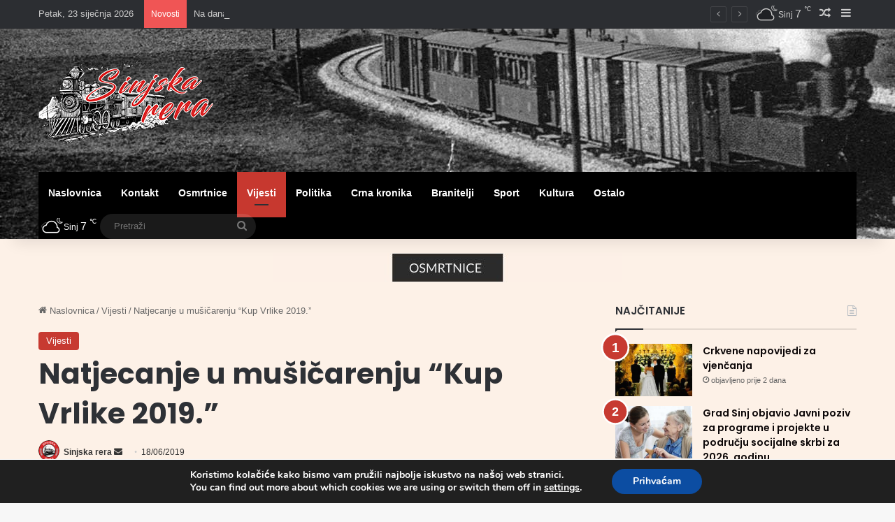

--- FILE ---
content_type: text/css
request_url: https://sinjskarera.hr/wp-content/boost-cache/static/d6c2d473fe.min.css
body_size: 40484
content:
.pdfp_wrapper .pdf{position:relative}.pdfp_wrapper .iframe_wrapper,.pdfp_wrapper .iframe_wrapper iframe{width:100%}.pdfp_wrapper .iframe_wrapper:fullscreen .close{display:block}.pdfp-adobe-viewer{border:1px solid #ddd;border-radius:3px;cursor:pointer;outline:none;text-decoration:none}.pdfp_download{margin-right:15px}.cta_wrapper{margin-bottom:10px}.cta_wrapper a{text-decoration:none}.pdfp_wrapper p{margin:10px 0;text-align:center}.popout-disabled{height:50px;position:absolute;right:12px;top:12px;width:50px}iframe{max-width:100%}.ViewSDK_hideOverflow[data-align=center]{margin-left:auto;margin-right:auto}.ViewSDK_hideOverflow[data-align=left]{margin-right:auto}.ViewSDK_hideOverflow[data-align=right]{margin-left:auto}@media screen and (max-width:768px){.pdfp_wrapper iframe{height:calc(100vw + 120px)}}@media screen and (max-width:576px){.cta_wrapper .pdfp_download{margin-bottom:10px;margin-right:0}.cta_wrapper .pdfp_download button{margin-right:0!important}.cta_wrapper{align-items:center;display:flex;flex-direction:column}}.wpcf7 .screen-reader-response{position:absolute;overflow:hidden;clip:rect(1px,1px,1px,1px);clip-path:inset(50%);height:1px;width:1px;margin:-1px;padding:0;border:0;word-wrap:normal!important}.wpcf7 .hidden-fields-container{display:none}.wpcf7 form .wpcf7-response-output{margin:2em .5em 1em;padding:.2em 1em;border:2px solid #00a0d2}.wpcf7 form.init .wpcf7-response-output,.wpcf7 form.resetting .wpcf7-response-output,.wpcf7 form.submitting .wpcf7-response-output{display:none}.wpcf7 form.sent .wpcf7-response-output{border-color:#46b450}.wpcf7 form.failed .wpcf7-response-output,.wpcf7 form.aborted .wpcf7-response-output{border-color:#dc3232}.wpcf7 form.spam .wpcf7-response-output{border-color:#f56e28}.wpcf7 form.invalid .wpcf7-response-output,.wpcf7 form.unaccepted .wpcf7-response-output,.wpcf7 form.payment-required .wpcf7-response-output{border-color:#ffb900}.wpcf7-form-control-wrap{position:relative}.wpcf7-not-valid-tip{color:#dc3232;font-size:1em;font-weight:400;display:block}.use-floating-validation-tip .wpcf7-not-valid-tip{position:relative;top:-2ex;left:1em;z-index:100;border:1px solid #dc3232;background:#fff;padding:.2em .8em;width:24em}.wpcf7-list-item{display:inline-block;margin:0 0 0 1em}.wpcf7-list-item-label::before,.wpcf7-list-item-label::after{content:" "}.wpcf7-spinner{visibility:hidden;display:inline-block;background-color:#23282d;opacity:.75;width:24px;height:24px;border:none;border-radius:100%;padding:0;margin:0 24px;position:relative}form.submitting .wpcf7-spinner{visibility:visible}.wpcf7-spinner::before{content:'';position:absolute;background-color:#fbfbfc;top:4px;left:4px;width:6px;height:6px;border:none;border-radius:100%;transform-origin:8px 8px;animation-name:spin;animation-duration:1000ms;animation-timing-function:linear;animation-iteration-count:infinite}@media (prefers-reduced-motion:reduce){.wpcf7-spinner::before{animation-name:blink;animation-duration:2000ms}}@keyframes spin{from{transform:rotate(0deg)}to{transform:rotate(360deg)}}@keyframes blink{from{opacity:0}50%{opacity:1}to{opacity:0}}.wpcf7 [inert]{opacity:.5}.wpcf7 input[type="file"]{cursor:pointer}.wpcf7 input[type="file"]:disabled{cursor:default}.wpcf7 .wpcf7-submit:disabled{cursor:not-allowed}.wpcf7 input[type="url"],.wpcf7 input[type="email"],.wpcf7 input[type="tel"]{direction:ltr}.wpcf7-reflection>output{display:list-item;list-style:none}.wpcf7-reflection>output[hidden]{display:none}.box-apm,.box-apm *{box-sizing:border-box}.ays-share-btn,.box-apm i,[id^=ays-poll-container-],div[id*=ays-poll-container-] .ays-poll-password-input-box-visibility{position:relative}.ays-share-btn-icon,.ays_poll_fa,.ays_poll_fab,.ays_poll_fal,.ays_poll_far,.ays_poll_fas{font-style:normal;font-variant:normal;-webkit-font-smoothing:antialiased;-moz-osx-font-smoothing:grayscale}[id*=ays_loginform] input[type=submit],input[type=button].ays-poll-btn{line-height:20px;font-weight:500;text-transform:none!important;cursor:pointer;box-shadow:unset;margin:0 10px}div.ays-poll-main[id^="ays-poll-container-"]{margin:auto}.ays-poll-main .ays_poll_passed_count .ays_poll_fa,.ays_poll_fa,.ays_poll_far,.ays_poll_fas,span.ays_check:before{font-family:"Font Awesome 5 Free"}.ays-poll-main .box-apm .apm-button-box .ays-see-res-button-show,.ays-poll-main .box-apm .apm-button-box .ays_finish_poll,.ays-poll-main .box-apm .apm-button-box .btn-restart,.box-apm{box-shadow:none}@font-face{font-weight:400;font-style:normal}.box-apm{border:3px solid #0c6291;max-width:100%;margin:0 auto;padding:14px 0;overflow:hidden;transition:.2s ease-in!important;-webkit-transition:-webkit-filter .2s ease-in!important}.ays-poll-main{max-width:100%!important}.ays_poll_shake{animation:.1s 3 shake}@keyframes shake{0%,100%,50%{transform:translate(1px,0)}25%{transform:translate(-3px,0)}75%{transform:translate(3px,0)}}.ays_poll_fa,.ays_poll_fas{font-weight:900}.ays_poll_fa,.ays_poll_fab,.ays_poll_fal,.ays_poll_far,.ays_poll_fas{display:inline-block;text-rendering:auto;line-height:1}.ays_poll_far{font-weight:400}.ays_poll_fa-star:before{content:"\f005"}.ays_poll_fa-smile:before{content:"\f118"}.ays_poll_fa-frown:before{content:"\f119"}.ays_poll_fa-tired:before{content:"\f5c8"}.ays_poll_fa-dizzy:before{content:"\f567"}.ays_poll_fa-meh:before{content:"\f11a"}.ays_poll_fa-thumbs-up:before{content:"\f164"}.ays_poll_fa-thumbs-down:before{content:"\f165"}.ays_poll_fa-info-circle:before{content:"\f05a"}.ays_poll_fa-check:before{content:"\f00c"}.ays_poll_fa-users:before{content:"\f0c0"}.box-apm[dir=rtl],.box-apm[dir=rtl] *{direction:rtl}.box-apm[dir=rtl] div.results-apm svg[aria-label] text{direction:ltr}.ays-poll-main .box-apm>div{margin:16px 0}.ays-poll-main .box-apm>div p.ays-poll-answers{margin-bottom:0}.box-apm input[type=checkbox]+label,.box-apm input[type=radio]+label{cursor:pointer;margin:0}.box-apm *{padding:0;margin:0}.box-apm * p.ays-poll-answers{margin:0}.apm-button-box{width:100%;text-align:center;display:flex;flex-wrap:wrap;justify-content:center}div.box-apm div.apm-button-box:last-child{margin-bottom:16px}input[type=button].ays-poll-btn{text-align:center;border:none;display:inline-block;max-width:100%;min-width:auto;margin-bottom:10px;line-height:20px!important;transition:.2s ease-in!important;-webkit-transition:-webkit-filter .2s ease-in!important;-webkit-appearance:none;-moz-appearance:none;appearance:none}input[type=button].ays-poll-btn:hover{border:none;box-shadow:unset;-webkit-filter:opacity(.7);filter:opacity(.7);text-decoration:none}input[type=button].ays-poll-btn:focus{outline:0;background:unset;text-decoration:none}.box-apm h2,.box-apm h5{margin:0 auto;text-align:center;align-self:center;background-color:inherit!important;color:inherit!important;border:inherit!important}.ays_poll_cb_and_a{width:100%;text-align:center;font-size:12px}.ays_poll_cb_and_a span,.ays_poll_cb_and_a strong{margin-right:3px}.ays_poll_cb_and_a img{display:inline-block!important;width:15px!important;height:15px!important;object-fit:cover;object-position:center center;border-radius:50%;border:1px solid #aaa;margin-right:5px;margin-left:0;vertical-align:text-top}.flex-apm{display:flex;flex-wrap:nowrap;align-items:center}.answer-title.flex-apm{justify-content:space-between;border:none}.ays-poll-main .box-apm .apm-button-box::after,.ays-poll-main .box-apm .apm-button-box::before,.ays-poll-main .box-apm .ays_res_mess::after,.ays-poll-main .box-apm .ays_res_mess::before,.ays-poll-main .box-apm .results-apm .answer-title::after,.ays-poll-main .box-apm .results-apm .answer-title::before,.box-apm div::after,.box-apm div::before,div.ays-poll-main .hideResults{display:none}div.ays-poll-main div.answer-percent{max-width:100%;min-width:1%;height:16px;padding:0 3px;line-height:16px;margin-bottom:12px;background-color:#0c6291;border-radius:5px;text-align:right;font-size:12px;transition:1s ease-out!important}.box-apm[dir=rtl] .answer-percent{text-align:left}.results-apm,div.ays-poll-main .choosing-poll{padding:0 14px}#ays_loginform p,.apm-img-box,.ays-poll-limitation,.ays-poll-main .box-apm .ays-poll-vote-reason div,.ays-poll-main .box-apm .ays_res_mess p,.ays-poll-vote-message,.ays_poll_show_timer,.ays_question,[id*=ays_loginform],div.ays-poll-main div.box-apm #show_timer_countdown,div[id*=ays-poll-container-] .apm-social-btn .ays-survey-social-shares-heading p{text-align:center}.ays-poll-img{width:100%;display:inline-block;max-width:max-content}.apm-answers-without-submit~.apm-button-box>.ays_finish_poll,.ays_poll_display_none,div[class~=ays-poll-main] .box-apm:not(.ays-minimal-theme) input[type=checkbox],div[class~=ays-poll-main] input[type=radio]{display:none!important}.ays_question p,div.ays-poll-main .rating-poll,div.ays-poll-main .voting-poll{text-align:center!important}.apm-choosing input[type=checkbox]+label,.apm-choosing input[type=radio]+label,.apm-info-form input{font-size:16px;font-weight:400;display:block;width:100%;padding:5px 10px;transition:.3s ease-in;letter-spacing:unset}div.ays-poll-main .box-apm.choosing-poll input[type=radio]+label{font-weight:400}.ays-share-btn,.choosing-poll input[type=checkbox]:checked+label.apm-label-with-bg span,.choosing-poll input[type=checkbox]:checked+label:not(.apm-label-with-bg),.choosing-poll input[type=radio]:checked+label.apm-label-with-bg span,.choosing-poll input[type=radio]:checked+label:not(.apm-label-with-bg),div.ays-poll-main .choosing-poll input[type=checkbox]:checked+label,div.ays-poll-main .choosing-poll input[type=radio]:checked+label{font-weight:700}.rating-poll .apm-answers,.voting-poll .apm-answers{display:inline-flex;justify-content:center;align-items:center;flex-wrap:nowrap}.rating-poll .apm-answers>div{margin:0 5px}.voting-poll .apm-answers>div{margin:0 15px}.box-apm label>i.ays_poll_fa-thumbs-down{top:.3em}.box-apm .apm-social-btn{display:flex;justify-content:center;align-items:center;opacity:0;transition:.2s ease-in;flex-wrap:wrap}.box-apm .apm-social-btn>*{margin:.25rem}.ays-share-btn-googleplus .ays-share-btn-icon:before{content:"\ea88"}.ays-share-btn-facebook .ays-share-btn-icon:before{content:"\ea8c"}.ays-share-btn-twitter .ays-share-btn-icon:before{content:"\ea91"}.ays-share-btn-linkedin .ays-share-btn-icon:before{content:"\eac8"}.apm-social-btn .ays-share-btn-vkontaktee,.ays-share-btn.ays-share-btn-branded.ays-share-btn-linkedin{background:#0976b4;color:#fff;border-color:#08669c}.apm-social-btn .ays-share-btn-vkontakte{background:#486c91;border-color:#4b719a;cursor:pointer}.apm-social-btn .ays-share-btn-vkontakte:focus,.apm-social-btn .ays-share-btn-vkontakte:hover{background:#2a6098;border-color:#4b719a;cursor:pointer}.apm-social-btn .ays-share-btn-vkontakte:active{background:#4b719a;border-color:#4b719a}.ays-share-btn{display:inline-block;height:24px;margin:0;padding:2px 8px;line-height:1.53;letter-spacing:.04em;vertical-align:top;font-size:12px;font-family:"Helvetica Neue",Arial,sans-serif!important;color:#111;background:#e0e0e0;border:1px solid #c7c7c7;border-radius:2px;text-decoration:none!important;transition:.2s}.ays-share-btn-icon{font-family:share-buttons!important;font-weight:400;text-transform:none;line-height:1}div.ays-poll-link-icon svg{width:16px;height:auto}.apm-social-btn a{color:#fff}.ays-share-btn:focus,.ays-share-btn:hover{background:#d3d3d3;border-color:#bababa;text-decoration:none;color:#111}.ays-share-btn:active{background:#c7c7c7;border-color:#adadad;text-decoration:none;color:#111}span.ays-share-btn-text{color:#fff!important;padding-left:2px}.box-apm[dir=rtl] span.ays-share-btn-text{padding-left:unset;padding-right:2px}.ays-share-btn.ays-share-btn-branded.ays-share-btn-twitter{background:#55acee;border-color:#3ea1ec}.ays-share-btn.ays-share-btn-branded.ays-share-btn-twitter:focus,.ays-share-btn.ays-share-btn-branded.ays-share-btn-twitter:hover{background:#3ea1ec;border-color:#2795e9;cursor:pointer}.ays-share-btn.ays-share-btn-branded.ays-share-btn-twitter:active{background:#2795e9;border-color:#1689e0}.ays-share-btn.ays-share-btn-branded.ays-share-btn-facebook{background:#3b5998;border-color:#344e86}.ays-share-btn.ays-share-btn-branded.ays-share-btn-facebook:focus,.ays-share-btn.ays-share-btn-branded.ays-share-btn-facebook:hover{background:#344e86;border-color:#2d4373;cursor:pointer}.ays-share-btn.ays-share-btn-branded.ays-share-btn-facebook:active{background:#2d4373;border-color:#263961}.ays-share-btn.ays-share-btn-branded.ays-share-btn-linkedin:focus,.ays-share-btn.ays-share-btn-branded.ays-share-btn-linkedin:hover{background:#08669c;border-color:#075683;cursor:pointer}.ays-share-btn.ays-share-btn-branded.ays-share-btn-linkedin:active{background:#075683;border-color:#05466b}.ays-share-btn.ays-share-btn-branded.ays-poll-share-btn-youtube{background:#fff;color:#fff;border-color:#fff}.ays-share-btn.ays-share-btn-branded.ays-poll-share-btn-youtube:focus,.ays-share-btn.ays-share-btn-branded.ays-poll-share-btn-youtube:hover{background:#ffffffd1;border-color:#ffffffd1;cursor:pointer}.ays-share-btn.ays-share-btn-branded.ays-poll-share-btn-youtube:active{background:#ffffffd1;border-color:#ffffffd1}div.apm-opacity-layer-dark,div.apm-opacity-layer-light{position:absolute;opacity:0;top:0;left:0;margin:0;height:100%;width:100%;background:rgb(0 0 0 / .5);z-index:5;transition:.2s ease-out}div.apm-opacity-layer-light{background:rgb(255 255 255 / .75)}div.apm-load-message-container{display:flex;justify-content:center;align-items:center}.ays-poll-main .box-apm div.apm-loading-gif{position:absolute;top:0;left:0;bottom:0;right:0;margin:auto;width:35%;height:35%}div.apm-loading-gif .apm-loader{height:100%;width:100%;text-align:center;padding:1em;margin:0 auto 1em;display:inline-block;vertical-align:top}.ays_poll_category-container{display:flex;flex-direction:column;justify-content:center;align-items:center}.apm-cashed-fa{height:0;position:absolute}.ays_question *{font-family:"Helvetica Neue",Arial,sans-serif!important}.ays_poll_passed_count{display:block;position:absolute;bottom:0;right:0;padding:5px 20px;border-radius:4px 0 0;font-weight:700}.box-apm[dir=rtl] .ays_poll_passed_count{right:auto;left:0;border-radius:0 4px 0 0}.ays_poll_passed_count i{font-size:16px!important}.ays_res_mess{text-align:center;display:none}div[class~=ays-poll-main] div.box-apm .redirectionAfterVote{width:65%;text-align:center;margin:.5rem auto!important;display:none}.apm-answers.apm-answers-without-submit{margin-bottom:20px}.apm-info-form{margin-top:1rem;display:flex;flex-direction:column;align-items:stretch}.amp-info-form-input-box{text-align:center;text-align:-webkit-center}.apm-info-form input[type]{max-width:90%;border:1px solid #fff;border-style:solid!important;border-width:1px!important;height:auto!important;margin:5px auto}.apm-info-form>*{margin-bottom:.5rem}.apm-info-form .apm-invalid{outline-color:#ca4a1f;border-color:#ca4a1f}[id*=ays_loginform] label{border:none!important;background:unset;display:block}.ays_poll_login_form label,[id*=ays_loginform] label:hover{background-color:unset!important}[id*=ays_loginform] label:hover{color:unset}[id*=ays_loginform] input[type=password],[id*=ays_loginform] input[type=text],div[id*=ays-poll-container-] .apm-add-answer{width:100%}[id*=ays_loginform] input[type=submit]{text-align:center;font-size:medium;border:none;display:inline-block;padding:9px 15px!important;height:35px;min-width:90px;width:auto!important;margin-bottom:10px;-webkit-transition:-webkit-filter .2s ease-in!important;-webkit-appearance:none}.ays_poll_preview_mode_hint{display:inline-block;width:100%;text-align:center;margin-bottom:5px;color:#ccc!important;font-size:15px}.ays_animated_x5ms{-webkit-animation-duration:.1s;animation-duration:.1s;-webkit-animation-fill-mode:both;animation-fill-mode:both}.ays_red_border{border-color:red!important;outline:0}.ays_green_border{border-color:green!important;outline:0}span.ays_check:before{font-weight:900;content:"\f00c";margin-right:5px}.apm-title-box div{font-size:18px}.ays_poll_login_form{padding:0 25px}.ays_poll_login_form p{margin-bottom:15px}.ays-poll-main .box-apm .ays-poll-vote-reason,div.ays-poll-vote-reason{text-align:center;width:65%;margin:1rem auto}.ays-poll-view-more-button-box{display:flex;justify-content:start;align-items:center;padding:10px;width:100%}.ays-user-count{display:flex;justify-content:flex-end}.ays-users-profile-pics{margin-right:1px}div.ays-users-profile-pics>img{border-radius:50%}.ays-user-image-more{opacity:.8;background-color:#fff;cursor:pointer}span.ays_music_sound{cursor:pointer;display:block;text-align:center}.ays_poll_fa-volume_up::before{content:"\f028";font-weight:800}.ays_poll_fa-volume_off::before{content:"\f026";font-weight:800}div.ays_exp_cat_message{border-left:2px solid red;padding-left:10px}button.ays-poll-next-btn:focus,button.ays-poll-previous-btn{background:unset;outline:0}button.ays-poll-next-btn:disabled,button.ays-poll-previous-btn:disabled{cursor:not-allowed;background:#696969!important;color:#fff!important}button.ays-poll-next-btn:enabled,button.ays-poll-previous-btn:enabled{cursor:pointer}div.ays_poll_login_form form[id*=ays_loginform_] input[id*=ays_user_]{color:#000}div.ays-poll-vote-reason textarea#ays-poll-reason-text{color:#000;padding:10px;border:1px solid;font-size:16px;max-width:100%}div.ays-poll-main div.box-apm div.ays-poll-vote-reason textarea#ays-poll-reason-text:focus{outline:0;background-image:none}div.ays_poll_checkbox_for_label input[type=checkbox]{display:inline-block!important;width:13px;margin:0 10px;cursor:pointer;padding:unset;overflow-x:unset}div.ays_poll_all_res_none_message{border-left:2px solid #f90808;padding:10px}.ays-poll-avatars-modal-main{display:none;position:fixed;left:0;top:0;z-index:1000000!important;width:100%;height:100%;animation-duration:.5s;transition:.5s ease-in-out;outline:0;overflow-x:hidden;overflow-y:auto}.modal-open{overflow:hidden;position:relative;height:100%}.ays-modal-backdrop{position:fixed;top:0;right:0;bottom:0;left:0;z-index:99999!important;background-color:rgb(0 0 0 / .5)}.ays-poll-avatars-modal-content{background-color:#fefefe;margin:40px auto 30px;border:1px solid #888;width:300px;z-index:100000000;position:relative;padding-left:0!important;animation-duration:.3s;transition:.5s ease-in-out;border-radius:4px;min-height:500px}.ays-close{color:#aaa;float:right;line-height:1.3;font-size:24px;font-weight:700}.ays-close:focus,.ays-close:hover{color:#000;text-decoration:none;cursor:pointer}.ays-poll-avatars-modal-header{padding:4px 16px}.ays-poll-avatars-modal-main .ays-poll-avatars-modal-header h2{line-height:1.3;font-size:1.8rem;margin:0;padding:0;clear:none;font-weight:500}div.ays-poll-modal-body{padding:2px 16px 20px;overflow-x:auto;width:100%;border-top:1.5px solid #00000045;overflow-y:scroll;height:500px;overflow:auto}div.ays-poll-avatars-preloader{display:none;position:absolute;background:rgb(255 255 255 / .8);width:100%;justify-content:center;height:100%;align-items:center;z-index:1}div.ays-users-profile-pics-popup{display:flex;margin-top:12px}div.ays-poll-avatars-modal-content img.ays-user-profile-pic-popup{width:40px;border-radius:50%;height:auto}div.ays-poll-avatars-modal-content img.ays-poll-avatar-pic-loader{width:60px}.ays-users-profile-pics-popup-text{margin-left:12px}.ays-poll-modal-names{font-size:16px}div[id*=ays-poll-container-] div[id*=ays-poll-id-] a.ays-poll-logo-image-url-link,div[id*=ays-poll-container-] div[id*=ays-poll-id-] a.ays-poll-logo-image-url-link img.ays-poll-image-logo,div[id*=ays-poll-container-] div[id*=ays-poll-id-] a.ays-poll-logo-image-url-link:focus,div[id*=ays-poll-container-] div[id*=ays-poll-id-] a.ays-poll-logo-image-url-link:hover{outline:0;border:0;box-shadow:unset}div[id*=ays-poll-container-] div[id*=ays-poll-id-] div.ays-poll-multivote-message{color:red;font-size:13px;display:none}div[id*=ays-poll-container-] .apm-add-answer.add_answer_for_grid{width:100%!important;align-items:center;flex-basis:initial!important;max-width:100%!important}div.ays-poll-container label.apm-add-answer{display:flex;align-items:center;flex-wrap:wrap}span.ays_grid_answer_span{transition:.1s ease-in;font-size:15px;border-radius:0;display:inline-block;margin:0;padding:0;text-overflow:ellipsis;border:none;position:static;z-index:2;text-align:center;width:100%}div[id*=ays-poll-container-] div.ays-poll-add-answer-note{display:none;margin-top:10px;padding:0 2px}div[id*=ays-poll-container-] div.ays-poll-add-answer-note div.ays-poll-add-answer-note-text{font-size:13px;font-style:italic;color:dimgray;font-family:initial}div.ays-poll-add-answer-note-text img{margin-right:5px}div[id*=ays-poll-container-] div.ays-poll-add-answer-note div.ays-poll-add-answer-note-text::before{content:""}div[id*=ays-poll-container-] div.ays-poll-maker-text-answer-main{padding:0 10px}div[id*=ays-poll-container-] div.ays-poll-maker-text-answer-main input[id*=ays-poll-text-type-short-],div[id*=ays-poll-container-] div.ays-poll-maker-text-answer-main textarea[id*=ays-poll-text-type-paragraph-]{background-color:#f3f5f7;transition:.5s;font-size:16px}div[id*=ays-poll-container-] div.ays-poll-maker-text-answer-main textarea[id*=ays-poll-text-type-paragraph-]{width:100%;min-height:120px;padding:16px 0 16px 16px;overflow:hidden;resize:none;border:0;border-radius:4px 4px 0 0;box-shadow:unset;outline:0}div[id*=ays-poll-container-] div.ays-poll-maker-text-answer-main input[id*=ays-poll-text-type-short-]{width:60%;height:40px;resize:none;border:0;border-radius:4px 4px 0 0;box-shadow:unset;outline:0;display:inline-block}div[id*=ays-poll-container-] div.ays-poll-maker-text-answer-main label.ays-poll-text-type-short-label{display:inline-block;max-width:unset}div[id*=ays-poll-container-] div.ays-poll-maker-text-answer-main input[id*=ays-poll-text-type-short-]:focus,div[id*=ays-poll-container-] div.ays-poll-maker-text-answer-main input[id*=ays-poll-text-type-short-]:hover,div[id*=ays-poll-container-] div.ays-poll-maker-text-answer-main textarea[id*=ays-poll-text-type-paragraph-]:focus,div[id*=ays-poll-container-] div.ays-poll-maker-text-answer-main textarea[id*=ays-poll-text-type-paragraph-]:hover{background-color:#d8d8d8}input[id*=ays-poll-text-type-short-]::placeholder,textarea[id*=ays-poll-text-type-paragraph-]::placeholder{font-size:14px}div[id*=ays-poll-container-] .ays_quiz_question_text_conteiner{margin-top:10px;padding:0 5px}div[id*=ays-poll-container-] input.ays_animated_xms{outline:0}div[id*=ays-poll-container-] div[id*=ays-poll-password-] div.ays-poll-password-box{display:flex;justify-content:center;align-items:center;flex-wrap:wrap}div[id*=ays-poll-container-] div[id*=ays-poll-password-] div.ays-poll-password-box div.ays-poll-password-input-box input.ays-poll-password-input{border:1px solid;border-radius:4px;display:inline-block;outline:0;box-shadow:unset;height:100%;color:#000;font-size:18px;width:100%;min-width:200px}div[id*=ays-poll-container-] div[id*=ays-poll-password-] div.ays-poll-password-box div.ays-poll-password-button-box{height:40px;margin-left:5px}div[id*=ays-poll-container-] div[id*=ays-poll-password-] div.ays-poll-password-box div.ays-poll-password-button-box input.ays-poll-password-button{height:100%;margin-left:5px;padding:0 10px;display:inline-block;border-radius:4px;font-size:17px;letter-spacing:1px;text-decoration:none}div[id*=ays-poll-container-] div[id*=ays-poll-password-] div.ays-poll-password-box div.ays-poll-password-input-box{height:40px}div[id*=ays-poll-container-] div[id*=ays-poll-password-] div.ays-poll-password-box div.ays-poll-password-button-box,div[id*=ays-poll-container-] div[id*=ays-poll-password-] div.ays-poll-password-box div.ays-poll-password-input-box{margin-top:10px}div[id*=ays-poll-container-] div.ays-poll-answers-box{display:flex;align-items:center;margin:12px 0 auto}div[id*=ays-poll-container-] div.ays-poll-answers-box img.ays-poll-answers-current-image{width:80px;height:80px;object-fit:cover;border-radius:3px}div[id*=ays-poll-container-] div.ays-poll-answers-box div.ays-poll-answer-text-and-percent-box{width:100%;max-width:100%;padding:0 0 0 10px}div[id*=ays-poll-container-] .ays-poll-password-input-box-visibility .ays-poll-password-toggle{position:absolute;right:10px;top:25%;width:20px;cursor:pointer}div[id*=ays-poll-container-] .apm-social-btn .ays-survey-social-shares-heading{width:100%;text-align:center}div.ays-poll-answer-image+p.ays-poll-answers span.ays-poll-each-answer-list{word-break:break-word}.block-editor-block-list__block .ays-poll-main .ays-poll-maker-text-answer-main input.ays-poll-text-types-inputs{pointer-events:none}.ays-poll-main .box-apm .ays_poll_passed_count{padding:5px 20px}.ays-poll-main .box-apm .ays-poll-answer-container-list .ays_enable_hover:hover{background-color:inherit}.ays-poll-main .box-apm .apm-social-btn .ays-share-btn{font-size:12px;font-weight:700;padding:2px 8px}div[id*=ays-poll-container-] .answer-title .answer-text,div[id*=ays-poll-container-] .ays_grid_answer_span{word-wrap:break-word!important;word-break:break-word!important}@media screen and (max-width:768px){div[id*=ays-poll-container-] .apm-answers .apm-choosing .ays_label_poll>div.ays-poll-answer-image{width:40%}div[id*=ays-poll-container-] .apm-answers .apm-choosing .ays_label_poll>p.ays-poll-answers{max-width:unset!important}div[id*=ays-poll-container-] .apm-answers .apm-choosing .ays_label_poll>div.ays-poll-answer-image+p.ays-poll-answers{width:60%}.ays-poll-view-more-button-box{justify-content:center}.ays-poll-main .box-apm .results-apm .answer-percent{padding:0}}.ppress-hint-wrap[class*=hint--]{display:inline-block;position:relative}.ppress-hint-wrap[class*=hint--]:after,.ppress-hint-wrap[class*=hint--]:before{visibility:hidden;opacity:0;z-index:1000000;pointer-events:none;transition:all .3s;position:absolute;transform:translate(0,0)}.ppress-hint-wrap[class*=hint--]:hover:after,.ppress-hint-wrap[class*=hint--]:hover:before{visibility:visible;opacity:1;transition-delay:.1s}.ppress-hint-wrap[class*=hint--]:before{content:"";z-index:1000001;background:0 0;border:6px solid #0000;position:absolute}.ppress-hint-wrap[class*=hint--]:after{color:#fff;white-space:nowrap;text-shadow:0 -1px #000;background:#383838;padding:8px 10px;font-family:Helvetica Neue,Helvetica,Arial,sans-serif;font-size:12px;line-height:12px;box-shadow:4px 4px 8px #0000004d}.ppress-hint-wrap[class*=hint--][aria-label]:after{content:attr(aria-label)}.ppress-hint-wrap[class*=hint--][data-hint]:after{content:attr(data-hint)}.ppress-hint-wrap[aria-label=""]:after,.ppress-hint-wrap[aria-label=""]:before,[data-hint=""]:after,[data-hint=""]:before{display:none!important}.ppress-hint-wrap.hint--top-left:before,.ppress-hint-wrap.hint--top-right:before,.ppress-hint-wrap.hint--top:before{border-top-color:#383838}.ppress-hint-wrap.hint--bottom-left:before,.ppress-hint-wrap.hint--bottom-right:before,.ppress-hint-wrap.hint--bottom:before{border-bottom-color:#383838}.ppress-hint-wrap.hint--top:after,.ppress-hint-wrap.hint--top:before{bottom:100%;left:50%}.ppress-hint-wrap.hint--top:before{margin-bottom:-11px;left:calc(50% - 6px)}.ppress-hint-wrap.hint--top:after{transform:translate(-50%)}.ppress-hint-wrap.hint--top:hover:before{transform:translateY(-8px)}.ppress-hint-wrap.hint--top:hover:after{transform:translate(-50%)translateY(-8px)}.ppress-hint-wrap.hint--bottom:after,.ppress-hint-wrap.hint--bottom:before{top:100%;left:50%}.ppress-hint-wrap.hint--bottom:before{margin-top:-11px;left:calc(50% - 6px)}.ppress-hint-wrap.hint--bottom:after{transform:translate(-50%)}.ppress-hint-wrap.hint--bottom:hover:before{transform:translateY(8px)}.ppress-hint-wrap.hint--bottom:hover:after{transform:translate(-50%)translateY(8px)}.ppress-hint-wrap.hint--right:before{border-right-color:#383838;margin-bottom:-6px;margin-left:-11px}.ppress-hint-wrap.hint--right:after{margin-bottom:-14px}.ppress-hint-wrap.hint--right:after,.ppress-hint-wrap.hint--right:before{bottom:50%;left:100%}.ppress-hint-wrap.hint--right:hover:after,.ppress-hint-wrap.hint--right:hover:before{transform:translate(8px)}.ppress-hint-wrap.hint--left:before{border-left-color:#383838;margin-bottom:-6px;margin-right:-11px}.ppress-hint-wrap.hint--left:after{margin-bottom:-14px}.ppress-hint-wrap.hint--left:after,.ppress-hint-wrap.hint--left:before{bottom:50%;right:100%}.ppress-hint-wrap.hint--left:hover:after,.ppress-hint-wrap.hint--left:hover:before{transform:translate(-8px)}.ppress-hint-wrap.hint--top-left:after,.ppress-hint-wrap.hint--top-left:before{bottom:100%;left:50%}.ppress-hint-wrap.hint--top-left:before{margin-bottom:-11px;left:calc(50% - 6px)}.ppress-hint-wrap.hint--top-left:after{margin-left:12px;transform:translate(-100%)}.ppress-hint-wrap.hint--top-left:hover:before{transform:translateY(-8px)}.ppress-hint-wrap.hint--top-left:hover:after{transform:translate(-100%)translateY(-8px)}.ppress-hint-wrap.hint--top-right:after,.ppress-hint-wrap.hint--top-right:before{bottom:100%;left:50%}.ppress-hint-wrap.hint--top-right:before{margin-bottom:-11px;left:calc(50% - 6px)}.ppress-hint-wrap.hint--top-right:after{margin-left:-12px;transform:translate(0)}.ppress-hint-wrap.hint--top-right:hover:after,.ppress-hint-wrap.hint--top-right:hover:before{transform:translateY(-8px)}.ppress-hint-wrap.hint--bottom-left:after,.ppress-hint-wrap.hint--bottom-left:before{top:100%;left:50%}.ppress-hint-wrap.hint--bottom-left:before{margin-top:-11px;left:calc(50% - 6px)}.ppress-hint-wrap.hint--bottom-left:after{margin-left:12px;transform:translate(-100%)}.ppress-hint-wrap.hint--bottom-left:hover:before{transform:translateY(8px)}.ppress-hint-wrap.hint--bottom-left:hover:after{transform:translate(-100%)translateY(8px)}.ppress-hint-wrap.hint--bottom-right:after,.ppress-hint-wrap.hint--bottom-right:before{top:100%;left:50%}.ppress-hint-wrap.hint--bottom-right:before{margin-top:-11px;left:calc(50% - 6px)}.ppress-hint-wrap.hint--bottom-right:after{margin-left:-12px;transform:translate(0)}.ppress-hint-wrap.hint--bottom-right:hover:after,.ppress-hint-wrap.hint--bottom-right:hover:before{transform:translateY(8px)}.ppress-hint-wrap.hint--large:after,.ppress-hint-wrap.hint--medium:after,.ppress-hint-wrap.hint--small:after{white-space:normal;word-wrap:break-word;line-height:1.4em}.ppress-hint-wrap.hint--small:after{width:80px}.ppress-hint-wrap.hint--medium:after{width:150px}.ppress-hint-wrap.hint--large:after{width:300px}.ppress-hint-wrap.hint--error:after{text-shadow:0 -1px #592726;background-color:#b34e4d}.ppress-hint-wrap.hint--error.ppress-hint-wrap.hint--top-left:before,.ppress-hint-wrap.hint--error.ppress-hint-wrap.hint--top-right:before,.ppress-hint-wrap.hint--error.ppress-hint-wrap.hint--top:before{border-top-color:#b34e4d}.ppress-hint-wrap.hint--error.ppress-hint-wrap.hint--bottom-left:before,.ppress-hint-wrap.hint--error.ppress-hint-wrap.hint--bottom-right:before,.ppress-hint-wrap.hint--error.ppress-hint-wrap.hint--bottom:before{border-bottom-color:#b34e4d}.ppress-hint-wrap.hint--error.ppress-hint-wrap.hint--left:before{border-left-color:#b34e4d}.ppress-hint-wrap.hint--error.ppress-hint-wrap.hint--right:before{border-right-color:#b34e4d}.ppress-hint-wrap.hint--warning:after{text-shadow:0 -1px #6c5328;background-color:#c09854}.ppress-hint-wrap.hint--warning.ppress-hint-wrap.hint--top-left:before,.ppress-hint-wrap.hint--warning.ppress-hint-wrap.hint--top-right:before,.ppress-hint-wrap.hint--warning.ppress-hint-wrap.hint--top:before{border-top-color:#c09854}.ppress-hint-wrap.hint--warning.ppress-hint-wrap.hint--bottom-left:before,.ppress-hint-wrap.hint--warning.ppress-hint-wrap.hint--bottom-right:before,.ppress-hint-wrap.hint--warning.ppress-hint-wrap.hint--bottom:before{border-bottom-color:#c09854}.ppress-hint-wrap.hint--warning.ppress-hint-wrap.hint--left:before{border-left-color:#c09854}.ppress-hint-wrap.hint--warning.ppress-hint-wrap.hint--right:before{border-right-color:#c09854}.ppress-hint-wrap.hint--info:after{text-shadow:0 -1px #1a3c4d;background-color:#3986ac}.ppress-hint-wrap.hint--info.ppress-hint-wrap.hint--top-left:before,.ppress-hint-wrap.hint--info.ppress-hint-wrap.hint--top-right:before,.ppress-hint-wrap.hint--info.ppress-hint-wrap.hint--top:before{border-top-color:#3986ac}.ppress-hint-wrap.hint--info.ppress-hint-wrap.hint--bottom-left:before,.ppress-hint-wrap.hint--info.ppress-hint-wrap.hint--bottom-right:before,.ppress-hint-wrap.hint--info.ppress-hint-wrap.hint--bottom:before{border-bottom-color:#3986ac}.ppress-hint-wrap.hint--info.ppress-hint-wrap.hint--left:before{border-left-color:#3986ac}.ppress-hint-wrap.hint--info.ppress-hint-wrap.hint--right:before{border-right-color:#3986ac}.ppress-hint-wrap.hint--success:after{text-shadow:0 -1px #1a321a;background-color:#458746}.ppress-hint-wrap.hint--success.ppress-hint-wrap.hint--top-left:before,.ppress-hint-wrap.hint--success.ppress-hint-wrap.hint--top-right:before,.ppress-hint-wrap.hint--success.ppress-hint-wrap.hint--top:before{border-top-color:#458746}.ppress-hint-wrap.hint--success.ppress-hint-wrap.hint--bottom-left:before,.ppress-hint-wrap.hint--success.ppress-hint-wrap.hint--bottom-right:before,.ppress-hint-wrap.hint--success.ppress-hint-wrap.hint--bottom:before{border-bottom-color:#458746}.ppress-hint-wrap.hint--success.ppress-hint-wrap.hint--left:before{border-left-color:#458746}.ppress-hint-wrap.hint--success.ppress-hint-wrap.hint--right:before{border-right-color:#458746}.ppress-hint-wrap.hint--always:after,.ppress-hint-wrap.hint--always:before{opacity:1;visibility:visible}.ppress-hint-wrap.hint--always.ppress-hint-wrap.hint--top:before{transform:translateY(-8px)}.ppress-hint-wrap.hint--always.ppress-hint-wrap.hint--top:after{transform:translate(-50%)translateY(-8px)}.ppress-hint-wrap.hint--always.ppress-hint-wrap.hint--top-left:before{transform:translateY(-8px)}.ppress-hint-wrap.hint--always.ppress-hint-wrap.hint--top-left:after{transform:translate(-100%)translateY(-8px)}.ppress-hint-wrap.hint--always.ppress-hint-wrap.hint--top-right:after,.ppress-hint-wrap.hint--always.ppress-hint-wrap.hint--top-right:before{transform:translateY(-8px)}.ppress-hint-wrap.hint--always.ppress-hint-wrap.hint--bottom:before{transform:translateY(8px)}.ppress-hint-wrap.hint--always.ppress-hint-wrap.hint--bottom:after{transform:translate(-50%)translateY(8px)}.ppress-hint-wrap.hint--always.ppress-hint-wrap.hint--bottom-left:before{transform:translateY(8px)}.ppress-hint-wrap.hint--always.ppress-hint-wrap.hint--bottom-left:after{transform:translate(-100%)translateY(8px)}.ppress-hint-wrap.hint--always.ppress-hint-wrap.hint--bottom-right:after,.ppress-hint-wrap.hint--always.ppress-hint-wrap.hint--bottom-right:before{transform:translateY(8px)}.ppress-hint-wrap.hint--always.ppress-hint-wrap.hint--left:after,.ppress-hint-wrap.hint--always.ppress-hint-wrap.hint--left:before{transform:translate(-8px)}.ppress-hint-wrap.hint--always.ppress-hint-wrap.hint--right:after,.ppress-hint-wrap.hint--always.ppress-hint-wrap.hint--right:before{transform:translate(8px)}.ppress-hint-wrap.hint--rounded:after{border-radius:4px}.ppress-hint-wrap.hint--no-animate:after,.ppress-hint-wrap.hint--no-animate:before{transition-duration:0s}.ppress-hint-wrap.hint--bounce:after,.ppress-hint-wrap.hint--bounce:before{-webkit-transition:opacity .3s,visibility .3s,-webkit-transform .3s cubic-bezier(.71,1.7,.77,1.24);-moz-transition:opacity .3s,visibility .3s,-moz-transform .3s cubic-bezier(.71,1.7,.77,1.24);transition:opacity .3s,visibility .3s,transform .3s cubic-bezier(.71,1.7,.77,1.24)}.ppress-hint-wrap.hint--no-shadow:after,.ppress-hint-wrap.hint--no-shadow:before{text-shadow:initial;box-shadow:initial}.ppress-checkout__form *{--ppress-heading-fs:22px;--ppress-body-fs:16px;--ppress-btn-color:#2563eb;box-sizing:border-box;font-size:var(--ppress-body-fs)}.ppress-checkout__form{flex-wrap:wrap;width:100%;max-width:100%;margin:1px auto 10px;line-height:20px;display:flex;position:relative}.ppress-checkout__form p{margin:0 0 5px;padding:0}.ppress-checkout__form .ppress-main-checkout-form__block .ppress-main-checkout-form__social_login_wrap{padding:5px}.ppress-checkout__form .ppress-main-checkout-form__block .ppress-main-checkout-form__login_form_wrap{flex-wrap:wrap;display:flex}.ppress-checkout__form .ppress-main-checkout-form__block .ppress-main-checkout-form__logged_in_text_wrap{margin:5px 0 10px}.ppress-checkout__form .ppress-main-checkout-form__block .ppress-main-checkout-form__logged_in_text_wrap .ppress-main-checkout-form__block__item{background-color:#eff6ff;border-radius:6px;padding:14px 16px}.ppress-checkout__form .ppress-main-checkout-form__block .ppress-main-checkout-form__logged_in_text_wrap .ppress-main-checkout-form__block__item p,.ppress-checkout__form .ppress-main-checkout-form__block .ppress-main-checkout-form__logged_in_text_wrap .ppress-main-checkout-form__block__item a{margin:0;font-size:14px;line-height:20px}.ppress-checkout__form .ppress-main-checkout-form__block .ppress-main-checkout-form__login_form_wrap .ppress-main-checkout-form__block__item{margin-bottom:5px}.ppress-checkout__form .ppress-main-checkout-form__block .ppress-main-checkout-form__login_form_wrap .ppress-main-checkout-form__block__item:last-of-type{margin-bottom:15px}.ppress-checkout__form .ppress-main-checkout-form__block .ppress-main-checkout-form__login_form_wrap .ppress-main-checkout-form__block__item.ppress-login-submit-btn p{margin:10px 0;padding:0}.ppress-checkout__form .ppress-checkout-section.ppress-checkout_side_section{order:2;width:35%}.ppress-checkout__form .ppress-checkout-section.ppress-checkout_main{order:1;width:65%;padding:0 30px 0 0}.ppress-checkout__form .ppress-checkout_order_summary{border:1px solid #e5e7eb;border-radius:5px}.ppress-checkout__form .ppress-checkout_order_summary__plan_name{font-size:var(--ppress-body-fs);border-bottom:1px solid #e4e4e4;padding:10px 20px;font-weight:700}.ppress-checkout__form .ppress-checkout_order_summary__plan_price{font-size:14px;font-weight:500}.ppress-checkout__form .ppress-checkout_order_summary__bottom_details *{font-size:var(--ppress-body-fs)}.ppress-checkout__form .ppress-checkout_order_summary__bottom_details .checkout_order_summary__fee_structure__item dd a{margin:0;padding:0;font-size:14px;text-decoration:none;display:block}.ppress-checkout__form .checkout_order_summary__fee_structure__item dt .checkout_order_summary__fee_structure__item__trial_term{background:unset;margin-left:0;padding-left:0;font-weight:600;display:block}.ppress-checkout__form .ppress-checkout_order_summary__bottom_details,.ppress-checkout__form .ppress-checkout_order_summary__plan_description{padding:10px 20px}.ppress-checkout__form .ppress-checkout_order_summary__plan_description{line-height:1.7;font-size:var(--ppress-body-fs);border-bottom:1px solid #e5e7eb;padding:20px}.ppress-checkout__form .checkout_order_summary__fee_structure__item{font-size:var(--ppress-body-fs);flex-wrap:nowrap;padding:5px 0;display:flex}.ppress-checkout__form .checkout_order_summary__fee_structure__item dt{text-align:left;width:60%}.ppress-checkout__form .checkout_order_summary__fee_structure__item dd{text-align:right;width:40%}.ppress-checkout__form .checkout_order_summary__fee_structure__item dt span{color:#4b5563;letter-spacing:.35px;background-color:#e5e7eb;border-radius:9999px;margin-left:5px;padding:2px 6px;font-size:12px}.ppress-checkout__form .ppress-main-checkout-form__block fieldset{border:0;margin:0;padding:0}.ppress-checkout__form .ppress-main-checkout-form__block .ppress-main-checkout-form__block__fieldset{border:0;margin:10px 0 0;padding:20px 0 0}.ppress-checkout__form .ppress-main-checkout-form__block .ppress-main-checkout-form__block__fieldset:first-of-type{border:0;margin-top:10px;padding-top:0}.ppress-checkout__form .ppress-main-checkout-form__block legend{color:#000;font-size:var(--ppress-heading-fs);background:0 0;border:0;width:100%;margin:0 0 15px;padding:0 5px;font-weight:700;line-height:1.7;position:static}.ppress-checkout__form .ppress-main-checkout-form__block legend span{font-size:var(--ppress-heading-fs)}.ppress-checkout__form .ppress-main-checkout-form__block a.ppress-checkout-show-login-form{cursor:pointer;float:right;vertical-align:baseline;margin:0;padding:0;font-size:14px;font-weight:400;line-height:35px;text-decoration:none}.ppress-checkout__form .ppress-checkout_order_summary__discount{margin:0 0 5px}.ppress-checkout__form .ppress-checkout_order_summary__discount p{font-size:14px}.ppress-checkout__form .ppress-checkout__link{cursor:pointer;margin:10px 0;padding:0;font-size:14px;font-weight:400;line-height:35px;text-decoration:none}.ppress-checkout__form a.ppress-checkout-show-login-form{cursor:pointer;float:right;vertical-align:baseline;margin:0;padding:0;font-size:14px;font-weight:400;line-height:35px;text-decoration:none}.ppress-checkout__form .ppress-main-checkout-form__block .ppress-main-checkout-form__block__item{width:calc(100% - 5px);margin-bottom:15px;padding:5px;display:inline-block}.ppress-checkout__form .ppress-main-checkout-form__block__fieldset .ppress-main-checkout-form__login_form_wrap .ppress-main-checkout-form__block__item{margin-bottom:10px}.ppress-checkout-form__payment_method__content_wrap .ppress-main-checkout-form__block__item:first-of-type{margin-top:15px}.ppress-checkout__form .ppress-main-checkout-form__block__fieldset .ppress-main-checkout-form__block__item:last-of-type{margin-bottom:0}.ppress-checkout__form .ppress-required{color:#ef4444}.ppress-checkout__form .ppress-main-checkout-form__block__item.ppress-co-half{width:calc(50% - 5px)}.ppress-checkout__form .ppress-main-checkout-form__block__item.ppress-two-third{width:calc(66.6667% - 5px)}.ppress-checkout__form .ppress-main-checkout-form__block__item.ppress-one-third{width:calc(33.3333% - 5px)}.ppress-checkout__form .ppress-main-checkout-form__block__item.ppress-expiry-date{width:calc(40% - 5px)}.ppress-checkout__form .ppress-main-checkout-form__block__item.ppress-cc-cvc{width:calc(60% - 5px)}.ppress-checkout__form .press-main-checkout-form__block__item__cc_expiry_date{flex-wrap:wrap;width:100%;display:flex}.ppress-checkout__form .press-main-checkout-form__block__item__cc_expiry_date select{background-image:url([data-uri]);background-position:right 20px center;background-repeat:no-repeat;background-size:10px;margin:0 5px 0 0;width:calc(50% - 5px)!important}.ppress-checkout__form .press-main-checkout-form__block__item__cc_expiry_date select:last-of-type{margin-right:0}.ppress-checkout__form label.checkout_order_summary__discount__label{width:100%;line-height:20px}.ppress-checkout__form .checkout_order_summary__discount__field_wrap{margin-bottom:20px}.ppress-checkout__form .ppress-checkout-section .ppress-checkout-form__place_order_wrap{margin:20px 0 10px}.ppress-checkout__form .ppress-checkout-section #ppress-paypal-button-element{margin:16px 0 0}.ppress-checkout__form .ppress-checkout-section input:not([type=checkbox]):not([type=radio]),.ppress-checkout__form .ppress-checkout-section select,.ppress-checkout__form .ppress-checkout-section textarea,.ppress-checkout__form .ppress-checkout-section #ppress-stripe-card-element{background-color:#fff;border:1px solid #d1d5db;border-radius:6px;width:100%;height:auto;padding:8px 12px;line-height:20px;box-shadow:0 0 #0000,0 0 #0000,0 1px 2px #0000000d}.ppress-checkout__form .ppress-checkout-section #ppress-stripe-card-element{padding-top:10px;padding-bottom:10px}.ppress-checkout__form .ppress-checkout-section textarea{min-height:100px}.ppress-checkout__form .ppress-checkout-section.ppress-checkout_main input[type=submit]{background:var(--ppress-btn-color);background:var(--ppress-btn-color);background-color:var(--ppress-btn-color);color:#fff;box-shadow:none;text-align:center;-webkit-appearance:none;border-color:#0000;width:100%;height:auto;padding:12px 16px;font-weight:500;display:block}.ppress-checkout__form .ppress-checkout-section.ppress-checkout_main input[type=submit]:disabled{opacity:.65}.ppress-checkout__form .ppress-checkout-section input[type=checkbox],.ppress-checkout__form .ppress-checkout-section input[type=radio]{vertical-align:middle;color:#4f46e5;border:1px solid #d1d5db;border-radius:100%;width:16px;height:16px;margin:0;padding:0 5px;display:inline-block}.ppress-checkout__form .ppress-checkout-section input[type=checkbox]{cursor:pointer;border-radius:0}.ppress-checkout__form .ppress-checkout-section input:not([type=checkbox]):not([type=radio]):focus,.ppress-checkout__form .ppress-checkout-section textarea:focus,.ppress-checkout__form .ppress-checkout-section #ppress-stripe-card-element:focus{outline-offset:2px;box-shadow:0 0 0 0 #fff,0 0 0 calc(1px + 0px)var(--ppress-btn-color),0 0 #0000;border-color:#2563eb;outline:2px solid #0000}.ppress-checkout__form .ppress-checkout-section input[type=submit]:hover{filter:brightness(85%)}.ppress-checkout__form .ppress-checkout-section label{vertical-align:baseline;font-weight:500;line-height:25px;display:block}.ppress-checkout__form .ppress-checkout-section .pp-checkbox-wrap label,.ppress-checkout__form .ppress-checkout-section .pp-radio-wrap label{display:inline-block}.ppress-checkout__form .ppress-checkout-section .pp-checkbox-wrap .ppress-checkout-field__input,.ppress-checkout__form .ppress-checkout-section .pp-radio-wrap .ppress-checkout-field__input{margin-right:5px}.ppress-checkout__form .checkout_order_summary__discount__field_wrap input[type=text].checkout_order_summary__discount__input{width:68%;display:inline-block}.ppress-checkout__form .ppress-checkout-section input[type=submit].ppress-apply-discount-btn{color:#4b5563;background-color:#d1d5db;border:0;border-radius:6px;width:25%;margin-left:10px;padding:8px 15px;font-size:14px;font-weight:500;line-height:20px;display:inline-block}.ppress-checkout__form .ppress-checkout_charge_details{padding:10px 20px}.ppress-checkout__form .ppress-checkout_charge_details span{font-weight:700}.ppress-checkout__form .ppress-checkout-form__payment_methods_wrap{border:1px solid #ddd;border-radius:5px;margin:5px 0 0;padding:0;line-height:1;list-style:none;overflow:visible}.ppress-checkout__form .ppress-checkout-form__payment_method{border-top:1px solid #ddd;padding:0}.ppress-checkout__form .ppress-checkout-form__payment_method:first-of-type{border-top:none;border-bottom:none}.ppress-checkout__form .ppress-checkout-form__payment_method__title_wrap{background:#fff;margin:0;padding:16px 8px}.ppress-checkout__form .ppress-checkout-form__payment_method__title_wrap:first-of-type{border-top-left-radius:5px;border-top-right-radius:5px}.ppress-checkout__form .ppress-checkout-form__payment_method:last-of-type .ppress-checkout-form__payment_method__title_wrap{border-bottom-right-radius:5px;border-bottom-left-radius:5px}.ppress-checkout__form .ppress-checkout-section .ppress-checkout-form__payment_method__title_wrap label{cursor:pointer;width:calc(100% - 30px);margin:0;padding-top:2px;padding-left:5px;line-height:1;display:inline-block;position:relative}.ppress-checkout__form .ppress-checkout-form__payment_method__icons{position:absolute;top:-5px;right:20px}.ppress-checkout__form .ppress-checkout-form__payment_method__icons img,.ppress-checkout__form .ppress-checkout-form__payment_method__icons svg{max-height:22px}.ppress-checkout__form .ppress-checkout-form__payment_method .ppress-checkout-form__payment_method__content_wrap p{margin:0!important}.ppress-checkout__form .ppress-checkout-form__payment_method .ppress-checkout-form__payment_method__content_wrap{background:#f4f4f4;border-top:1px solid #ddd;padding:20px 10px;display:none;margin:0!important}.ppress-checkout__form .ppress-checkout-form__payment_method:last-of-type .ppress-checkout-form__payment_method__content_wrap{border-bottom-right-radius:5px;border-bottom-left-radius:5px}.ppress-checkout__form .ppress-checkout-form__payment_method .ppress-checkout-form__payment_method__content_wrap p{margin:0;padding:0 5px;font-size:14px;line-height:1.25}.ppress-checkout__form .ppress-checkout-form__payment_method .ppress-checkout-form__payment_method__title_wrap input[type=radio]{vertical-align:bottom}.ppress-checkout__form .ppress-checkout-form__payment_method.ppress-active .ppress-checkout-form__payment_method__content_wrap{display:block}.ppress-checkout__form .ppress-checkout-form__payment_method__content_wrap label{line-height:20px}.ppress-checkout__form .ppress-checkout-form__payment_method__content_wrap .ppress-checkout-form__payment_method__heading{font-size:var(--ppress-body-fs);border-bottom:1px solid #e4e4e4;margin:15px 0;padding:10px 5px;font-weight:700}.ppress-checkout__form .ppress-checkout-form__terms_condition_wrap,.ppress-checkout__form .ppress-checkout-form__before_button_wrap{border:0;margin:0;padding:40px 0 0}.ppress-checkout__form .ppress-checkout-form__terms_condition_wrap+.ppress-checkout-form__before_button_wrap{padding-top:0}.ppress-checkout__form .ppress-checkout-form__terms_condition_wrap .ppress-checkout-form__terms_condition__checkbox__label span,.ppress-checkout__form .ppress-checkout-form__before_button_wrap .ppress-checkout-form__before_button__checkbox__label span{vertical-align:middle}.ppress-checkout__form .ppress-checkout-form__terms_condition__content{border:1px solid #e5e7eb;border-radius:6px;max-height:200px;margin:0 0 20px;padding:20px;display:none;overflow:auto}.ppress-checkout__form .ppress-checkout-form__terms_condition__checkbox_wrap,.ppress-checkout__form .ppress-checkout-form__before_button__checkbox_wrap{margin:0 0 20px}.ppress-checkout__form .ppress-checkout__form__preloader{z-index:99995;background:#fafafae6;width:100%;height:100%;position:absolute;top:0}.ppress-checkout__form .ppress-checkout__form__spinner{text-align:center;width:85px;height:85px;margin:auto;display:block;position:fixed;top:40%;right:50%}.ppress-checkout__form .ppress-checkout__form__spinner:after{content:" ";border:6px solid #212529;border-color:#212529 #0000;border-radius:50%;width:70px;height:70px;margin:8px;animation:1.2s linear infinite ppress-dual-ring;display:block}@keyframes ppress-dual-ring{0%{transform:rotate(0)}to{transform:rotate(360deg)}}.ppress-checkout__form .ppress-checkout-alert,.ppress-checkout__form .ppress-alert{border-radius:6px;width:100%;margin:10px 0;padding:12px 16px}.ppress-checkout__form .ppress-checkout-alert ul,.ppress-checkout__form .ppress-alert ul{margin:0 0 0 16px;padding:0;list-style-type:disc}.ppress-checkout__form .ppress-checkout-alert li,.ppress-checkout__form .ppress-alert li,.ppress-checkout__form .ppress-checkout-alert p,.ppress-checkout__form .ppress-alert p,.ppress-checkout__form .ppress-checkout-alert li strong,.ppress-checkout__form .ppress-alert li strong{font-size:var(--ppress-body-fs);font-weight:400;line-height:22px;margin:0!important;padding:0!important}.ppress-checkout__form .ppress-checkout-alert li strong,.ppress-checkout__form .ppress-alert li strong{font-weight:700}.ppress-checkout__form .ppress-checkout-alert.ppress-error,.ppress-checkout__form .ppress-alert.ppress-error{color:#b91c1c;background-color:#fef2f2}.ppress-checkout__form .ppress-checkout-alert.ppress-success,.ppress-checkout__form .ppress-alert.ppress-success{color:#065f46;background-color:#ecfdf5}.ppress-checkout-alert.ppress-warning,.ppress-alert.ppress-warning{color:#a16207;background-color:#fefce8;border-left:4px solid #facc15;border-radius:0}.ppress-checkout__form .ppress-checkout-alert p,.ppress-checkout__form .ppress-alert p{font-weight:500}.ppress-checkout__form .ppress-checkout_order_summary #ppress-checkout-coupon-code-wrap{display:none}.ppress-main-checkout-form__block__fieldset .ppress-main-checkout-form__block__group_selector_label{cursor:pointer;background-color:#fff;border:1px solid #e5e7eb;border-radius:8px;padding:24px;box-shadow:0 1px 2px #0000000d;display:flex!important}.ppress-main-checkout-form__block__fieldset .ppress-main-checkout-form__block__group_selector__span_wrap{align-items:center;padding-left:10px;display:flex}.ppress-main-checkout-form__block__fieldset .ppress-main-checkout-form__block__group_selector__span{flex-direction:column;font-size:1rem;line-height:20px;display:flex}.ppress-main-checkout-form__block__fieldset .ppress-main-checkout-form__block__group_selector__title{font-weight:500}.ppress-main-checkout-form__block__fieldset .ppress-main-checkout-form__block__group_selector__price_wrap{order:2;margin-top:0;margin-left:auto;font-size:1rem;line-height:20px;display:flex}.ppress-main-checkout-form__block__fieldset .ppress-main-checkout-form__block__group_selector__price_amount{font-weight:500}.ppress-main-checkout-form__block__fieldset .ppress-main-checkout-form__block__group_selector__price_duration{margin-left:4px}.ppress-main-checkout-form__block__fieldset .ppress-main-checkout-form__block__group_selector_label:not(:first-child){margin-top:16px;margin-bottom:0}.ppress-main-checkout-form__block__fieldset .ppress-main-checkout-form__block__group_selector_label input[type=radio]{height:auto!important}.ppress-main-checkout-form__block__fieldset .ppress-main-checkout-form__block__group_selector_label:has(input[type=radio]:checked){border-width:2.5px}.ppress-checkout__form.ppressui340 .ppress-checkout-section.ppress-checkout_side_section,.ppress-checkout__form.ppressui500 .ppress-checkout-section.ppress-checkout_side_section,.ppress-checkout__form.ppressui768 .ppress-checkout-section.ppress-checkout_side_section,.ppress-checkout__form.ppressui800 .ppress-checkout-section.ppress-checkout_side_section,.ppress-checkout__form.ppressui960 .ppress-checkout-section.ppress-checkout_side_section,.ppress-checkout__form.ppressui340 .ppress-checkout-section.ppress-checkout_main,.ppress-checkout__form.ppressui500 .ppress-checkout-section.ppress-checkout_main,.ppress-checkout__form.ppressui768 .ppress-checkout-section.ppress-checkout_main,.ppress-checkout__form.ppressui800 .ppress-checkout-section.ppress-checkout_main,.ppress-checkout__form.ppressui960 .ppress-checkout-section.ppress-checkout_main{width:100%}.ppress-checkout__form.ppressui340 .ppress-checkout-section.ppress-checkout_side_section,.ppress-checkout__form.ppressui500 .ppress-checkout-section.ppress-checkout_side_section,.ppress-checkout__form.ppressui768 .ppress-checkout-section.ppress-checkout_side_section,.ppress-checkout__form.ppressui800 .ppress-checkout-section.ppress-checkout_side_section,.ppress-checkout__form.ppressui960 .ppress-checkout-section.ppress-checkout_side_section{order:1;margin-bottom:15px}.ppress-checkout__form.ppressui340 .ppress-checkout-section.ppress-checkout_main,.ppress-checkout__form.ppressui500 .ppress-checkout-section.ppress-checkout_main,.ppress-checkout__form.ppressui768 .ppress-checkout-section.ppress-checkout_main,.ppress-checkout__form.ppressui800 .ppress-checkout-section.ppress-checkout_main,.ppress-checkout__form.ppressui960 .ppress-checkout-section.ppress-checkout_main{order:2;padding-right:0}.ppress-checkout__form.ppressui340 .ppress-main-checkout-form__block .ppress-main-checkout-form__block__item,.ppress-checkout__form.ppressui500 .ppress-main-checkout-form__block .ppress-main-checkout-form__block__item,.ppress-checkout__form.ppressui768 .ppress-main-checkout-form__block .ppress-main-checkout-form__block__item{width:100%}.profilepress-myaccount-orders-subs,.profilepress-myaccount-orders-subs *{font-family:Inter var,ui-sans-serif,system-ui,-apple-system,BlinkMacSystemFont,Segoe UI,Roboto,Helvetica Neue,Arial,Noto Sans,sans-serif,Apple Color Emoji,Segoe UI Emoji,Segoe UI Symbol,Noto Color Emoji}.profilepress-myaccount-orders-subs .ppress-my-account-order-sub-wrap{border:1px solid #e5e7eb;border-radius:8px;margin-top:16px;box-shadow:0 0 #0000,0 0 #0000,0 1px 2px #0000000d}.profilepress-myaccount-orders-subs .ppress-my-account-order-sub-wrap:first-child{margin-top:0}.profilepress-myaccount-orders-subs .profilepress-myaccount-orders-subs-wrap .ppress-my-account-order-sub-body-content-header p{margin-bottom:8px}.profilepress-myaccount-orders-subs .profilepress-myaccount-orders-subs-wrap .ppress-my-account-order-sub-header-wrap{border-color:#e5e7eb;border-bottom-style:solid;border-bottom-width:1px;grid-template-columns:repeat(4,minmax(0,1fr));column-gap:8px;padding:16px;display:grid}.profilepress-myaccount-orders-subs .profilepress-myaccount-orders-subs-wrap .ppress-my-account-order-sub-header--details{grid-column:span 2/span 2;grid-template-columns:auto auto auto;column-gap:16px;margin:0;font-size:14px;line-height:20px;display:grid}.profilepress-myaccount-orders-subs .ppress-my-account-order-sub-header--actions a:not(a:first-child){margin-left:8px}.profilepress-myaccount-orders-subs .profilepress-myaccount-orders-subs-wrap .ppress-my-account-order-sub-header--details dt{margin:0;font-size:14px;font-weight:500}.profilepress-myaccount-orders-subs .profilepress-myaccount-orders-subs-wrap .ppress-my-account-order-sub-header--details dd{margin:4px 0 0}.profilepress-myaccount-orders-subs .profilepress-myaccount-orders-subs-wrap .ppress-my-account-order-sub-header--actions{grid-column:span 2/span 2;justify-content:flex-end;align-items:center;display:flex}.profilepress-myaccount-orders-subs .profilepress-myaccount-orders-subs-wrap .ppress-my-account-order-sub-header--actions a,.profilepress-myaccount-orders-subs a.ppress-myac-action{-webkit-text-decoration:inherit;text-decoration:inherit;border:1px solid #d1d5db;border-radius:6px;justify-content:center;align-items:center;padding:6px 8px;font-size:14px;font-weight:500;display:flex;box-shadow:0 0 #0000,0 0 #0000,0 1px 2px #0000000d}.profilepress-myaccount-orders-subs a.ppress-myac-action{margin-right:5px;display:inline-block}.profilepress-myaccount-orders-subs .profilepress-myaccount-orders-subs-wrap .ppress-my-account-order-sub-body-content{flex:1;align-items:flex-start;padding:16px;font-size:14px;line-height:20px}.profilepress-myaccount-orders-subs .profilepress-myaccount-orders-subs-wrap .ppress-my-account-order-sub-body-content-header{justify-content:space-between;font-weight:500;display:flex}.profilepress-myaccount-orders-subs .profilepress-myaccount-orders-subs-wrap .ppress-my-account-order-sub-product-name{font-size:14px;font-weight:500}.profilepress-myaccount-orders-subs .profilepress-myaccount-orders-subs-wrap p.ppress-my-account-order-sub-product-price{margin-top:0!important}.profilepress-myaccount-orders-subs .profilepress-myaccount-orders-subs-wrap .ppress-my-account-order-sub-body-content p{margin:8px 0 0;display:block}.profilepress-myaccount-orders-subs .profilepress-myaccount-orders-subs-wrap .ppress-my-account-order-sub-body-wrap{align-items:flex-start;display:flex}.profilepress-myaccount-orders-subs .profilepress-myaccount-orders-subs-wrap .ppress-my-account-order-sub-header--details dd span{color:#1f2937;background-color:#f3f4f6;border-radius:6px;margin:0;padding:4px 8px;font-size:12px;font-weight:500}.profilepress-myaccount-orders-subs .profilepress-myaccount-orders-subs-wrap .ppress-my-account-order-sub-header--details .active span,.profilepress-myaccount-orders-subs .profilepress-myaccount-orders-subs-wrap .ppress-my-account-order-sub-header--details .trialling span,.profilepress-myaccount-orders-subs .profilepress-myaccount-orders-subs-wrap .ppress-my-account-order-sub-header--details .completed span{color:#166534;background-color:#dcfce7}.profilepress-myaccount-orders-subs .profilepress-myaccount-orders-subs-wrap .ppress-my-account-order-sub-header--details .refunded span,.profilepress-myaccount-orders-subs .profilepress-myaccount-orders-subs-wrap .ppress-my-account-order-sub-header--details .expired span,.profilepress-myaccount-orders-subs .profilepress-myaccount-orders-subs-wrap .ppress-my-account-order-sub-header--details .cancelled span{color:#991b1b;background-color:#fee2e2}.profilepress-myaccount-orders-subs .ppress-myac-pagination-wrap{text-align:right;padding:10px 0}.profilepress-myaccount-orders-subs .ppress-myac-pagination-wrap .page-numbers{border:1px solid #d1d5db;padding:8px 16px;font-size:14px;line-height:20px}.profilepress-myaccount-orders-subs .ppress-myac-pagination-wrap .page-numbers.current{color:#6b7280;background-color:#eeeeec}.profilepress-myaccount-orders-subs .ppress-myac-pagination-wrap .ppress-material-icons{vertical-align:middle;margin:0}table.ppress-details-table{text-indent:0;border-color:inherit;border-collapse:collapse;border-spacing:0;table-layout:fixed;width:100%;box-shadow:0 0 #0000,0 0 #0000,0 1px 2px #0000000d}.ppress-details-table thead{background-color:#f9fafb}.ppress-details-table thead tr th{text-align:left;background-color:#f9fafb;padding:14px 12px;font-size:16px;font-weight:600;line-height:20px}.ppress-details-table thead th,.ppress-details-table tr td{border:1px solid #e5e7eb;padding:16px}.ppress-details-table thead th{text-align:left;vertical-align:bottom;background:#e5e7eb}.ppress-details-table-wrap .ppress-details-table tr:nth-of-type(odd){background-color:#f9fafb}.ppress-details-table tr td:first-child{font-weight:700}.ppress-details-table td:last-child{width:70%}.ppress-details-table p{margin:5px 0 0}.ppress-details-table p:first-child{margin-top:0}.ppress-details-table .ppress-billing-title{font-weight:500}.ppress-details-table .ppress-sub-info{color:#4b5563;background-color:#e5e7eb;border-radius:9999px;margin-left:5px;padding:4px 8px;font-size:14px}@font-face{font-family:Material Icons;font-style:normal;font-weight:400;src:local(Material Icons),local(MaterialIcons-Regular),url(/wp-content/plugins/wp-user-avatar/assets/css/./material-icons/MaterialIcons-Regular.woff2)format("woff2"),url(/wp-content/plugins/wp-user-avatar/assets/css/./material-icons/MaterialIcons-Regular.woff)format("woff")}.ppress-material-icons,.pp-form-field-wrap .pp-form-material-icons,#profilepress-myaccount-wrapper .ppmyac-icons{text-transform:none;letter-spacing:normal;word-wrap:normal;white-space:nowrap;-webkit-font-smoothing:antialiased;text-rendering:optimizeLegibility;-moz-osx-font-smoothing:grayscale;font-feature-settings:"liga";direction:ltr;font-size:20px;font-style:normal;font-weight:400;line-height:1;display:inline-block;font-family:Material Icons!important}.flatpickr-current-month .flatpickr-monthDropdown-months{display:inline-block!important}.pp-tab-widget-avatar img{text-align:center;border-radius:50%;width:190px;height:190px;padding:2px;display:block;float:none!important;margin:0 auto 10px!important}.pp-user-panel{text-align:center;border-radius:6px}.pp-user-panel-title{margin:0;font-size:20px}.pp-user-panel p{margin-bottom:23px;font-size:15px}.pp-tabbed-btn{-webkit-font-smoothing:subpixel-antialiased;border:none;border-radius:4px;padding:10px 15px;font-size:15px;font-weight:400;line-height:1.4;transition:border .25s linear,color .25s linear,background-color .25s linear}.pp-tabbed-btn-inverse{background-color:#34495e;color:#fff!important}.pp-password-reset-handler-wrap .pp-reset-password-form{max-width:500px;margin-top:5px;margin-bottom:5px;padding:40px}.pp-password-reset-handler-wrap .pp-reset-password-form h3{color:#444;margin:0 auto 40px;font-weight:300}.pp-password-reset-handler-wrap .pp-reset-password-form label{color:#444;font-size:15px}.pp-password-reset-handler-wrap .pp-reset-password-form label .req{color:red;margin:2px}.pp-password-reset-handler-wrap .pp-reset-password-form label.active .req{opacity:0}.pp-password-reset-handler-wrap .pp-reset-password-form input{box-sizing:border-box;background:0 0;border:1px solid #a0b3b0;border-radius:0;width:100%;height:auto;margin-bottom:40px;padding:5px 10px;font-size:22px;transition:border-color .25s,box-shadow .25s;display:block}.pp-password-reset-handler-wrap .pp-reset-password-form input:focus{border-color:#1ab188;outline:0}.pp-password-reset-handler-wrap .pp-reset-password-form .pp-reset-button{text-transform:uppercase;letter-spacing:.1em;color:#fff;-webkit-appearance:none;text-shadow:none;box-shadow:none;background:#1ab188;border:0;border-radius:0;outline:none;padding:15px 0;font-size:20px;font-weight:600;transition:all .5s}.pp-password-reset-handler-wrap .pp-reset-password-form .pp-reset-button:hover,.pp-password-reset-handler-wrap .pp-reset-password-form .pp-reset-button:focus{background:#179b77}.pp-password-reset-handler-wrap .pp-reset-password-form .pp-reset-button-block{width:100%;display:block}.pp-password-reset-handler-wrap .profilepress-reset-status{max-width:420px;margin-left:40px}#pp-pass-strength-result{color:#23282d;text-align:center;box-sizing:border-box;background-color:#eee;border:1px solid #ddd;width:100%;padding:3px 5px}#pp-pass-strength-result.short{opacity:1;background-color:#f1adad;border-color:#e35b5b}#pp-pass-strength-result.bad{opacity:1;background-color:#fbc5a9;border-color:#f78b53}#pp-pass-strength-result.good{opacity:1;background-color:#ffe399;border-color:#ffc733}#pp-pass-strength-result.strong{opacity:1;background-color:#c1e1b9;border-color:#83c373}.pp-form-wrapper .pp-form-label-wrap .pp-form-required-label{color:red;font-weight:400}.pp-form-wrapper input[type=checkbox],.pp-form-wrapper input[type=radio]{cursor:pointer}.pp-form-wrapper p{margin:0 0 5px!important;padding:0!important}.pp-form-wrapper textarea,.pp-form-wrapper select,.pp-form-wrapper input[type=text],.pp-form-wrapper input[type=password],.pp-form-wrapper input[type=email],.pp-form-wrapper input[type=url],.pp-form-wrapper input[type=search],.pp-form-wrapper input[type=tel],.pp-form-wrapper input[type=number],.pp-form-wrapper input[type=datetime]{-webkit-appearance:none;background:#fff;border:1px solid #dedee5;outline:none;width:100%;padding:13px 15px;line-height:1}.pp-form-wrapper select{border:1px solid #dedee5;outline:none;width:100%;padding:13px 15px;line-height:1;appearance:none!important;background-image:url(/wp-content/plugins/wp-user-avatar/assets/css/../images/frontend/arrow-down.png)!important;background-position:right 20px center!important;background-repeat:no-repeat!important;background-size:10px!important}.pp-form-wrapper .pp-form-label-wrap{margin:0 0 4px;padding:0}.pp-form-wrapper .pp-form-label{text-transform:none;text-align:left;float:none;cursor:pointer;width:auto;margin:0;padding:0;font-size:14px;font-style:normal;font-weight:400;line-height:1.3;display:inline}.pp-form-wrapper .pp-checkbox-wrap,.pp-form-wrapper .pp-radio-wrap{text-align:left;margin:5px 0;padding:0;line-height:normal;display:block}.pp-form-wrapper .pp-checkbox-wrap label,.pp-form-wrapper .pp-radio-wrap label{margin-left:5px}.pp-form-wrapper input[type=checkbox],.pp-form-wrapper input[type=radio]{vertical-align:baseline;background-color:#fff;border:1px solid #ccc;display:inline-block;width:14px!important;height:14px!important}.pp-form-wrapper .ppress-pf-profile-connect{padding:5px 0 10px}.pp-form-wrapper a.ppress-pf-social-icon{width:100%;height:100%;display:inline}.pp-form-wrapper .ppress-pf-social-icon svg{vertical-align:middle;width:40px;height:40px}.pp-form-wrapper .ppress-pf-social-icon.dpf-instagram svg,.pp-form-wrapper .ppress-pf-social-icon.dpf-github svg,.pp-form-wrapper .ppress-pf-social-icon.dpf-threads svg,.pp-form-wrapper .ppress-pf-social-icon.dpf-bluesky svg,.pp-form-wrapper .ppress-pf-social-icon.dpf-pinterest svg{padding:3px}a.pp-button-social-login:focus{outline-color:#0000}a.pp-button-social-login:focus .ppsc,a.pp-button-social-login:hover .ppsc{background-color:#ffffffbf}a.pp-button-social-login:visited{color:#fff}a.pp-button-social-login{vertical-align:middle;white-space:nowrap;box-sizing:content-box;cursor:pointer;background:#333;border:1px solid #333;border-radius:2px;height:2.5em;margin:6px 0;padding:0;font-family:inherit;font-size:100%;font-weight:700;line-height:2.5em;display:inline-block;position:relative;overflow:hidden;box-shadow:0 1px 2px #0000001a;color:#fff!important;text-decoration:none!important}a.pp-button-social-login .ppsc{text-transform:none;vertical-align:top;text-align:center;-moz-font-smoothing:antialiased;-webkit-font-smoothing:antialiased;font-smoothing:antialiased;background-color:#fff;background-position:50%;background-repeat:no-repeat;background-size:1.8em 1.8em;border-top-left-radius:1px;border-bottom-left-radius:1px;width:2.5em;height:2.5em;margin:0;padding:0;font-size:100%;font-style:normal;font-weight:400;text-decoration:none;display:inline-block;position:absolute;left:0}a.pp-button-social-login span.ppsc-text{margin-left:40px;padding:.5em;color:#fff!important}a.pp-button-social-login{min-width:220px}a.pp-button-social-login .ppsc-google{background-image:url(/wp-content/plugins/wp-user-avatar/assets/css/../images/social-login/google.svg)}a.pp-button-social-login.pp-button-social-login-google{background:#4285f4;border-color:#4285f4}a.pp-button-social-login.pp-button-social-login-facebook{background:#3b5998;border-color:#3b5998}a.pp-button-social-login.pp-button-social-login-twitter{background:#000;border-color:#000}a.pp-button-social-login.pp-button-social-login-linkedin{background:#0077b5;border-color:#0077b5}a.pp-button-social-login.pp-button-social-login-microsoft{background:#404040;border-color:#404040}a.pp-button-social-login.pp-button-social-login-amazon{background:#f9991d;border-color:#f9991d}a.pp-button-social-login.pp-button-social-login-vk{background:#4a76a8;border-color:#4a76a8}a.pp-button-social-login.pp-button-social-login-wordpresscom{background:#0675c4;border-color:#0675c4}a.pp-button-social-login.pp-button-social-login-yahoo{background:#430297;border-color:#430297}a.pp-button-social-login.pp-button-social-login-github{background:#24292e;border-color:#24292e}a.pp-button-social-login .ppsc-vk{background-image:url(/wp-content/plugins/wp-user-avatar/assets/css/../images/social-login/vk-fa.svg)}a.pp-button-social-login .ppsc-microsoft{background-image:url(/wp-content/plugins/wp-user-avatar/assets/css/../images/social-login/microsoft.svg)}a.pp-button-social-login .ppsc-amazon{background-image:url(/wp-content/plugins/wp-user-avatar/assets/css/../images/social-login/amazon.svg)}a.pp-button-social-login .ppsc-yahoo{background-image:url(/wp-content/plugins/wp-user-avatar/assets/css/../images/social-login/yahoo.svg)}a.pp-button-social-login .ppsc-wordpresscom{background-image:url(/wp-content/plugins/wp-user-avatar/assets/css/../images/social-login/wpcom.svg)}a.pp-button-social-login .ppsc-facebook{background-image:url(/wp-content/plugins/wp-user-avatar/assets/css/../images/social-login/facebook.svg)}a.pp-button-social-login .ppsc-twitter{background-image:url(/wp-content/plugins/wp-user-avatar/assets/css/../images/social-login/x.svg)}a.pp-button-social-login .ppsc-linkedin{background-image:url(/wp-content/plugins/wp-user-avatar/assets/css/../images/social-login/linkedin.svg)}a.pp-button-social-login .ppsc-github{background-image:url(/wp-content/plugins/wp-user-avatar/assets/css/../images/social-login/github-fa.svg)}.pp-form-container *,.pp-form-container .pp-form-wrapper,.pp-form-container .pp-form-wrapper *{box-sizing:border-box}html .pp-form-container .select2 input.select2-search__field{border:0!important}.pp-form-container form input[type=submit]{-webkit-appearance:none!important}.pp-form-container form{background-color:#0000;margin:0;padding:0}.woocommerce .woocommerce-MyAccount-content .pp-form-container{margin-left:0!important;margin-right:0!important}.pp-form-container form input,.pp-form-container form select,.pp-form-container form textarea{float:none;height:auto;box-shadow:none;text-shadow:none;text-transform:none;resize:vertical;background-image:none;outline:none;text-decoration:none;position:static}.pp-form-container form p{margin:0 0 .5em}.pp-form-container form input[type=submit]{cursor:pointer;text-shadow:none}.pp-form-container form input[type=submit]:focus{outline:0}.pp-form-container .pp-user-avatar{text-align:center!important;border-radius:50%!important;margin:0 auto 10px!important;display:block!important}.pp-form-container img.pp-user-cover-image{width:100%!important;height:auto!important}#profilepress-myaccount-wrapper .profilepress-myaccount-content input[type=checkbox],#profilepress-myaccount-wrapper .profilepress-myaccount-content input[type=radio],.pp-form-container .pp-form-wrapper .pp-form-field-wrap input[type=checkbox],.pp-form-container .pp-form-wrapper .pp-form-field-wrap input[type=radio]{color:#555!important;clear:none!important;cursor:pointer!important;text-align:center!important;vertical-align:middle!important;-webkit-appearance:none!important;background:#fff!important;border:1px solid #7e8993!important;border-radius:4px!important;outline:0!important;width:16px!important;height:16px!important;margin:0!important;padding:0!important;line-height:0!important;transition:border-color 50ms ease-in-out!important;display:inline-block!important;box-shadow:inset 0 1px 2px #0000001a!important}#profilepress-myaccount-wrapper .profilepress-myaccount-content input[type=radio],.pp-form-container .pp-form-wrapper .pp-form-field-wrap input[type=radio]{border-radius:50%!important}#profilepress-myaccount-wrapper .profilepress-myaccount-content input[type=checkbox]:checked:before,.pp-form-container .pp-form-wrapper .pp-form-field-wrap input[type=checkbox]:checked:before{position:static;content:url(data:image/svg+xml;utf8,%3Csvg%20xmlns%3D%27http%3A%2F%2Fwww.w3.org%2F2000%2Fsvg%27%20viewBox%3D%270%200%2020%2020%27%3E%3Cpath%20d%3D%27M14.83%204.89l1.34.94-5.81%208.38H9.02L5.78%209.67l1.34-1.25%202.57%202.4z%27%20fill%3D%27%23000000%27%2F%3E%3C%2Fsvg%3E)!important;width:20px!important;height:20px!important;margin:-3px 0 0 -4px!important}#profilepress-myaccount-wrapper .profilepress-myaccount-content input[type=radio]:checked:before,.pp-form-container .pp-form-wrapper .pp-form-field-wrap input[type=radio]:checked:before{content:"";background-color:#000!important;border-radius:50%!important;width:8px!important;height:8px!important;margin:3px!important;line-height:1.14286!important}#profilepress-myaccount-wrapper .profilepress-myaccount-content input[type=checkbox]:checked:before,#profilepress-myaccount-wrapper .profilepress-myaccount-content input[type=radio]:checked:before,.pp-form-container .pp-form-wrapper .pp-form-field-wrap input[type=checkbox]:checked:before,.pp-form-container .pp-form-wrapper .pp-form-field-wrap input[type=radio]:checked:before{speak:none;-webkit-font-smoothing:antialiased;-moz-osx-font-smoothing:grayscale;transform:none;float:left!important;vertical-align:middle!important;display:inline-block!important}.pp-form-container .pp-form-wrapper.ppBuildScratch,.pp-form-container .pp-form-wrapper.ppBuildScratch *{font-family:Merriweather,sans-serif}.pp-form-container .pp-form-wrapper.ppBuildScratch .ppbs-headline,.pp-form-container .pp-form-wrapper.ppBuildScratch h1,.pp-form-container .pp-form-wrapper.ppBuildScratch h2,.pp-form-container .pp-form-wrapper.ppBuildScratch h3,.pp-form-container .pp-form-wrapper.ppBuildScratch h4{margin-top:1em;margin-bottom:1em;font-size:20px;font-weight:700}.pp-form-container .pp-form-wrapper.ppBuildScratch .ppbs-headline{text-align:center;margin-top:0;margin-right:6.387%}.pp-form-container .pp-form-wrapper.ppBuildScratch input:disabled{opacity:.5}.pp-form-container .pp-form-wrapper.ppBuildScratch{color:#222;background:#fff;border-radius:3px;width:100%;max-width:100%;margin:0 auto;padding:6% 0 6% 6%;font-size:14px;position:relative;box-shadow:0 0 0 .5px #0014281a,0 2px 8px #32375a33}.pp-form-container .pp-form-wrapper.ppBuildScratch.ppf-remove-frame{box-shadow:none;border-radius:0}.pp-form-container .pp-form-wrapper.ppBuildScratch .pp-form-field-wrap,.pp-form-container .pp-form-wrapper.ppBuildScratch .pp-form-submit-button-wrap{vertical-align:top;width:100%;padding:0 6.387% 4% 0;display:inline-block}.pp-form-container .pp-form-wrapper.ppBuildScratch .pp-form-submit-button-wrap{padding-bottom:0}.pp-form-container .pp-form-wrapper.ppBuildScratch .pp-form-field-wrap .pp-form-label-wrap{margin:0 0 5px;padding:0}.pp-form-container .pp-form-wrapper.ppBuildScratch .pp-form-field-wrap.fda-reveal .pp-form-field-description{display:none}.pp-form-container .pp-form-wrapper.ppBuildScratch .pp-form-field-wrap.fda-reveal .pp-form-field-input-textarea-wrap .pp-form-field:focus~.pp-form-field-description{display:block}.pp-form-container .pp-form-wrapper.ppBuildScratch .pp-form-field-wrap.fda-standard .ppress-hint-tooltip,.pp-form-container .pp-form-wrapper.ppBuildScratch .pp-form-field-wrap.fda-reveal .ppress-hint-tooltip,.pp-form-container .pp-form-wrapper.ppBuildScratch .pp-form-field-wrap.fda-tooltip .pp-form-field-description{display:none}.pp-form-container .pp-form-wrapper.ppBuildScratch .pp-form-field-wrap.fda-tooltip .ppress-hint-tooltip{font-weight:400;display:inline}.pp-form-container .pp-form-wrapper.ppBuildScratch .pp-form-field-wrap.fda-tooltip .ppress-hint-tooltip .pp-form-material-icons{vertical-align:top;margin:0;padding:0;font-size:110%;display:inline;position:relative}.pp-form-container .pp-form-wrapper.ppBuildScratch .pp-form-field-wrap.fld-inside{position:relative}.pp-form-container .pp-form-wrapper.ppBuildScratch .pp-form-field-wrap.fld-inside .pp-form-label-wrap{z-index:2;position:absolute;top:5px;left:15px}.pp-form-container .pp-form-wrapper.ppBuildScratch.ppfl-material .pp-form-field-wrap.fld-inside .pp-form-label-wrap{left:0!important}.pp-form-container .pp-form-wrapper.ppBuildScratch .pp-form-field-wrap.fld-inside .pp-form-field-input-textarea-wrap .pp-form-field{padding-top:18px;padding-bottom:2px}.pp-form-container .pp-form-wrapper.ppBuildScratch.ppfs-medium .pp-form-field-wrap.fld-inside .pp-form-field-input-textarea-wrap .pp-form-field{padding-top:23px;padding-bottom:7px}.pp-form-container .pp-form-wrapper.ppBuildScratch.ppfs-large .pp-form-field-wrap.fld-inside .pp-form-field-input-textarea-wrap .pp-form-field{padding-top:30px;padding-bottom:10px}.pp-form-container .pp-form-wrapper.ppBuildScratch .pp-form-field-wrap.fw-half{width:50%}.pp-form-container .pp-form-wrapper.ppBuildScratch .pp-form-field-wrap.fw-third{width:33.3333%}.pp-form-container .pp-form-wrapper.ppBuildScratch .pp-form-field-wrap input:not([type=radio]):not([type=checkbox]),.pp-form-container .pp-form-wrapper.ppBuildScratch .pp-form-field-wrap select,.pp-form-container .pp-form-wrapper.ppBuildScratch .pp-form-field-wrap textarea{color:#69717a;background:#fff;border:1px solid #dbdbdb;border-radius:0;width:100%;min-height:40px;margin:0;padding:10px 15px;font-size:14px;line-height:1.3;transition:all .35s;display:inline-block}.pp-form-container .pp-form-wrapper.ppBuildScratch .pp-form-field-wrap textarea{height:100px;overflow:auto}.pp-form-field-wrap .pp-form-material-icons{cursor:text;width:24px;height:24px;margin:8px 12px 0 0;position:absolute;top:0;right:0}.pp-form-container .pp-form-wrapper.ppBuildScratch.ppfia-right .pp-form-field-wrap.field-has-icon input,.pp-form-container .pp-form-wrapper.ppBuildScratch.ppfia-right .pp-form-field-wrap.field-has-icon textarea{padding-right:40px}.pp-form-container .pp-form-wrapper.ppBuildScratch.ppfia-left .pp-form-field-wrap.field-has-icon input,.pp-form-container .pp-form-wrapper.ppBuildScratch.ppfia-left .pp-form-field-wrap.field-has-icon textarea{padding-left:40px}.pp-form-container .pp-form-wrapper.ppBuildScratch.ppfl-material.ppfia-left .pp-form-field-wrap.field-has-icon input,.pp-form-container .pp-form-wrapper.ppBuildScratch.ppfl-material.ppfia-left .pp-form-field-wrap.field-has-icon textarea{padding-left:30px!important}.pp-form-container .pp-form-wrapper.ppBuildScratch.ppfl-material.ppfia-right .pp-form-field-wrap.field-has-icon input,.pp-form-container .pp-form-wrapper.ppBuildScratch.ppfl-material.ppfia-right .pp-form-field-wrap.field-has-icon textarea{padding-right:30px!important}.pp-form-container .pp-form-wrapper.ppBuildScratch.ppfia-left .pp-form-field-wrap .pp-form-material-icons{margin-left:12px;left:0}.pp-form-container .pp-form-wrapper.ppBuildScratch.ppfl-material.ppfia-left .pp-form-field-wrap .pp-form-material-icons{margin-left:0!important;left:0!important}.pp-form-container .pp-form-wrapper.ppBuildScratch.ppfl-material.ppfia-right .pp-form-field-wrap .pp-form-material-icons{margin-right:0!important}.pp-form-container .pp-form-wrapper.ppBuildScratch.ppfs-medium .pp-form-field-wrap .pp-form-material-icons{margin-top:10px}.pp-form-container .pp-form-wrapper.ppBuildScratch.ppfs-large .pp-form-field-wrap .pp-form-material-icons{margin-top:18px}.pp-form-container .pp-form-wrapper.ppBuildScratch .has-password-visibility-icon .pp-form-material-icons{cursor:pointer}.pp-form-container .pp-form-wrapper.ppBuildScratch.ppfl-pill .pp-form-field-wrap input:not([type=radio]):not([type=checkbox]),.pp-form-container .pp-form-wrapper.ppBuildScratch.ppfl-pill .pp-form-field-wrap select,.pp-form-container .pp-form-wrapper.ppBuildScratch.ppfl-pill .pp-form-field-wrap textarea{border-radius:25px!important}.pp-form-container .pp-form-wrapper.ppBuildScratch.ppfl-round .pp-form-field-wrap input:not([type=radio]):not([type=checkbox]),.pp-form-container .pp-form-wrapper.ppBuildScratch.ppfl-round .pp-form-field-wrap select,.pp-form-container .pp-form-wrapper.ppBuildScratch.ppfl-round .pp-form-field-wrap textarea{border-radius:6px!important}.pp-form-container .pp-form-wrapper.ppBuildScratch.ppfl-material .pp-form-field-wrap input:not([type=radio]):not([type=checkbox]),.pp-form-container .pp-form-wrapper.ppBuildScratch.ppfl-material .pp-form-field-wrap select,.pp-form-container .pp-form-wrapper.ppBuildScratch.ppfl-material .pp-form-field-wrap .select2.select2-container,.pp-form-container .pp-form-wrapper.ppBuildScratch.ppfl-material .pp-form-field-wrap textarea{border:0!important;border-bottom:1px solid #dbdbdb!important;padding-left:0!important}.pp-form-container .pp-form-wrapper.ppBuildScratch.ppfl-material .pp-form-field-wrap span.select2-selection.select2-selection--multiple{border:0!important}.pp-form-container .pp-form-wrapper.ppBuildScratch.ppfl-material .pp-form-field-wrap input[type=text]:focus,.pp-form-container .pp-form-wrapper.ppBuildScratch.ppfl-material .pp-form-field-wrap select:focus,.pp-form-container .pp-form-wrapper.ppBuildScratch.ppfl-material .pp-form-field-wrap textarea:focus{box-shadow:none!important;border-top:0!important;border-left:0!important;border-right:0!important}.pp-form-container .pp-form-wrapper.ppBuildScratch.ppfl-flat .pp-form-field-wrap input:not([type=radio]):not([type=checkbox]),.pp-form-container .pp-form-wrapper.ppBuildScratch.ppfl-flat .pp-form-field-wrap select,.pp-form-container .pp-form-wrapper.ppBuildScratch.ppfl-flat .pp-form-field-wrap .select2-selection,.pp-form-container .pp-form-wrapper.ppBuildScratch.ppfl-flat .pp-form-field-wrap textarea{background:#f7f7f7!important;border:0!important}.pp-form-container .pp-form-wrapper.ppBuildScratch.ppfs-medium .pp-form-field-wrap input,.pp-form-container .pp-form-wrapper.ppBuildScratch.ppfs-medium .pp-form-field-wrap select{padding-top:15px;padding-bottom:15px}.pp-form-container .pp-form-wrapper.ppBuildScratch.ppfs-medium .pp-form-field-wrap textarea{height:150px}.pp-form-container .pp-form-wrapper.ppBuildScratch.ppfs-large .pp-form-field-wrap input,.pp-form-container .pp-form-wrapper.ppBuildScratch.ppfs-large .pp-form-field-wrap select{padding-top:20px;padding-bottom:20px}.pp-form-container .pp-form-wrapper.ppBuildScratch.ppfs-large .pp-form-field-wrap textarea{height:200px}.pp-form-container .pp-form-wrapper.ppBuildScratch .pp-form-field-wrap input[type=text]:focus,.pp-form-container .pp-form-wrapper.ppBuildScratch .pp-form-field-wrap select:focus,.pp-form-container .pp-form-wrapper.ppBuildScratch .pp-form-field-wrap textarea:focus{border:1px solid #999}.pp-form-container .pp-form-wrapper.ppBuildScratch .pp-form-field-wrap .pp-form-label-wrap .pp-form-label,.pp-form-container .pp-form-wrapper.ppBuildScratch .pp-form-field-wrap .ppform-remember-label{float:none;color:#444;background-color:#0000;margin:0;padding:0;font-size:14px;font-style:normal;font-weight:700;line-height:1.3;display:block}.pp-form-container .pp-form-wrapper.ppBuildScratch .pp-form-field-wrap .ppform-remember-label{display:inline-block}.pp-form-container .pp-form-wrapper.ppBuildScratch.ppf-hide-asterisk .pp-form-required-label{display:none}.pp-form-container .pp-form-wrapper.ppBuildScratch .pp-form-submit-button-wrap input[type=submit]{color:#fff;text-align:center;background:#000;border:none;width:auto;min-width:110px;padding:15px 10px;font-size:16px;font-weight:700;line-height:1;transition:all .15s ease-in-out}.pp-form-container .pp-form-wrapper.ppBuildScratch.ppfs-medium .pp-form-submit-button-wrap input[type=submit],.pp-form-container .pp-form-wrapper.ppBuildScratch.ppfs-large .pp-form-submit-button-wrap input[type=submit]{padding-top:20px;padding-bottom:20px}.pp-form-container .pp-form-wrapper.ppBuildScratch.ppsbl-pill .pp-form-submit-button-wrap input[type=submit]{border-radius:25px!important}.pp-form-container .pp-form-wrapper.ppBuildScratch.ppsbl-round .pp-form-submit-button-wrap input[type=submit]{border-radius:6px!important}.pp-form-container .pp-form-wrapper.ppBuildScratch .pp-form-submit-button-wrap input[type=submit]:hover,.pp-form-container .pp-form-wrapper.ppBuildScratch .pp-form-submit-button-wrap input[type=submit]:focus{color:#000;background-color:#ededed;text-decoration:none}.pp-form-container .pp-form-wrapper.ppBuildScratch .pp-checkbox-wrap,.pp-form-container .pp-form-wrapper.ppBuildScratch .pp-radio-wrap{margin:0 0 5px}.pp-form-container .pp-form-wrapper.ppBuildScratch .pp-checkboxes-container{margin:0;padding:0}.pp-form-container .pp-form-wrapper.ppBuildScratch .pp-checkbox-wrap:last-of-type,.pp-form-container .pp-form-wrapper.ppBuildScratch .pp-radio-wrap:last-of-type{margin-bottom:0}.pp-form-container .pp-form-wrapper.ppBuildScratch .pp-form-field-description{color:#666;text-align:left;margin:4px 0 0;font-size:12px;font-weight:400;line-height:1.3}.pp-form-container .pp-form-wrapper.ppBuildScratch.ppsbw-wide .pp-form-submit-button-wrap input[type=submit]{width:100%}.pp-form-container .pp-form-wrapper.ppBuildScratch.ppsbw-full-width .pp-form-submit-button-wrap{margin-top:4%;margin-bottom:4%}.pp-form-container .pp-form-wrapper.ppBuildScratch.ppsbw-full-width .pp-form-submit-button-wrap input[type=submit]{margin:0;display:block;border-top-left-radius:0!important;border-top-right-radius:0!important;width:100%!important;position:absolute!important;bottom:0!important;left:0!important;right:0!important}.pp-form-container .pp-form-wrapper.ppBuildScratch.ppsbw-full-width.ppsbl-pill{border-bottom-right-radius:25px!important;border-bottom-left-radius:25px!important}.pp-form-container .pp-form-wrapper.ppBuildScratch.ppsbw-full-width.ppsbl-round{border-bottom-right-radius:6px!important;border-bottom-left-radius:6px!important}.pp-form-container .pp-form-wrapper.ppBuildScratch a.pp-button-social-login:last-of-type{margin-bottom:1.5em!important}#profilepress-myaccount-wrapper,#profilepress-myaccount-wrapper *,#profilepress-myaccount-wrapper :after,#profilepress-myaccount-wrapper :before{box-sizing:border-box}#profilepress-myaccount-wrapper{font-size:16px}#profilepress-myaccount-wrapper .profilepress-myaccount-row{flex-wrap:wrap;margin-left:-15px;margin-right:-15px;display:flex}#profilepress-myaccount-wrapper .profilepress-myaccount-nav{flex-direction:column;margin-bottom:0;padding-left:0;display:flex}#profilepress-myaccount-wrapper .ppmyac-dashboard-item{width:100%;text-align:inherit;box-shadow:none;background-color:#fff;border:1px solid #00000020;margin-bottom:-1px;padding:.75em 1.25em;display:block;position:relative;text-decoration:none!important}#profilepress-myaccount-wrapper .ppmyac-dashboard-item.isactive{z-index:2;color:#fff;background-color:#007bff;border-color:#007bff}#profilepress-myaccount-wrapper .ppmyac-dashboard-item:first-child{border-top-left-radius:.25em;border-top-right-radius:.25em}#profilepress-myaccount-wrapper .ppmyac-dashboard-item:last-child{border-bottom-right-radius:.25em;border-bottom-left-radius:.25em;margin-bottom:0}#profilepress-myaccount-wrapper .ppmyac-icons{vertical-align:text-bottom;margin-right:.5em}#profilepress-myaccount-wrapper .profilepress-myaccount-col-sm-3{width:100%;padding-left:15px;padding-right:15px;position:relative}@media (min-width:576px){#profilepress-myaccount-wrapper .profilepress-myaccount-col-sm-3{flex:0 0 25%;max-width:25%}}#profilepress-myaccount-wrapper .profilepress-myaccount-content{width:100%;padding-top:30px;padding-left:15px;padding-right:15px;position:relative}@media (min-width:576px){#profilepress-myaccount-wrapper .profilepress-myaccount-content{flex:0 0 75%;max-width:75%}}#profilepress-myaccount-wrapper .profilepress-myaccount-avatar-wrap{text-align:center;margin-bottom:20px}#profilepress-myaccount-wrapper .profilepress-myaccount-avatar-wrap .profilepress-myaccount-avatar img.pp-user-avatar{border-radius:999px;width:120px;height:120px;display:inline-block;float:none!important;margin:0!important;position:static!important}#profilepress-myaccount-wrapper .profilepress-myaccount-nav a:focus{text-shadow:none;box-shadow:none;outline:none}#profilepress-myaccount-wrapper .profilepress-myaccount-content h2,#profilepress-myaccount-wrapper .profilepress-myaccount-content h3{margin-top:0!important;margin-bottom:1em!important;font-size:2em!important;font-weight:700!important;line-height:1.2!important}#profilepress-myaccount-wrapper .profilepress-myaccount-content .profilepress-myaccount-submenus-wrap{margin-bottom:2em}#profilepress-myaccount-wrapper .profilepress-myaccount-content .profilepress-myaccount-submenu-wrap{padding-right:1em;display:inline}#profilepress-myaccount-wrapper .profilepress-myaccount-content .profilepress-myaccount-submenu-item{color:inherit;padding:0 0 10px}#profilepress-myaccount-wrapper .profilepress-myaccount-content .profilepress-myaccount-submenu-item.ppsubmenu-active{border-bottom:3px solid #6c757d}#profilepress-myaccount-wrapper .profilepress-myaccount-content h3{margin-bottom:1em!important;font-size:1.2em!important;font-weight:500!important}.profilepress-myaccount-alert,.profilepress-myaccount-edit-profile .profilepress-edit-profile-status{border-radius:.25em;position:relative;border:1px solid #0000!important;margin-bottom:1em!important;padding:.75em 1.25em!important}.profilepress-myaccount-alert.pp-alert-danger,.profilepress-myaccount-edit-profile .profilepress-edit-profile-status{color:#721c24;background-color:#f8d7da;border-color:#f5c6cb}.profilepress-myaccount-alert.pp-alert-success,.profilepress-myaccount-edit-profile .profilepress-edit-profile-status.success{color:#155724;background-color:#d4edda;border-color:#c3e6cb}#profilepress-myaccount-wrapper .profilepress-myaccount-content .profilepress-myaccount-form-field{margin-top:.5em;margin-bottom:1em}#profilepress-myaccount-wrapper .profilepress-myaccount-content .profilepress-myaccount-cover-image-empty{background-color:#eee;min-height:250px}#profilepress-myaccount-wrapper .profilepress-myaccount-content .profilepress-myaccount-delete-cover-image-wrap{background-color:#fff;border:1px solid #00000020;border-radius:.25em;margin-bottom:0;padding:.75em}#profilepress-myaccount-wrapper .profilepress-myaccount-content .profilepress-myaccount-delete-cover-image-wrap img{width:100%;height:auto}#profilepress-myaccount-wrapper .profilepress-myaccount-content .profilepress-myaccount-email-notifications-wrap .profilepress-myaccount-form-field{margin-top:.5em;margin-bottom:.5em}#profilepress-myaccount-wrapper .profilepress-myaccount-content .profilepress-myaccount-email-notifications-wrap{margin-bottom:2em}#profilepress-myaccount-wrapper .profilepress-myaccount-content .profilepress-myaccount-form-field label{margin-bottom:.2em;font-weight:500;display:block}#profilepress-myaccount-wrapper .profilepress-myaccount-content .profilepress-myaccount-form-field input[type=radio]+label,#profilepress-myaccount-wrapper .profilepress-myaccount-content .profilepress-myaccount-form-field input[type=checkbox]+label{display:inline}#profilepress-myaccount-wrapper .profilepress-myaccount-content .profilepress-myaccount-form-wrap .profilepress-myaccount-form-control:not([type=radio]):not([type=checkbox]),#profilepress-myaccount-wrapper .profilepress-myaccount-content .profilepress-myaccount-form-wrap input:not([type=radio]):not([type=checkbox]):not([type=submit]),#profilepress-myaccount-wrapper .profilepress-myaccount-content .profilepress-myaccount-form-wrap textarea,#profilepress-myaccount-wrapper .profilepress-myaccount-content .profilepress-myaccount-form-wrap select{background-color:#fff;background-clip:padding-box;border:1px solid #ced4da;border-radius:.25em;width:100%;height:calc(2.25em + 2px);padding:.375em .75em;font-size:1em;font-weight:400;line-height:1.5;transition:border-color .15s ease-in-out,box-shadow .15s ease-in-out;display:block;overflow:visible;box-shadow:inset 0 1px 1px #00000020}#profilepress-myaccount-wrapper .profilepress-myaccount-content .profilepress-myaccount-form-wrap textarea{resize:vertical!important;height:auto!important;min-height:100px!important}#profilepress-myaccount-wrapper .profilepress-myaccount-content input.profilepress-myaccount-form-control:focus,#profilepress-myaccount-wrapper .profilepress-myaccount-content textarea.profilepress-myaccount-form-control:focus,#profilepress-myaccount-wrapper .profilepress-myaccount-content select.profilepress-myaccount-form-control:focus{box-shadow:none;background-color:#fff;border-color:#bbb;outline:0}#profilepress-myaccount-wrapper .profilepress-myaccount-content .profilepress-myaccount-form-wrap .profilepress-myaccount-form-field input[type=submit]{cursor:pointer;width:auto;display:inline-block}#profilepress-myaccount-wrapper .profilepress-myaccount-content .profilepress-myaccount-form-wrap .profilepress-myaccount-form-field input[type=submit]:hover{color:#fff;background-color:#0069d9;border-color:#0062cc;text-decoration:none}#profilepress-myaccount-wrapper .profilepress-myaccount-content .profilepress-myaccount-form-wrap .ppmyac-custom-file{width:100%;height:calc(2.25em + 2px);margin-bottom:0;display:inline-block;position:relative}#profilepress-myaccount-wrapper .profilepress-myaccount-content .profilepress-myaccount-form-wrap .ppmyac-custom-file-input{z-index:2;opacity:0;width:100%;height:calc(2.25em + 2px);margin:0;position:relative}#profilepress-myaccount-wrapper .profilepress-myaccount-content .profilepress-myaccount-form-wrap .ppmyac-custom-file-label{z-index:1;color:#495057;background-color:#fff;border:1px solid #ced4da;border-radius:.25em;height:calc(2.25em + 2px);padding:.375em .75em;font-weight:400;line-height:1.5;position:absolute;top:0;left:0;right:0}#profilepress-myaccount-wrapper .profilepress-myaccount-content .profilepress-myaccount-form-wrap .ppmyac-custom-file-label:after{box-sizing:border-box;z-index:3;color:#495057;content:"Browse";border-left:inherit;background-color:#e9ecef;border-radius:0 .25em .25em 0;height:2.25em;padding:.375em .75em;line-height:1.5;display:block;position:absolute;top:0;bottom:0;right:0}#profilepress-myaccount-wrapper .profilepress-myaccount-content .profilepress-myaccount-form-wrap .ppmyac-custom-file-input~.ppmyac-custom-file-label[data-browse]:after{content:attr(data-browse)}#profilepress-myaccount-wrapper .profilepress-myaccount-content .profilepress-myaccount-form-field .pp-checkbox-wrap label.pp-form-label,#profilepress-myaccount-wrapper .profilepress-myaccount-content .profilepress-myaccount-form-field .pp-radio-wrap label.pp-form-label{margin:0 0 0 .381982em;display:inline-block}#profilepress-myaccount-wrapper .profilepress-myaccount-content .profilepress-myaccount-delete-avatar-wrap{flex-direction:column;margin:1em 0 0;padding-left:0;display:flex}#profilepress-myaccount-wrapper .profilepress-myaccount-content .profilepress-myaccount-delete-avatar{background-color:#fff;border:1px solid #00000020;border-radius:.25em;margin-bottom:0;padding:.75em 1.25em;position:relative;justify-content:space-between!important;display:flex!important}#profilepress-myaccount-wrapper .profilepress-myaccount-content .pp-user-avatar{object-fit:cover;object-position:center;border-radius:50%;width:70px;height:70px;min-height:100%}#profilepress-myaccount-wrapper .profilepress-myaccount-content .ppmyac-remove-avatar{color:#fff;text-align:center;vertical-align:middle;height:35px;text-shadow:none;cursor:pointer;-webkit-user-select:none;user-select:none;background-color:#6c757d;border:1px solid #6c757d;border-radius:.2em;padding:.25em .5em;font-size:.875em;font-weight:400;line-height:1.5;transition:color .15s ease-in-out,background-color .15s ease-in-out,border-color .15s ease-in-out,box-shadow .15s ease-in-out;display:inline-block;margin-top:.5em!important;margin-bottom:.5em!important}#profilepress-myaccount-wrapper .profilepress-myaccount-content .profilepress-myaccount-delete-cover-image-wrap .ppmyac-remove-avatar{margin-top:.75em!important;margin-bottom:0!important}#profilepress-myaccount-wrapper .profilepress-myaccount-content input.profilepress-myaccount-form-control::-webkit-file-upload-button{background:#fff;border:1px solid #ddd;border-radius:6px;font-size:14px}#profilepress-myaccount-wrapper .profilepress-myaccount-content .select2-selection{border-radius:.25em;transition:border-color .15s ease-in-out,box-shadow .15s ease-in-out;box-shadow:inset 0 1px 1px #00000020}.ppress-2fa-setup-wrap .ppmyac-2fa-recovery-codes-wrap{text-align:center;width:250px}.pp-form-container .pp-field-user-avatar-picture-wrap{width:250px;height:auto;margin:auto;position:relative}.pp-form-container .pp-field-user-cover-image-wrap{margin:auto;position:relative}.pp-field-user-avatar-picture-wrap:hover .pp-profile-avatar-overlay-wrap,.pp-field-user-cover-image-wrap:hover .pp-cover-image-overlay-wrap{text-align:center;box-sizing:border-box;color:#fff;text-shadow:0 1px #666;background:#00000080;border-radius:50%;width:100%;height:100%;padding:0;font-size:16px;line-height:21px;position:absolute;top:0;left:0}.pp-field-user-cover-image-wrap:hover .pp-cover-image-overlay-wrap{border-radius:0}.pp-field-user-avatar-picture-wrap:hover .pp-profile-avatar-overlay,.pp-field-user-cover-image-wrap:hover .pp-cover-image-overlay{width:100%;height:100%;display:table}.pp-field-user-avatar-picture-wrap .pp-profile-avatar-overlay ins,.pp-field-user-cover-image-wrap .pp-cover-image-overlay ins{display:none}.pp-field-user-avatar-picture-wrap:hover .pp-profile-avatar-overlay ins,.pp-field-user-cover-image-wrap:hover .pp-cover-image-overlay ins{vertical-align:middle;height:100%;display:table-cell;color:#fff!important;background:0 0!important;border-bottom:none!important;text-decoration:none!important}.pp-field-user-avatar-picture-wrap:hover .pp-profile-avatar-overlay-wrap .pp-profile-avatar-overlay .pp-form-material-icons,.pp-field-user-cover-image-wrap:hover .pp-cover-image-overlay-wrap .pp-cover-image-overlay .pp-form-material-icons{cursor:pointer;color:#fff!important;width:auto!important;height:auto!important;margin:0!important;font-size:35px!important;display:block!important;position:static!important;top:auto!important;right:auto!important}html .select2.select2-container .select2-selection.select2-selection--multiple input.select2-search__field{border:0!important;height:auto!important}.select2.select2-container .select2-selection.select2-selection--multiple input.select2-search__field{box-shadow:none!important;border:0!important}.select2.select2-container .select2-selection.select2-selection--multiple li.select2-selection__choice{height:auto;line-height:normal}.pp-form-wrapper.pp-member-directory{opacity:0}.pp-form-wrapper.ppress-default-profile{box-sizing:border-box;color:#666;opacity:0;width:100%;max-width:1000px;margin-bottom:30px;font-size:15px}.pp-form-wrapper.ppress-default-profile *{-webkit-font-smoothing:antialiased;-moz-osx-font-smoothing:grayscale;box-sizing:border-box}.pp-form-wrapper.ppress-default-profile a,.pp-form-wrapper.ppress-default-profile a:hover{text-decoration:none!important}.pp-form-wrapper.ppress-default-profile .ppress-default-profile-cover{box-sizing:border-box;background-color:#eee;position:relative}.pp-form-wrapper.ppress-default-profile .ppress-default-profile-cover-e{text-align:center;overflow:hidden}.pp-form-wrapper.ppress-default-profile .ppress-default-profile-cover-e img{border-radius:0;width:100%;margin:0;display:block;overflow:hidden}.pp-form-wrapper.ppress-default-profile .ppress-dpf-header{box-sizing:content-box;border-bottom:2px solid #eee;min-height:85px;padding:0 0 25px;position:relative}.pp-form-wrapper.ppress-default-profile .ppress-dpf-headericon{vertical-align:middle;z-index:66;height:30px;margin-right:10px;font-size:30px;line-height:30px;position:absolute;top:15px;right:0}.pp-form-wrapper.ppress-default-profile .ppress-dpf-headericon .ppress-dpf-edit-a .ppress-material-icons{font-size:30px}.pp-form-wrapper.ppress-default-profile a.ppress-dpf-edit-a{color:#aaa;border-bottom:0;text-decoration:none}.pp-form-wrapper.ppress-default-profile .ppress-dpf-headericon a:hover,.pp-form-wrapper.ppress-default-profile a.ppress-dpf-edit-a.active{color:#007bff}.pp-form-wrapper.ppress-default-profile .ppress-dpf-profile-photo{float:left;box-sizing:border-box;width:200px;height:200px;margin:0 0 0 30px;position:absolute}.pp-form-wrapper.ppress-default-profile.ppdf-nocover .ppress-dpf-profile-photo{position:relative}.pp-form-wrapper.ppress-default-profile .ppress-dpf-profile-photo img{width:100%;height:auto;box-shadow:none;background:#fff;border:5px solid #fff;border-radius:100%;margin:0;display:block;overflow:hidden}.pp-form-wrapper.ppress-default-profile .ppress-dpf-profile-meta{-ms-word-break:break-all;word-break:break-word;word-wrap:break-word;padding-right:30px}.pp-form-wrapper.ppress-default-profile .ppress-dpf-main-meta{color:#999;padding:10px 0 0}.pp-form-wrapper.ppress-default-profile .ppress-dpf-name{color:#555;margin-right:30px;font-size:24px;font-weight:700;line-height:1.7em}.pp-form-wrapper.ppress-default-profile .ppress-dpf-clear{clear:both}.pp-form-wrapper.ppress-default-profile .ppress-dpf-meta span{margin:0 5px;font-size:14px;line-height:.1;display:inline-block}.pp-form-wrapper.ppress-default-profile .ppress-dpf-meta span:first-child{margin:0 5px 0 0}.pp-form-wrapper.ppress-default-profile .ppress-dpf-meta-text{margin:5px 0 0;font-size:13px;line-height:1.4em}.pp-form-wrapper.ppress-default-profile .ppress-dpf-profile-nav{text-align:center;background:#444;padding:10px}.pp-form-wrapper.ppress-default-profile .ppress-dpf-profile-nav-item a{color:#fff;float:left;border-bottom:0;border-radius:4px;margin-left:5px;padding:6px 10px 6px 28px;font-size:14px;font-weight:600;display:block;position:relative;text-decoration:none!important}.pp-form-wrapper.ppress-default-profile .ppress-dpf-profile-nav-item a:hover{background:#555}.pp-form-wrapper.ppress-default-profile .ppress-dpf-profile-nav-item .ppress-material-icons{height:18px;font-size:18px;line-height:1.5;display:block;position:absolute;left:10px}.pp-form-wrapper.ppress-default-profile .ppress-dpf-profile-nav-item span.ppress-dpf-nav-title{padding-left:5px}.pp-form-wrapper.ppress-default-profile .ppress-dpf-profile-nav-item.ppress-dpf-active a{background:#007bff}.pp-form-wrapper.ppress-default-profile .ppress-dpf-profile-body{max-width:600px;margin:auto;padding-top:15px;padding-bottom:15px}.pp-form-wrapper.ppress-default-profile .ppress-dpf-profile-note,.pp-form-wrapper.ppress-default-profile .pp-user-comment-no-item{text-align:center;color:#666;padding-top:20px}.pp-form-wrapper.ppress-default-profile .ppress-dpf-profile-note .ppress-material-icons{height:70px;font-size:70px;line-height:70px;display:inline-block}.pp-form-wrapper.ppress-default-profile .ppress-dpf-profile-note span,.pp-form-wrapper.ppress-default-profile .pp-user-comment-no-item span{color:#888;margin-top:10px;font-size:16px;display:block}.pp-form-wrapper.ppress-default-profile .ppress-dpf-profile-note a{border:none!important}.pp-form-wrapper.ppress-default-profile .ppress-dpf-profile-body-items{margin:0 0 30px}.pp-form-wrapper.ppress-default-profile .ppress-dpf-profile-body-item{padding:15px 0 0;position:relative}.pp-form-wrapper.ppress-default-profile .ppress-dpf-item-label{border-bottom:2px solid #eee;margin:0 0 8px;padding-bottom:4px;font-size:15px;font-weight:700;line-height:22px;display:block}.pp-form-wrapper.ppress-default-profile .ppress-dpf-field-label-icon{float:left;text-align:center;width:24px;height:22px;margin:0 8px 0 0;line-height:18px;display:inline-block}.pp-form-wrapper.ppress-default-profile .ppress-dpf-field-label-icon i{font-size:22px;position:relative;top:1px}.pp-form-wrapper.ppress-default-profile .ppdf-nocover .ppress-dpf-profile-photo{float:none;text-align:center;margin:0 auto;position:relative}.pp-form-wrapper.ppress-default-profile .ppdf-nocover .ppress-dpf-profile-meta{text-align:center!important;padding-left:0!important;padding-right:0!important}.ppress-default-profile.ppressui340 .ppress-dpf-profile-nav{padding:0!important}.ppress-default-profile.ppressui340 .ppress-dpf-profile-nav-item a{border-radius:0!important;margin-left:0!important;padding:10px 16px!important}.ppress-dpf-profile-nav-item.ppressui340 .ppress-dpf-profile-body{padding-left:0!important;padding-right:0!important}.ppress-default-profile.ppressui340.ppdf-nocover .ppress-dpf-header .ppress-dpf-profile-photo{position:static!important;top:auto!important;left:auto!important}.ppress-default-profile.ppressui340 .ppress-dpf-header .ppress-dpf-profile-meta{text-align:center!important;margin-top:-30px!important;padding:0!important}.ppress-default-profile.ppressui340.ppdf-nocover .ppress-dpf-header .ppress-dpf-profile-meta{padding-top:0!important}.ppress-default-profile.ppressui340 .ppress-dpf-header .ppress-dpf-name{float:none!important;margin-right:0!important;font-size:18px!important}.ppress-default-profile.ppressui340 .ppress-dpf-header .ppress-dpf-meta-text{padding:0 20px!important}.ppress-default-profile.ppressui340 .ppress-dpf-profile-photo{float:none!important;text-align:center!important;width:100px!important;height:100px!important;margin:0 auto!important;position:relative!important;top:-40px!important;left:auto!important}.ppress-default-profile.ppressui340.ppdf-nocover .ppress-dpf-header .ppress-dpf-profile-photo{width:120px!important;height:120px!important}.ppress-default-profile.ppressui340 .ppress-dpf-nav-title{font-size:12px!important}.ppress-default-profile.ppressui340 .ppress-dpf-profile-nav-item .ppress-material-icons{height:20px!important;font-size:20px!important;line-height:20px!important;display:block!important;position:static!important;top:auto!important;left:auto!important}.ppress-default-profile.ppressui340.ppdf-nocover .ppress-dpf-header .ppress-dpf-profile-meta{margin-top:0!important}.ppress-default-profile.ppressui500 .ppress-dpf-profile-nav{padding:0!important}.ppress-default-profile.ppressui500 .ppress-dpf-profile-nav-item a{border-radius:0!important;margin-left:0!important;padding:10px 16px!important}.ppress-default-profile.ppressui500 .ppress-dpf-profile-nav-item i{height:22px!important;font-size:22px!important;line-height:22px!important;display:block!important;position:static!important;top:auto!important;left:auto!important}.ppress-default-profile.ppressui500 .ppress-dpf-profile-body{padding-left:0!important;padding-right:0!important}.ppress-default-profile.ppressui500.ppdf-nocover .ppress-dpf-header .ppress-dpf-profile-photo{width:120px!important;height:120px!important;position:static!important;top:auto!important;left:auto!important}.ppress-default-profile.ppressui500 .ppress-dpf-profile-photo{float:none!important;width:100px!important;height:100px!important;margin:0 auto!important;display:block!important;position:relative!important;top:-40px!important;left:0!important}.ppress-default-profile.ppressui500 .ppress-dpf-header .ppress-dpf-profile-meta{text-align:center!important;margin-top:-30px!important;padding:0!important}.ppress-default-profile.ppressui500 .ppress-dpf-header .ppress-dpf-name{float:none!important;margin-right:0!important;font-size:21px!important}.ppress-default-profile.ppressui500 .ppress-dpf-header .ppress-dpf-meta-text{padding-top:10px!important}.ppress-default-profile.ppressui500 .ppress-dpf-header .ppress-dpf-meta{padding:0 20px!important;display:block!important}.ppress-default-profile.ppressui500 .ppress-dpf-nav-title{font-size:12px!important}.ppress-default-profile.ppressui500 .ppress-dpf-profile-nav-item .ppress-material-icons{height:20px!important;font-size:20px!important;line-height:20px!important;display:block!important;position:static!important;top:auto!important;left:auto!important}.ppress-default-profile.ppressui500.ppdf-nocover .ppress-dpf-header .ppress-dpf-profile-meta{margin-top:0!important}.ppress-default-profile.ppressui800 .ppress-dpf-profile-nav{padding:0!important}.ppress-default-profile.ppressui800 .ppress-dpf-profile-nav-item a{border-radius:0!important;margin-left:0!important;padding:10px 20px!important}.ppress-default-profile.ppressui800 .ppress-dpf-profile-photo{width:140px!important;height:140px!important;top:-70px!important}.ppress-default-profile.ppressui800.ppdf-nocover .ppress-dpf-header .ppress-dpf-profile-photo{top:auto!important}.ppress-default-profile.ppressui800 .ppress-dpf-header .ppress-dpf-meta-text{padding-top:10px!important}.ppress-default-profile.ppressui800 .ppress-dpf-nav-title{font-size:12px!important}.ppress-default-profile.ppressui800 .ppress-dpf-profile-nav-item .ppress-material-icons{height:20px!important;font-size:20px!important;line-height:20px!important;display:block!important;position:static!important;top:auto!important;left:auto!important}.ppress-default-profile.ppressui960 .ppress-dpf-profile-photo{width:140px!important;height:140px!important;top:-70px!important}.ppress-default-profile.ppressui960.ppdf-nocover .ppress-dpf-profile-meta{margin-top:-50px!important}.ppress-default-profile.ppressui340 .ppress-dpf-profile-nav-item a,.ppress-default-profile.ppressui500 .ppress-dpf-profile-nav-item a{padding:5px 11px!important;font-size:12px!important}.ppress-default-profile.ppressui340 .ppress-dpf-profile-nav-item .ppress-material-icons,.ppress-default-profile.ppressui500 .ppress-dpf-profile-nav-item .ppress-material-icons{font-size:14px!important}.ppress-default-profile.ppressui340 span.ppress-dpf-nav-title,.ppress-default-profile.ppressui500 span.ppress-dpf-nav-title{font-size:10px!important}.pp-form-wrapper.ppress-default-profile ul.pp-user-post-list{margin:0;padding:0;list-style:none}.pp-form-wrapper.ppress-default-profile li.pp-user-post-item{border-bottom:1px solid #eee;padding:20px 0}.pp-form-wrapper.ppress-default-profile .pp-user-post-item a,.pp-form-wrapper.ppress-default-profile .pp-user-post-item h3{margin:0;font-size:16px;font-weight:400;text-decoration:none}.pp-form-wrapper.ppress-default-profile .pp-user-post-item h3.pp-post-item-head{line-height:20px}.pp-form-wrapper.ppress-default-profile .ppress-dpf-more-post-wrap{text-align:center;padding-top:30px}.pp-form-wrapper.ppress-default-profile a.ppress-dpf-more-post-btn{text-align:center;text-transform:none;color:#fff;background:#007bff;border:none;border-radius:4px;width:100%;max-width:250px;margin:0 auto;padding:15px;font-size:15px;font-weight:400;line-height:1em;text-decoration:none;transition:all .25s;display:block;box-shadow:0 4px 6px #32325d1c,0 1px 3px #00000014}.pp-form-wrapper.ppress-default-profile .pp-user-comment-item{border-bottom:1px solid #eee;padding:20px 0}.pp-form-wrapper.ppress-default-profile .pp-user-comment-item-link a{color:inherit}.pp-form-wrapper.ppress-default-profile .pp-user-comment-no-item+.ppress-dpf-more-post-wrap{display:none}.pp-member-directory .ppressmd-member-directory-header.ppressmd-form{flex-flow:column;justify-content:flex-start;align-items:stretch;width:100%;display:flex}.pp-member-directory .ppressmd-member-directory-header .ppressmd-member-directory-header-row:not(.ppressmd-member-directory-filters-bar){flex-flow:row;justify-content:flex-start;align-items:baseline;margin:0 0 10px;display:flex}.pp-member-directory .ppressmd-member-directory-header .ppressmd-member-directory-header-row.ppressmd-member-directory-search-row{justify-content:flex-end}.pp-member-directory .ppressmd-member-directory-header .ppressmd-member-directory-header-row .ppressmd-member-directory-search-line{flex-flow:row;justify-content:flex-start;align-items:center;width:60%;display:flex}.pp-member-directory .ppressmd-member-directory-header .ppressmd-member-directory-header-row .ppressmd-member-directory-search-line label{flex:1;min-width:90px;max-width:85%;margin:0 10px 0 0}.pp-member-directory .ppressmd-member-directory-header .ppressmd-member-directory-header-row .ppressmd-member-directory-search-line label .ppressmd-search-line{-webkit-appearance:textfield;background-color:#fff;border-radius:2px;width:100%;position:static;cursor:text!important;box-sizing:border-box!important;height:40px!important;box-shadow:none!important;outline:none!important;margin:0!important;padding:0 12px!important;font-size:15px!important;display:block!important}.pp-member-directory .ppressmd-member-directory-header .ppressmd-member-directory-header-row .ppressmd-member-directory-search-line .ppressmd-do-search{width:auto;min-width:15%}.pp-member-directory .ppressmd-member-directory-header .ppressmd-member-directory-header-row .ppressmd-member-directory-nav-line{flex-flow:row;justify-content:space-between;align-items:center;width:100%;display:flex}.pp-member-directory .ppressmd-member-directory-header .ppressmd-member-directory-header-row .ppressmd-member-directory-nav-line .ppressmd-member-directory-sorting{flex-flow:row;flex:5;justify-content:flex-start;align-items:baseline;display:flex}.pp-member-directory .ppressmd-member-directory-header .ppressmd-member-directory-header-row .ppressmd-member-directory-nav-line .ppressmd-member-directory-sorting .ppressmd-member-directory-sorting-a{cursor:pointer;flex-flow:row;justify-content:flex-start;align-items:baseline;display:flex;position:relative}.pp-member-directory .ppressmd-member-directory-header a{box-shadow:none;border-bottom:none;text-decoration:none}.pp-member-directory .ppressmd-member-directory-header .ppressmd-member-directory-header-row .ppressmd-member-directory-nav-line .ppress-material-icons{vertical-align:middle;display:inline}.pp-member-directory .ppressmd-member-directory-header .ppressmd-member-directory-header-row .ppressmd-member-directory-nav-line .ppressmd-member-directory-filters{text-align:right;flex-flow:row;flex:2;justify-content:flex-end;align-items:baseline;display:flex}.pp-member-directory .ppressmd-member-directory-header .ppressmd-member-directory-header-row .ppressmd-member-directory-nav-line .ppressmd-member-directory-filters .ppressmd-member-directory-filters-a{cursor:pointer;flex-flow:row;justify-content:flex-start;align-items:baseline;display:flex}.pp-member-directory .ppressmd-member-directory-header .ppressmd-member-directory-header-row .ppressmd-member-directory-nav-line .ppressmd-member-directory-filters .ppressmd-member-directory-filters-a a{margin:0 5px 0 0}.ppressmd-member-directory-header:not(.ppmd-filters-expand) .ppressmd-member-directory-header-row .ppressmd-member-directory-nav-line .ppressmd-member-directory-filters .ppressmd-member-directory-filters-a .ppress-up,.ppressmd-member-directory-header.ppmd-filters-expand .ppressmd-member-directory-header-row .ppressmd-member-directory-nav-line .ppressmd-member-directory-filters .ppressmd-member-directory-filters-a .ppress-down{display:none}.ppressmd-new-dropdown{z-index:10;box-sizing:border-box;background:#fff;border:1px solid #ddd;border-radius:5px;height:auto;margin:0;font-size:16px;display:none;position:absolute;box-shadow:0 7px 14px #32325d1a,0 3px 6px #00000012}.ppressmd-new-dropdown ul{margin:0;padding:0}.ppressmd-new-dropdown ul li{margin:0;padding:0;list-style-type:none}.pp-member-directory .ppressmd-member-directory-header .ppressmd-member-directory-header-row .ppressmd-member-directory-nav-line .ppressmd-member-directory-sorting .ppressmd-member-directory-sorting-a .ppressmd-new-dropdown{width:200px;top:24px;left:-12px}.ppressmd-new-dropdown ul li a{padding:8px 12px;line-height:1;display:block}.pp-member-directory .ppressmd-member-directory-header .ppressmd-member-directory-header-row.ppressmd-member-directory-filters-bar{padding:0 0 10px}.pp-member-directory .ppressmd-member-directory-header .ppressmd-member-directory-header-row.ppressmd-header-row-invisible{margin:0}.pp-member-directory .ppressmd-member-directory-header .ppressmd-member-directory-header-row .ppressmd-search.ppressmd-search-invisible{display:none}.ppressmd-member-directory-header.ppmd-filters-expand .ppressmd-member-directory-header-row .ppressmd-search.ppressmd-search-invisible{display:grid}.pp-member-directory .ppressmd-member-directory-header .ppressmd-member-directory-header-row .ppressmd-search{grid-gap:10px;-ms-grid-template-rows:auto 1fr;-ms-grid-template-columns:repeat(3,1fr);-ms-grid-gap:10px;-ms-grid-auto-rows:minmax(max-content,auto);grid-template-rows:auto 1fr;grid-template-columns:repeat(3,1fr);grid-auto-rows:minmax(max-content,auto);align-items:center;width:100%;margin:0;display:grid}.pp-member-directory .ppressmd-member-directory-header .ppressmd-member-directory-header-row .ppressmd-search .ppressmd-search-filter{flex-flow:row;justify-content:flex-start;align-items:baseline;width:100%;display:flex}.pp-member-directory .ppressmd-member-directory-header .ppressmd-member-directory-header-row .ppressmd-search .ppressmd-search-filter.ppressmd-text-filter-type input{width:100%;padding:10px 30px}.pp-member-directory .ppressmd-member-directory-header .ppressmd-member-directory-header-row .ppressmd-member-directory-search-line label .ppressmd-search-line,.pp-member-directory .ppressmd-member-directory-header .ppressmd-member-directory-header-row .ppressmd-search .ppressmd-search-filter.ppressmd-text-filter-type input:not(.select2-search__field),.pp-member-directory .ppressmd-member-directory-header .select2.select2-container .select2-selection{background-color:#0000;border:1px solid #ddd!important}.pp-member-directory .ppressmd-member-directory-header .ppressmd-member-directory-header-row .ppressmd-search .ppressmd-search-filter.ppressmd-text-filter-type input,.pp-member-directory .ppressmd-member-directory-header .ppressmd-member-directory-header-row .ppressmd-member-directory-search-line label .ppressmd-search-line,.pp-member-directory .ppressmd-member-directory-header .ppressmd-member-directory-header-row .ppressmd-member-directory-nav-line .ppress-material-icons,.pp-member-directory .ppressmd-member-directory-header .select2.select2-container .select2-selection__rendered{color:#666;background-color:#0000}.pp-member-directory .ppressmd-member-directory-header .ppressmd-member-directory-header-row input[type=search]:focus{border:1px solid #bbb!important}.pp-member-directory .ppressmd-member-directory-header .ppressmd-button{text-align:center;box-sizing:border-box;width:100%;box-shadow:none;text-shadow:none;-webkit-appearance:none;margin:0;font-family:inherit;transition:all .25s;display:block;position:relative;overflow:hidden;text-transform:none!important;vertical-align:middle!important;cursor:pointer!important;border:none!important;border-radius:4px!important;outline:none!important;height:auto!important;padding:16px 20px!important;font-weight:400!important;line-height:1em!important;text-decoration:none!important}.pp-member-directory .ppressmd-members-total-wrap{text-align:center;margin:0 0 10px}.pp-member-directory .ppressmd-members-total{font-size:20px;font-weight:300}.pp-member-directory .ppressmd-member-directory-header .select2.select2-container{width:100%!important}.pp-member-directory .ppressmd-member-directory-header .select2-search.select2-search--inline .select2-search__field{width:auto!important}.pp-member-directory .ppressmd-member-directory-header .select2.select2-container .select2-selection{-webkit-touch-callout:none;-webkit-user-select:none;user-select:none;height:40px;white-space:nowrap!important;text-align:left!important;background:0 0!important;border-radius:2px!important;padding:0 0 0 12px!important;font-size:15px!important;line-height:35px!important;text-decoration:none!important;display:block!important;position:relative!important;overflow:hidden!important}.pp-member-directory .ppressmd-member-directory-header .select2.select2-container .select2-selection .select2-selection__arrow{text-align:center!important;background:0 0!important;border-left:0!important;border-radius:0 2px 2px 0!important;width:34px!important;height:100%!important;display:inline-block!important;position:absolute!important;top:0!important;right:0!important}.pp-member-directory .ppressmd-member-directory-header .select2-container.select2-container--open .select2-dropdown{border:1px solid #ddd;border-top:0;border-radius:0}.pp-member-directory .ppressmd-member-directory-header .select2-container.select2-container--open .select2-dropdown .select2-results li{cursor:pointer;background-image:none;font-size:15px;list-style:none;display:list-item;color:#666!important;min-height:1em!important;margin:5px!important;padding:3px 7px 4px!important}.pp-member-directory .ppressmd-member-directory-header .select2.select2-container .select2-selection.select2-selection--multiple{height:auto!important;line-height:.8!important}.pp-member-directory .ppressmd-member-directory-header .select2-container--default .select2-selection--single .select2-selection__rendered{line-height:37px;padding-left:0!important}.pp-member-directory .ppressmd-member-directory-header .select2-container--default .select2-selection--multiple .select2-selection__rendered{box-sizing:border-box;width:100%;margin:0;padding-right:30px;font-size:13px;line-height:37px;list-style:none;padding-left:0!important}.pp-member-directory .ppressmd-member-directory-header .select2-results li.select2-results__option.select2-results__option--highlighted{color:#666!important;background:#f4f4f4!important}.pp-member-directory .ppressmd-member-directory-header .select2-container--default .select2-selection--single .select2-selection__clear,.pp-member-directory .ppressmd-member-directory-header .select2-container--default .select2-selection--multiple .select2-selection__clear{font-size:30px;right:10px;margin:0!important}.pp-member-directory .ppressmd-member-directory-header .select2-container--default .select2-selection--single .select2-selection__clear,.pp-member-directory .ppressmd-member-directory-header .select2-container--default .select2-selection--multiple .select2-selection__clear,.pp-member-directory .ppressmd-member-directory-header .select2-container--default .select2-selection--single .select2-selection__arrow b{color:#888!important}.pp-member-directory .ppressmd-member-directory-header .select2-container--default .select2-selection--multiple .select2-selection__clear{position:absolute}.pp-member-directory .ppressmd-member-directory-header .select2-container--default .select2-selection--multiple .select2-selection__choice{padding:3px 3px 3px 5px}.pp-member-directory .ppressmd-member-directory-header .select2-container .select2-search.select2-search--inline>input{border:none!important;border-radius:0!important;padding:0!important}.pp-member-directory .ppressmd-member-directory-header .select2-container--default .select2-selection--multiple .select2-selection__rendered li{text-overflow:ellipsis;box-sizing:border-box;max-width:100%;overflow-x:hidden}.pp-member-directory .ppressmd-member-directory-header .select2-container--default .select2-selection--single .select2-selection__clear{font-size:20px!important}.pp-member-directory .ppmd-pagination-wrap{text-align:center;width:100%;margin:0 auto 10px;padding:0;font-size:16px}.pp-member-directory .ppmd-pagination-wrap .page-numbers{color:#666;width:auto;height:34px;padding:0 14px;font-weight:400;line-height:34px;transition:all .2s linear;display:inline-block}.pp-member-directory .ppmd-pagination-wrap .page-numbers.current{color:#fff;background:#007bff}.pp-member-directory .ppmd-pagination-wrap .page-numbers .ppress-material-icons{vertical-align:middle}.ppress-paywall-message-wrap{background:linear-gradient(#fff0,#ffffff80 .5em,#fff 5.5em 100%);width:100%;margin:-5em auto 2em;padding:6em 0 0;position:relative}.ppress-paywall-message{color:#333;background-color:#f4f4f4;border:6px solid #fff;border-radius:.5em;padding:1.375em;box-shadow:0 0 .5em .25em #00000020}.ppress-paywall-message p:last-child{margin-bottom:0!important}p:has(+.ppress-paywall-message-wrap){margin-bottom:0}.ppress-main-container{width:100%}.ppress-container-div{text-align:center;background-color:#fff;width:100%;margin:3em 0;padding:3em}@keyframes fpFadeInDown{0%{opacity:0;transform:translateY(-20px)}to{opacity:1;transform:translate(0)}}.flatpickr-calendar{opacity:0;text-align:center;visibility:hidden;box-sizing:border-box;touch-action:manipulation;direction:ltr;background:#fff;border:0;border-radius:5px;width:307.875px;padding:0;font-size:14px;line-height:24px;animation:none;display:none;position:absolute;box-shadow:1px 0 #e6e6e6,-1px 0 #e6e6e6,0 1px #e6e6e6,0 -1px #e6e6e6,0 3px 13px #00000014}.flatpickr-calendar.inline,.flatpickr-calendar.open{opacity:1;visibility:visible;max-height:640px}.flatpickr-calendar.open{z-index:99999;display:inline-block}.flatpickr-calendar.animate.open{animation:.3s cubic-bezier(.23,1,.32,1) fpFadeInDown}.flatpickr-calendar.inline{display:block;position:relative;top:2px}.flatpickr-calendar.static{position:absolute;top:calc(100% + 2px)}.flatpickr-calendar.static.open{z-index:999;display:block}.flatpickr-calendar.multiMonth .flatpickr-days .dayContainer:nth-child(n+1) .flatpickr-day.inRange:nth-child(7n+7){box-shadow:none!important}.flatpickr-calendar.multiMonth .flatpickr-days .dayContainer:nth-child(n+2) .flatpickr-day.inRange:nth-child(7n+1){box-shadow:-2px 0 #e6e6e6,5px 0 #e6e6e6}.flatpickr-calendar .hasTime .dayContainer,.flatpickr-calendar .hasWeeks .dayContainer{border-bottom:0;border-bottom-right-radius:0;border-bottom-left-radius:0}.flatpickr-calendar .hasWeeks .dayContainer{border-left:0}.flatpickr-calendar.hasTime .flatpickr-time{border-top:1px solid #e6e6e6;height:40px}.flatpickr-calendar.noCalendar.hasTime .flatpickr-time{height:auto}.flatpickr-calendar:after,.flatpickr-calendar:before{pointer-events:none;content:"";border:solid #0000;width:0;height:0;display:block;position:absolute;left:22px}.flatpickr-calendar.arrowRight:after,.flatpickr-calendar.arrowRight:before,.flatpickr-calendar.rightMost:after,.flatpickr-calendar.rightMost:before{left:auto;right:22px}.flatpickr-calendar.arrowCenter:after,.flatpickr-calendar.arrowCenter:before{left:50%;right:50%}.flatpickr-calendar:before{border-width:5px;margin:0 -5px}.flatpickr-calendar:after{border-width:4px;margin:0 -4px}.flatpickr-calendar.arrowTop:after,.flatpickr-calendar.arrowTop:before{bottom:100%}.flatpickr-calendar.arrowTop:before{border-bottom-color:#e6e6e6}.flatpickr-calendar.arrowTop:after{border-bottom-color:#fff}.flatpickr-calendar.arrowBottom:after,.flatpickr-calendar.arrowBottom:before{top:100%}.flatpickr-calendar.arrowBottom:before{border-top-color:#e6e6e6}.flatpickr-calendar.arrowBottom:after{border-top-color:#fff}.flatpickr-calendar:focus,.flatpickr-current-month input.cur-year:focus{outline:0}.flatpickr-wrapper{display:inline-block;position:relative}.flatpickr-months{display:flex}.flatpickr-months .flatpickr-month,.flatpickr-months .flatpickr-next-month,.flatpickr-months .flatpickr-prev-month{-webkit-user-select:none;user-select:none;color:#000000e6;fill:#000000e6;height:34px}.flatpickr-months .flatpickr-month{text-align:center;background:0 0;flex:1;line-height:1;position:relative;overflow:hidden}.flatpickr-months .flatpickr-next-month,.flatpickr-months .flatpickr-prev-month{cursor:pointer;z-index:3;padding:10px;text-decoration:none;position:absolute;top:0}.flatpickr-months .flatpickr-next-month.flatpickr-disabled,.flatpickr-months .flatpickr-prev-month.flatpickr-disabled{display:none}.flatpickr-months .flatpickr-next-month i,.flatpickr-months .flatpickr-prev-month i,.numInputWrapper{position:relative}.flatpickr-months .flatpickr-next-month.flatpickr-prev-month,.flatpickr-months .flatpickr-prev-month.flatpickr-prev-month{left:0}.flatpickr-months .flatpickr-next-month.flatpickr-next-month,.flatpickr-months .flatpickr-prev-month.flatpickr-next-month{right:0}.flatpickr-months .flatpickr-next-month:hover,.flatpickr-months .flatpickr-prev-month:hover{color:#959ea9}.flatpickr-months .flatpickr-next-month:hover svg,.flatpickr-months .flatpickr-prev-month:hover svg{fill:#f64747}.flatpickr-months .flatpickr-next-month svg,.flatpickr-months .flatpickr-prev-month svg{width:14px;height:14px}.flatpickr-months .flatpickr-next-month svg path,.flatpickr-months .flatpickr-prev-month svg path{fill:inherit;transition:fill .1s}.numInputWrapper{height:auto}.numInputWrapper input,.numInputWrapper span{display:inline-block}.numInputWrapper input{width:100%}.numInputWrapper input::-ms-clear{display:none}.numInputWrapper input::-webkit-inner-spin-button{-webkit-appearance:none;margin:0}.numInputWrapper input::-webkit-outer-spin-button{-webkit-appearance:none;margin:0}.numInputWrapper span{opacity:0;cursor:pointer;box-sizing:border-box;border:1px solid #39393926;width:14px;height:50%;padding:0 4px 0 2px;line-height:50%;position:absolute;right:0}.numInputWrapper span:hover{background:#0000001a}.numInputWrapper span:active{background:#0003}.numInputWrapper span:after{content:"";display:block;position:absolute}.numInputWrapper span.arrowUp{border-bottom:0;top:0}.numInputWrapper span.arrowUp:after{border-bottom:4px solid #39393999;border-left:4px solid #0000;border-right:4px solid #0000;top:26%}.numInputWrapper span.arrowDown{top:50%}.numInputWrapper span.arrowDown:after{border-top:4px solid #39393999;border-left:4px solid #0000;border-right:4px solid #0000;top:40%}.numInputWrapper span svg{width:inherit;height:auto}.numInputWrapper span svg path{fill:#00000080}.flatpickr-current-month span.cur-month:hover,.numInputWrapper:hover{background:#0000000d}.numInputWrapper:hover span{opacity:1}.flatpickr-current-month{color:inherit;text-align:center;width:75%;height:34px;padding:7.48px 0 0;font-size:135%;font-weight:300;line-height:1;display:inline-block;position:absolute;left:12.5%;transform:translate(0)}.flatpickr-current-month span.cur-month{color:inherit;margin-left:.5ch;padding:0;font-family:inherit;font-weight:700;display:inline-block}.flatpickr-current-month .numInputWrapper{width:6ch;width:7ch�;display:inline-block}.flatpickr-current-month .numInputWrapper span.arrowUp:after{border-bottom-color:#000000e6}.flatpickr-current-month .numInputWrapper span.arrowDown:after{border-top-color:#000000e6}.flatpickr-current-month .flatpickr-monthDropdown-months,.flatpickr-current-month input.cur-year{box-sizing:border-box;color:inherit;font-size:inherit;height:auto;font-family:inherit;font-weight:300;line-height:inherit;vertical-align:initial;background:0 0;border:0;border-radius:0;padding:0 0 0 .5ch}.flatpickr-current-month input.cur-year{cursor:text;appearance:textfield;margin:0;display:inline-block}.flatpickr-current-month input.cur-year[disabled],.flatpickr-current-month input.cur-year[disabled]:hover{color:#00000080;pointer-events:none;background:0 0;font-size:100%}.flatpickr-current-month .flatpickr-monthDropdown-months{appearance:menulist;cursor:pointer;-webkit-box-sizing:border-box;outline:0;width:auto;margin:-1px 0 0;position:relative}.flatpickr-current-month .flatpickr-monthDropdown-months:active,.flatpickr-current-month .flatpickr-monthDropdown-months:focus{outline:0}.flatpickr-current-month .flatpickr-monthDropdown-months:hover{background:#0000000d}.flatpickr-current-month .flatpickr-monthDropdown-months .flatpickr-monthDropdown-month{background-color:#0000;outline:0;padding:0}.flatpickr-weekdays{text-align:center;background:0 0;align-items:center;width:100%;height:28px;display:flex;overflow:hidden}.flatpickr-weekdays .flatpickr-weekdaycontainer{flex:1;display:flex}span.flatpickr-weekday{cursor:default;color:#0000008a;text-align:center;background:0 0;flex:1;margin:0;font-size:90%;font-weight:bolder;line-height:1;display:block}.flatpickr-weeks{padding:1px 0 0}.flatpickr-days{align-items:flex-start;width:307.875px;display:flex;position:relative;overflow:hidden}.flatpickr-days:focus{outline:0}.dayContainer,.flatpickr-day{box-sizing:border-box;display:inline-block}.dayContainer{text-align:left;opacity:1;outline:0;flex-wrap:wrap;justify-content:space-around;width:307.875px;min-width:307.875px;max-width:307.875px;padding:0;display:flex;transform:translate(0)}.dayContainer+.dayContainer{box-shadow:-1px 0 #e6e6e6}.flatpickr-day{color:#393939;cursor:pointer;text-align:center;background:0 0;border:1px solid #0000;border-radius:150px;flex-basis:14.2857%;justify-content:center;width:14.2857%;max-width:39px;height:39px;margin:0;font-weight:400;line-height:39px;position:relative}.flatpickr-day.inRange,.flatpickr-day.nextMonthDay.inRange,.flatpickr-day.nextMonthDay.today.inRange,.flatpickr-day.nextMonthDay:focus,.flatpickr-day.nextMonthDay:hover,.flatpickr-day.prevMonthDay.inRange,.flatpickr-day.prevMonthDay.today.inRange,.flatpickr-day.prevMonthDay:focus,.flatpickr-day.prevMonthDay:hover,.flatpickr-day.today.inRange,.flatpickr-day:focus,.flatpickr-day:hover{cursor:pointer;background:#e6e6e6;border-color:#e6e6e6;outline:0}.flatpickr-day.today{border-color:#959ea9}.flatpickr-day.today:focus,.flatpickr-day.today:hover{color:#fff;background:#959ea9;border-color:#959ea9}.flatpickr-day.endRange,.flatpickr-day.endRange.inRange,.flatpickr-day.endRange.nextMonthDay,.flatpickr-day.endRange.prevMonthDay,.flatpickr-day.endRange:focus,.flatpickr-day.endRange:hover,.flatpickr-day.selected,.flatpickr-day.selected.inRange,.flatpickr-day.selected.nextMonthDay,.flatpickr-day.selected.prevMonthDay,.flatpickr-day.selected:focus,.flatpickr-day.selected:hover,.flatpickr-day.startRange,.flatpickr-day.startRange.inRange,.flatpickr-day.startRange.nextMonthDay,.flatpickr-day.startRange.prevMonthDay,.flatpickr-day.startRange:focus,.flatpickr-day.startRange:hover{box-shadow:none;color:#fff;background:#569ff7;border-color:#569ff7}.flatpickr-day.endRange.startRange,.flatpickr-day.selected.startRange,.flatpickr-day.startRange.startRange{border-radius:50px 0 0 50px}.flatpickr-day.endRange.endRange,.flatpickr-day.selected.endRange,.flatpickr-day.startRange.endRange{border-radius:0 50px 50px 0}.flatpickr-day.endRange.startRange+.endRange:not(:nth-child(7n+1)),.flatpickr-day.selected.startRange+.endRange:not(:nth-child(7n+1)),.flatpickr-day.startRange.startRange+.endRange:not(:nth-child(7n+1)){box-shadow:-10px 0 #569ff7}.flatpickr-day.endRange.startRange.endRange,.flatpickr-day.selected.startRange.endRange,.flatpickr-day.startRange.startRange.endRange{border-radius:50px}.flatpickr-day.inRange{border-radius:0;box-shadow:-5px 0 #e6e6e6,5px 0 #e6e6e6}.flatpickr-day.flatpickr-disabled,.flatpickr-day.flatpickr-disabled:hover{background:0 0;border-color:#0000}.flatpickr-day.nextMonthDay,.flatpickr-day.notAllowed,.flatpickr-day.notAllowed.nextMonthDay,.flatpickr-day.notAllowed.prevMonthDay,.flatpickr-day.prevMonthDay{color:#3939394d;cursor:default;background:0 0;border-color:#0000}.flatpickr-day.flatpickr-disabled,.flatpickr-day.flatpickr-disabled:hover{cursor:not-allowed;color:#3939391a}.flatpickr-day.week.selected{border-radius:0;box-shadow:-5px 0 #569ff7,5px 0 #569ff7}.flatpickr-day.hidden{visibility:hidden}.rangeMode .flatpickr-day{margin-top:1px}.flatpickr-weekwrapper{float:left}.flatpickr-weekwrapper .flatpickr-weeks{padding:0 12px;box-shadow:1px 0 #e6e6e6}.flatpickr-weekwrapper .flatpickr-weekday{float:none;width:100%;line-height:28px}.flatpickr-weekwrapper span.flatpickr-day,.flatpickr-weekwrapper span.flatpickr-day:hover{color:#3939394d;cursor:default;background:0 0;border:0;width:100%;max-width:none;display:block}.flatpickr-innerContainer{box-sizing:border-box;display:flex;overflow:hidden}.flatpickr-rContainer{box-sizing:border-box;padding:0;display:inline-block}.flatpickr-time,.flatpickr-time input{text-align:center;box-sizing:border-box}.flatpickr-time{outline:0;height:0;max-height:40px;line-height:40px;display:flex;overflow:hidden}.flatpickr-time:after{content:"";clear:both;display:table}.flatpickr-time .numInputWrapper{float:left;flex:1;width:40%;height:40px}.flatpickr-time .numInputWrapper span.arrowUp:after{border-bottom-color:#393939}.flatpickr-time .numInputWrapper span.arrowDown:after{border-top-color:#393939}.flatpickr-time.hasSeconds .numInputWrapper{width:26%}.flatpickr-time.time24hr .numInputWrapper{width:49%}.flatpickr-time input{box-shadow:none;height:inherit;line-height:inherit;color:#393939;appearance:textfield;background:0 0;border:0;border-radius:0;margin:0;padding:0;font-size:14px;position:relative}.flatpickr-time input.flatpickr-hour{font-weight:700}.flatpickr-time input.flatpickr-minute,.flatpickr-time input.flatpickr-second{font-weight:400}.flatpickr-time input:focus{border:0;outline:0}.flatpickr-time .flatpickr-am-pm,.flatpickr-time .flatpickr-time-separator{height:inherit;float:left;line-height:inherit;color:#393939;-webkit-user-select:none;user-select:none;align-self:center}.flatpickr-time .flatpickr-time-separator{width:2%;font-weight:700}.flatpickr-time .flatpickr-am-pm{cursor:pointer;text-align:center;outline:0;width:18%;font-weight:400}.flatpickr-time .flatpickr-am-pm:focus,.flatpickr-time .flatpickr-am-pm:hover,.flatpickr-time input:focus,.flatpickr-time input:hover{background:#eee}.flatpickr-input[readonly]{cursor:pointer}.select2-container{box-sizing:border-box;display:inline-block;margin:0;position:relative;vertical-align:middle}.select2-container .select2-selection--single{box-sizing:border-box;cursor:pointer;display:block;height:28px;user-select:none;-webkit-user-select:none}.select2-container .select2-selection--single .select2-selection__rendered{display:block;padding-left:8px;padding-right:20px;overflow:hidden;text-overflow:ellipsis;white-space:nowrap}.select2-container .select2-selection--single .select2-selection__clear{position:relative}.select2-container[dir="rtl"] .select2-selection--single .select2-selection__rendered{padding-right:8px;padding-left:20px}.select2-container .select2-selection--multiple{box-sizing:border-box;cursor:pointer;display:block;min-height:32px;user-select:none;-webkit-user-select:none}.select2-container .select2-selection--multiple .select2-selection__rendered{display:inline-block;overflow:hidden;padding-left:8px;text-overflow:ellipsis;white-space:nowrap}.select2-container .select2-search--inline{float:left}.select2-container .select2-search--inline .select2-search__field{box-sizing:border-box;border:none;font-size:100%;margin-top:5px;padding:0}.select2-container .select2-search--inline .select2-search__field::-webkit-search-cancel-button{-webkit-appearance:none}.select2-dropdown{background-color:white;border:1px solid #aaa;border-radius:4px;box-sizing:border-box;display:block;position:absolute;left:-100000px;width:100%;z-index:1051}.select2-results{display:block}.select2-results__options{list-style:none;margin:0;padding:0}.select2-results__option{padding:6px;user-select:none;-webkit-user-select:none}.select2-results__option[aria-selected]{cursor:pointer}.select2-container--open .select2-dropdown{left:0}.select2-container--open .select2-dropdown--above{border-bottom:none;border-bottom-left-radius:0;border-bottom-right-radius:0}.select2-container--open .select2-dropdown--below{border-top:none;border-top-left-radius:0;border-top-right-radius:0}.select2-search--dropdown{display:block;padding:4px}.select2-search--dropdown .select2-search__field{padding:4px;width:100%;box-sizing:border-box}.select2-search--dropdown .select2-search__field::-webkit-search-cancel-button{-webkit-appearance:none}.select2-search--dropdown.select2-search--hide{display:none}.select2-close-mask{border:0;margin:0;padding:0;display:block;position:fixed;left:0;top:0;min-height:100%;min-width:100%;height:auto;width:auto;opacity:0;z-index:99;background-color:#fff;filter:alpha(opacity=0)}.select2-hidden-accessible{border:0 !important;clip:rect(0 0 0 0) !important;-webkit-clip-path:inset(50%) !important;clip-path:inset(50%) !important;height:1px !important;overflow:hidden !important;padding:0 !important;position:absolute !important;width:1px !important;white-space:nowrap !important}.select2-container--default .select2-selection--single{background-color:#fff;border:1px solid #aaa;border-radius:4px}.select2-container--default .select2-selection--single .select2-selection__rendered{color:#444;line-height:28px}.select2-container--default .select2-selection--single .select2-selection__clear{cursor:pointer;float:right;font-weight:bold}.select2-container--default .select2-selection--single .select2-selection__placeholder{color:#999}.select2-container--default .select2-selection--single .select2-selection__arrow{height:26px;position:absolute;top:1px;right:1px;width:20px}.select2-container--default .select2-selection--single .select2-selection__arrow b{border-color:#888 transparent transparent transparent;border-style:solid;border-width:5px 4px 0 4px;height:0;left:50%;margin-left:-4px;margin-top:-2px;position:absolute;top:50%;width:0}.select2-container--default[dir="rtl"] .select2-selection--single .select2-selection__clear{float:left}.select2-container--default[dir="rtl"] .select2-selection--single .select2-selection__arrow{left:1px;right:auto}.select2-container--default.select2-container--disabled .select2-selection--single{background-color:#eee;cursor:default}.select2-container--default.select2-container--disabled .select2-selection--single .select2-selection__clear{display:none}.select2-container--default.select2-container--open .select2-selection--single .select2-selection__arrow b{border-color:transparent transparent #888 transparent;border-width:0 4px 5px 4px}.select2-container--default .select2-selection--multiple{background-color:white;border:1px solid #aaa;border-radius:4px;cursor:text}.select2-container--default .select2-selection--multiple .select2-selection__rendered{box-sizing:border-box;list-style:none;margin:0;padding:0 5px;width:100%}.select2-container--default .select2-selection--multiple .select2-selection__rendered li{list-style:none}.select2-container--default .select2-selection--multiple .select2-selection__clear{cursor:pointer;float:right;font-weight:bold;margin-top:5px;margin-right:10px;padding:1px}.select2-container--default .select2-selection--multiple .select2-selection__choice{background-color:#e4e4e4;border:1px solid #aaa;border-radius:4px;cursor:default;float:left;margin-right:5px;margin-top:5px;padding:0 5px}.select2-container--default .select2-selection--multiple .select2-selection__choice__remove{color:#999;cursor:pointer;display:inline-block;font-weight:bold;margin-right:2px}.select2-container--default .select2-selection--multiple .select2-selection__choice__remove:hover{color:#333}.select2-container--default[dir="rtl"] .select2-selection--multiple .select2-selection__choice,.select2-container--default[dir="rtl"] .select2-selection--multiple .select2-search--inline{float:right}.select2-container--default[dir="rtl"] .select2-selection--multiple .select2-selection__choice{margin-left:5px;margin-right:auto}.select2-container--default[dir="rtl"] .select2-selection--multiple .select2-selection__choice__remove{margin-left:2px;margin-right:auto}.select2-container--default.select2-container--focus .select2-selection--multiple{border:solid black 1px;outline:0}.select2-container--default.select2-container--disabled .select2-selection--multiple{background-color:#eee;cursor:default}.select2-container--default.select2-container--disabled .select2-selection__choice__remove{display:none}.select2-container--default.select2-container--open.select2-container--above .select2-selection--single,.select2-container--default.select2-container--open.select2-container--above .select2-selection--multiple{border-top-left-radius:0;border-top-right-radius:0}.select2-container--default.select2-container--open.select2-container--below .select2-selection--single,.select2-container--default.select2-container--open.select2-container--below .select2-selection--multiple{border-bottom-left-radius:0;border-bottom-right-radius:0}.select2-container--default .select2-search--dropdown .select2-search__field{border:1px solid #aaa}.select2-container--default .select2-search--inline .select2-search__field{background:transparent;border:none;outline:0;box-shadow:none;-webkit-appearance:textfield}.select2-container--default .select2-results>.select2-results__options{max-height:200px;overflow-y:auto}.select2-container--default .select2-results__option[role=group]{padding:0}.select2-container--default .select2-results__option[aria-disabled=true]{color:#999}.select2-container--default .select2-results__option[aria-selected=true]{background-color:#ddd}.select2-container--default .select2-results__option .select2-results__option{padding-left:1em}.select2-container--default .select2-results__option .select2-results__option .select2-results__group{padding-left:0}.select2-container--default .select2-results__option .select2-results__option .select2-results__option{margin-left:-1em;padding-left:2em}.select2-container--default .select2-results__option .select2-results__option .select2-results__option .select2-results__option{margin-left:-2em;padding-left:3em}.select2-container--default .select2-results__option .select2-results__option .select2-results__option .select2-results__option .select2-results__option{margin-left:-3em;padding-left:4em}.select2-container--default .select2-results__option .select2-results__option .select2-results__option .select2-results__option .select2-results__option .select2-results__option{margin-left:-4em;padding-left:5em}.select2-container--default .select2-results__option .select2-results__option .select2-results__option .select2-results__option .select2-results__option .select2-results__option .select2-results__option{margin-left:-5em;padding-left:6em}.select2-container--default .select2-results__option--highlighted[aria-selected]{background-color:#5897fb;color:white}.select2-container--default .select2-results__group{cursor:default;display:block;padding:6px}.select2-container--classic .select2-selection--single{background-color:#f7f7f7;border:1px solid #aaa;border-radius:4px;outline:0;background-image:-webkit-linear-gradient(top, #fff 50%, #eee 100%);background-image:-o-linear-gradient(top, #fff 50%, #eee 100%);background-image:linear-gradient(to bottom, #fff 50%, #eee 100%);background-repeat:repeat-x;filter:progid:DXImageTransform.Microsoft.gradient(startColorstr='#FFFFFFFF', endColorstr='#FFEEEEEE', GradientType=0)}.select2-container--classic .select2-selection--single:focus{border:1px solid #5897fb}.select2-container--classic .select2-selection--single .select2-selection__rendered{color:#444;line-height:28px}.select2-container--classic .select2-selection--single .select2-selection__clear{cursor:pointer;float:right;font-weight:bold;margin-right:10px}.select2-container--classic .select2-selection--single .select2-selection__placeholder{color:#999}.select2-container--classic .select2-selection--single .select2-selection__arrow{background-color:#ddd;border:none;border-left:1px solid #aaa;border-top-right-radius:4px;border-bottom-right-radius:4px;height:26px;position:absolute;top:1px;right:1px;width:20px;background-image:-webkit-linear-gradient(top, #eee 50%, #ccc 100%);background-image:-o-linear-gradient(top, #eee 50%, #ccc 100%);background-image:linear-gradient(to bottom, #eee 50%, #ccc 100%);background-repeat:repeat-x;filter:progid:DXImageTransform.Microsoft.gradient(startColorstr='#FFEEEEEE', endColorstr='#FFCCCCCC', GradientType=0)}.select2-container--classic .select2-selection--single .select2-selection__arrow b{border-color:#888 transparent transparent transparent;border-style:solid;border-width:5px 4px 0 4px;height:0;left:50%;margin-left:-4px;margin-top:-2px;position:absolute;top:50%;width:0}.select2-container--classic[dir="rtl"] .select2-selection--single .select2-selection__clear{float:left}.select2-container--classic[dir="rtl"] .select2-selection--single .select2-selection__arrow{border:none;border-right:1px solid #aaa;border-radius:0;border-top-left-radius:4px;border-bottom-left-radius:4px;left:1px;right:auto}.select2-container--classic.select2-container--open .select2-selection--single{border:1px solid #5897fb}.select2-container--classic.select2-container--open .select2-selection--single .select2-selection__arrow{background:transparent;border:none}.select2-container--classic.select2-container--open .select2-selection--single .select2-selection__arrow b{border-color:transparent transparent #888 transparent;border-width:0 4px 5px 4px}.select2-container--classic.select2-container--open.select2-container--above .select2-selection--single{border-top:none;border-top-left-radius:0;border-top-right-radius:0;background-image:-webkit-linear-gradient(top, #fff 0%, #eee 50%);background-image:-o-linear-gradient(top, #fff 0%, #eee 50%);background-image:linear-gradient(to bottom, #fff 0%, #eee 50%);background-repeat:repeat-x;filter:progid:DXImageTransform.Microsoft.gradient(startColorstr='#FFFFFFFF', endColorstr='#FFEEEEEE', GradientType=0)}.select2-container--classic.select2-container--open.select2-container--below .select2-selection--single{border-bottom:none;border-bottom-left-radius:0;border-bottom-right-radius:0;background-image:-webkit-linear-gradient(top, #eee 50%, #fff 100%);background-image:-o-linear-gradient(top, #eee 50%, #fff 100%);background-image:linear-gradient(to bottom, #eee 50%, #fff 100%);background-repeat:repeat-x;filter:progid:DXImageTransform.Microsoft.gradient(startColorstr='#FFEEEEEE', endColorstr='#FFFFFFFF', GradientType=0)}.select2-container--classic .select2-selection--multiple{background-color:white;border:1px solid #aaa;border-radius:4px;cursor:text;outline:0}.select2-container--classic .select2-selection--multiple:focus{border:1px solid #5897fb}.select2-container--classic .select2-selection--multiple .select2-selection__rendered{list-style:none;margin:0;padding:0 5px}.select2-container--classic .select2-selection--multiple .select2-selection__clear{display:none}.select2-container--classic .select2-selection--multiple .select2-selection__choice{background-color:#e4e4e4;border:1px solid #aaa;border-radius:4px;cursor:default;float:left;margin-right:5px;margin-top:5px;padding:0 5px}.select2-container--classic .select2-selection--multiple .select2-selection__choice__remove{color:#888;cursor:pointer;display:inline-block;font-weight:bold;margin-right:2px}.select2-container--classic .select2-selection--multiple .select2-selection__choice__remove:hover{color:#555}.select2-container--classic[dir="rtl"] .select2-selection--multiple .select2-selection__choice{float:right;margin-left:5px;margin-right:auto}.select2-container--classic[dir="rtl"] .select2-selection--multiple .select2-selection__choice__remove{margin-left:2px;margin-right:auto}.select2-container--classic.select2-container--open .select2-selection--multiple{border:1px solid #5897fb}.select2-container--classic.select2-container--open.select2-container--above .select2-selection--multiple{border-top:none;border-top-left-radius:0;border-top-right-radius:0}.select2-container--classic.select2-container--open.select2-container--below .select2-selection--multiple{border-bottom:none;border-bottom-left-radius:0;border-bottom-right-radius:0}.select2-container--classic .select2-search--dropdown .select2-search__field{border:1px solid #aaa;outline:0}.select2-container--classic .select2-search--inline .select2-search__field{outline:0;box-shadow:none}.select2-container--classic .select2-dropdown{background-color:#fff;border:1px solid transparent}.select2-container--classic .select2-dropdown--above{border-bottom:none}.select2-container--classic .select2-dropdown--below{border-top:none}.select2-container--classic .select2-results>.select2-results__options{max-height:200px;overflow-y:auto}.select2-container--classic .select2-results__option[role=group]{padding:0}.select2-container--classic .select2-results__option[aria-disabled=true]{color:grey}.select2-container--classic .select2-results__option--highlighted[aria-selected]{background-color:#3875d7;color:#fff}.select2-container--classic .select2-results__group{cursor:default;display:block;padding:6px}.select2-container--classic.select2-container--open .select2-dropdown{border-color:#5897fb}@keyframes wpra-plus-one-anim{from{top:10px;opacity:1}to{top:-50px;font-size:26px}}.wpra-plugin-container{opacity:0}.wpra-plugin-container.wpra-rendered{opacity:1}.wpra-reactions-container{display:flex;flex-direction:column;align-items:center}.wpra-call-to-action{font-size:18px;color:#000;font-weight:700;text-align:center;line-height:1.2;max-width:100%;margin-bottom:35px;text-decoration:none;-webkit-user-select:none}.wpra-plugin-container .wpra-reaction .wpra-reaction-static-holder{background-repeat:no-repeat;background-size:contain;background-position:center;width:100%;height:100%}.wpra-plugin-container .wpra-reactions-container .wpra-reactions{background:#fff;display:flex;border:1px solid rgb(0 0 0 / .1);border-radius:50px;-webkit-box-shadow:5px 5px 20px rgb(0 0 0 / .45);box-shadow:5px 5px 20px rgb(0 0 0 / .45)}.wpra-plugin-container .wpra-reactions-container .wpra-reactions>.wpra-reaction.emoji-hidden{display:none}.wpra-plugin-container .wpra-reactions>.wpra-reaction{display:inline-block;margin:0;cursor:pointer;position:relative;padding:2px}.size-small .wpra-reaction{width:50px;height:50px}.size-small .wpra-reaction>.wpra-arrow-badge{top:-16px}.size-medium .wpra-reaction{width:60px;height:60px}.size-medium .wpra-reaction>.wpra-arrow-badge{top:-13px}.size-large .wpra-reaction{width:90px;height:90px}.size-large .wpra-reaction>.wpra-arrow-badge{top:-15px;min-width:32px;height:18px;line-height:18px;font-size:14px}.wpra-reactions-container .size-xlarge .wpra-reaction{width:110px;height:110px}.wpra-reactions-container .size-xlarge .wpra-reaction>.wpra-arrow-badge{top:-17px;min-width:40px;height:20px;line-height:20px;font-size:18px}.wpra-reaction .wpra-arrow-badge.hide-count{display:none}.wpra-narrow-container .wpra-reaction .wpra-reaction-static-holder{width:100%;height:100%}.wpra-narrow-container .wpra-static-emojis.wpra-reactions>.wpra-reaction{padding:5px}.wpra-narrow-container .wpra-reactions .wpra-reaction{margin:0}.wpra-reactions-wrap{display:flex;clear:both;padding-top:30px;padding-bottom:30px}.wpra-reactions-wrap *{box-sizing:border-box;word-break:normal;word-wrap:normal}.wpra-button-reveal-wrap .wpra-reactions-wrap{padding-top:0;padding-bottom:10px}.wpra-reaction.active{-webkit-transform:scale(1.15) translate(0,-4px);transform:scale(1.15) translate(0,-4px)}.wpra-reaction.active:before{opacity:1}.wpra-reactions-container .wpra-reaction img{width:100%;vertical-align:middle}.wpra-reaction::before{font-family:Arial,Helvetica,sans-serif;font-size:11px;color:#fff;background:rgb(0 0 0 / .75);display:inline-block;font-weight:700;padding:0 6px;border-radius:10px;box-sizing:border-box;position:absolute;line-height:18px;max-width:100%;overflow:hidden;top:-10px;left:50%;opacity:0;-webkit-transform:translateX(-50%);transform:translateX(-50%);-webkit-transition:opacity 50ms ease;transition:opacity 50ms ease;text-decoration:none;text-overflow:ellipsis;-webkit-user-select:none}.wpra-reaction:hover{-webkit-transform:scale(1.15) translate(0,-4px);transform:scale(1.15) translate(0,-4px);transition:0.5s all;-webkit-transition:0.5s all}.wpra-reaction:active{-webkit-transform:scale(1.15) translate(0,-4px);transform:scale(1.15) translate(0,-4px);transition:0.5s all;-webkit-transition:0.5s all}.wpra-reaction:hover::before{opacity:1}.wpra-plugin-container .wpra-share-wrap a.share-btn{color:#333;text-decoration:none!important;text-align:center}.wpra-plugin-container .wpra-share-wrap{background:#fff0;margin-top:20px;justify-content:center;display:none;flex-wrap:nowrap}.wpra-plugin-container .wpra-share-wrap a.share-btn{display:flex;align-items:center;flex-direction:row;font-family:Arial,Helvetica,sans-serif;margin:0 5px;padding:4px 13px;border-radius:30px;color:#fff;background-color:#fff;cursor:pointer;font-weight:700;font-size:14px;line-height:10px;text-decoration:none;transition:box-shadow 0.3s}.wpra-plugin-container .wpra-share-popup .wpra-share-wrap a.share-btn{flex-direction:column}.wpra-plugin-container .wpra-share-wrap a.share-btn .share-btn-icon{margin-right:7px;display:inline-block;width:23px;height:23px}.wpra-plugin-container .wpra-share-wrap.wpra-share-wrap-narrow{flex-wrap:wrap}.wpra-plugin-container .wpra-share-wrap.wpra-share-wrap-narrow a.share-btn{margin-bottom:10px}.wpra-plugin-container .wpra-share-wrap.wpra-share-wrap-narrow a.share-btn .share-btn-icon{margin-right:0}.wpra-plugin-container .wpra-share-wrap-narrow .share-btn span:last-child{display:none}.wpra-plugin-container .wpra-share-popup .wpra-share-wrap a.share-btn .share-btn-icon{width:84px;height:84px;border-radius:50%;padding:1rem;margin-bottom:1rem;margin-right:0}.wpra-plugin-container .wpra-share-wrap a.share-btn-facebook{border:2px solid #3b5998}.wpra-plugin-container .wpra-share-wrap a.share-btn-twitter{border:2px solid #00acee}.wpra-plugin-container .wpra-share-wrap a.share-btn-email{border:2px solid #424242}.wpra-plugin-container .wpra-share-wrap a.share-btn-telegram{border:2px solid #08c}.wpra-plugin-container .wpra-share-buttons-bordered a.share-btn{background-color:#fff}.wpra-plugin-container .wpra-share-buttons-solid a.share-btn-facebook{background-color:#3b5998}.wpra-plugin-container .wpra-share-buttons-solid a.share-btn-twitter{background-color:#00acee}.wpra-plugin-container .wpra-share-buttons-solid a.share-btn-email{background-color:#424242}.wpra-plugin-container .wpra-share-buttons-solid a.share-btn-telegram{background-color:#08c}.wpra-plugin-container .wpra-share-buttons-bordered a.share-btn-facebook{color:#3b5998}.wpra-plugin-container .wpra-share-buttons-bordered a.share-btn-twitter{color:#00acee}.wpra-plugin-container .wpra-share-buttons-bordered a.share-btn-email{color:#424242}.wpra-plugin-container .wpra-share-buttons-bordered a.share-btn-telegram{color:#08c}.wpra-plugin-container .wpra-share-wrap.custom-buttons a.share-btn:hover{opacity:.8}.wpra-plugin-container .custom-buttons a.share-btn{box-shadow:none}.wpra-plugin-container .wpra-share-wrap a.share-btn img{margin-right:4px;display:inline-block;width:100%}.wpra-arrow-badge{text-align:center;min-width:27px;height:16px;background-color:#dc3545;position:absolute;border-radius:3px;color:#fff;font-size:12px;line-height:16px;font-weight:500;font-family:monospace,sans-serif;padding:0 2px;z-index:2;left:50%;transform:translateX(-50%);white-space:nowrap}.wpra-arrow-badge>.tail{content:"";display:block;border-width:20px 20px 0;border-style:solid;position:absolute;bottom:-4px;left:50%;transform:translateX(-50%);width:0;height:0;border-left:5px solid #fff0;border-right:5px solid #fff0;border-top:5px solid #dc3545}.btn-buy-now{display:inline-block;background-color:#9F55FF;border-color:#9F55FF;color:#fff;padding:.15rem .75rem;border-radius:5px;transition:all 0.5s;font-weight:500}.btn-buy-now:hover{color:#fff;background-color:#892fff;border-color:#8222ff}.wpra-plus-one{visibility:hidden;opacity:0;position:absolute;color:#000;z-index:9999;padding:2px 7px;border-radius:50%;font-size:16px;font-weight:500;top:10px;right:0}.wpra-plus-one.triggered{visibility:visible;animation:wpra-plus-one-anim 2.5s}.wpra-plugin-container .wpra-reactions>.wpra-reaction.wpra-pad-fix{padding:6px}@media only screen and (max-width:768px){.wpra-reactions-container{width:100%}.wpra-share-wrap .share-btn{position:relative;text-align:center;margin:0 3px;padding:10px 14px;flex-basis:0%;flex-grow:1}.share-btn i{margin-right:0}.share-btn span{display:none}.wpra-plugin-container .wpra-share-wrap{justify-content:flex-start}.wpra-plugin-container .wpra-share-wrap a.share-btn{border-radius:5px!important;padding:4px;width:calc(33.333% - 0.5rem);flex-basis:calc(33.333% - 0.5rem);flex-grow:unset}.wpra-plugin-container .wpra-share-wrap a.share-btn .share-btn-icon{margin-right:0}}.wpe-switch{margin:0!important;box-sizing:content-box;position:relative;display:inline-block;vertical-align:middle;width:80px;height:35px;padding:3px;background-color:#fff;border-radius:18px;box-shadow:inset 0 -1px white,inset 0 1px 1px rgb(0 0 0 / .05);cursor:pointer;background-image:-webkit-linear-gradient(top,#eeeeee,white 25px);background-image:-moz-linear-gradient(top,#eeeeee,white 25px);background-image:-o-linear-gradient(top,#eeeeee,white 25px);background-image:linear-gradient(to bottom,#eeeeee,white 25px)}.wpe-switch-wrap.wpe-switch-small>.wpe-switch{transform:scale(.7)}.wpe-switch-input{position:absolute;top:0;left:0;opacity:0}.wpe-switch input.wpe-switch-input:disabled{opacity:0}.wpe-switch-label{position:relative;display:block;height:inherit;font-size:14px;text-transform:uppercase;background:#eceeef;border-radius:inherit;box-shadow:inset 0 1px 2px rgb(0 0 0 / .12),inset 0 0 2px rgb(0 0 0 / .15);-webkit-transition:0.15s ease-out;-moz-transition:0.15s ease-out;-o-transition:0.15s ease-out;transition:0.15s ease-out;-webkit-transition-property:opacity background;-moz-transition-property:opacity background;-o-transition-property:opacity background;transition-property:opacity background}.wpe-switch-label:before,.wpe-switch-label:after{position:absolute;top:50%;margin-top:-.5em;line-height:1;-webkit-transition:inherit;-moz-transition:inherit;-o-transition:inherit;transition:inherit}.wpe-switch-label:before{content:attr(data-off);right:11px;color:#aaa;text-shadow:0 1px rgb(255 255 255 / .5)}.wpe-switch-label:after{content:attr(data-on);left:11px;color:#fff;text-shadow:0 1px rgb(0 0 0 / .2);opacity:0;font-size:17px}.wpe-switch-input:checked~.wpe-switch-label{background:#47a8d8;box-shadow:inset 0 1px 2px rgb(0 0 0 / .15),inset 0 0 3px rgb(0 0 0 / .2)}.wpe-switch-input:checked~.wpe-switch-label:before{opacity:0}.wpe-switch-input:checked~.wpe-switch-label:after{opacity:1}.wpe-switch-handle{position:absolute;top:5px;left:4px;width:30px;height:30px;background:#fff;border-radius:50%;box-shadow:1px 1px 5px rgb(0 0 0 / .2);background-image:-webkit-linear-gradient(top,white 40%,#f0f0f0);background-image:-moz-linear-gradient(top,white 40%,#f0f0f0);background-image:-o-linear-gradient(top,white 40%,#f0f0f0);background-image:linear-gradient(to bottom,white 40%,#f0f0f0);-webkit-transition:left 0.15s ease-out;-moz-transition:left 0.15s ease-out;-o-transition:left 0.15s ease-out;transition:left 0.15s ease-out}.wpe-switch-handle:before{content:'';position:absolute;top:50%;left:50%;margin:-6px 0 0 -6px;width:12px;height:12px;background:#f9f9f9;border-radius:6px;box-shadow:inset 0 1px rgb(0 0 0 / .02);background-image:-webkit-linear-gradient(top,#eeeeee,white);background-image:-moz-linear-gradient(top,#eeeeee,white);background-image:-o-linear-gradient(top,#eeeeee,white);background-image:linear-gradient(to bottom,#eeeeee,white)}.wpe-switch-input:checked~.wpe-switch-handle{left:50px;box-shadow:-1px 1px 5px rgb(0 0 0 / .2)}.wpe-switch-green>.wpe-switch-input:checked~.wpe-switch-label{background:#4fb845}.wpe-switch-wrap{text-align:center}.wpe-switch-wrap.m-3{margin-bottom:1rem;margin-top:1rem}.wpe-switch-wrap.title-inline>p{display:inline-block;margin-bottom:0!important;margin-top:0!important;margin-left:0!important;line-height:30px;margin-right:10px;font-size:14px}.lbl-bold label{font-weight:500}.wpe-switch-wrap .wpe-loading,.wpe-switch-wrap .success-tick{width:35px;vertical-align:middle}#toplevel_page_wpra-dashboard .wp-submenu li:last-child>a{color:#9A60F2!important;font-weight:500!important}#toplevel_page_wpra-dashboard .wp-submenu li:last-child>a:hover{color:#9A60F2}:root{--brand-color:#0669ff;--dark-brand-color:#0051cc;--bright-color:#FFF;--base-color:#2c2f34}html{-ms-touch-action:manipulation;touch-action:manipulation;-webkit-text-size-adjust:100%;-ms-text-size-adjust:100%}article,aside,details,figcaption,figure,footer,header,main,menu,nav,section,summary{display:block}audio,canvas,progress,video{display:inline-block}audio:not([controls]){display:none;height:0}progress{vertical-align:baseline}template,[hidden]{display:none}a{background-color:transparent}a:active,a:hover{outline-width:0}abbr[title]{border-bottom:none;text-decoration:underline;text-decoration:underline dotted}b,strong{font-weight:inherit}b,strong{font-weight:600}dfn{font-style:italic}mark{background-color:#ff0;color:#000}small{font-size:80%}sub,sup{font-size:75%;line-height:0;position:relative;vertical-align:baseline}sub{bottom:-0.25em}sup{top:-0.5em}img{border-style:none}svg:not(:root){overflow:hidden}figure{margin:1em 0}hr{box-sizing:content-box;height:0;overflow:visible}button,input,select,textarea{font:inherit}optgroup{font-weight:bold}button,input,select{overflow:visible}button,input,select,textarea{margin:0}button,select{text-transform:none}button,[type="button"],[type="reset"],[type="submit"]{cursor:pointer}[disabled]{cursor:default}button,html [type="button"],[type="reset"],[type="submit"]{-webkit-appearance:button}button::-moz-focus-inner,input::-moz-focus-inner{border:0;padding:0}button:-moz-focusring,input:-moz-focusring{outline:1px dotted ButtonText}fieldset{border:1px solid #c0c0c0;margin:0 2px;padding:0.35em 0.625em 0.75em}legend{box-sizing:border-box;color:inherit;display:table;max-width:100%;padding:0;white-space:normal}textarea{overflow:auto}[type="checkbox"],[type="radio"]{box-sizing:border-box;padding:0}[type="number"]::-webkit-inner-spin-button,[type="number"]::-webkit-outer-spin-button{height:auto}[type="search"]{-webkit-appearance:textfield}[type="search"]::-webkit-search-cancel-button,[type="search"]::-webkit-search-decoration{-webkit-appearance:none}*{padding:0;margin:0;list-style:none;border:0;outline:none;box-sizing:border-box}*:before,*:after{box-sizing:border-box}body{background:#F7F7F7;color:var(--base-color);font-family:-apple-system, BlinkMacSystemFont, "Segoe UI", Roboto, Oxygen, Oxygen-Sans, Ubuntu, Cantarell, "Helvetica Neue", "Open Sans", Arial, sans-serif;font-size:13px;line-height:21px}h1,h2,h3,h4,h5,h6,.the-subtitle{line-height:1.4;font-weight:600}h1{font-size:41px;font-weight:700}h2{font-size:27px}h3{font-size:23px}h4,.the-subtitle{font-size:17px}h5{font-size:13px}h6{font-size:12px}a{color:var(--base-color);text-decoration:none;transition:0.15s}.brand-title,a:hover{color:var(--brand-color)}img,object,embed{max-width:100%;height:auto}iframe{max-width:100%}p{line-height:1.7}.says,.screen-reader-text,.comment-form-comment label{clip:rect(1px, 1px, 1px, 1px);position:absolute !important;height:1px;width:1px;overflow:hidden}.stream-title{margin-bottom:3px;font-size:11px;color:#a5a5a5;display:block}.stream-item{text-align:center;position:relative;z-index:2;margin:20px 0;padding:0}.stream-item iframe{margin:0 auto}.stream-item img{max-width:100%;width:auto;height:auto;margin:0 auto;display:inline-block;vertical-align:middle}.stream-item.stream-item-above-header{margin:0}.stream-item.stream-item-between .post-item-inner{width:100%;display:block}.post-layout-8.is-header-layout-1.has-header-ad .entry-header-outer,body.post-layout-8.has-header-below-ad .entry-header-outer{padding-top:0}.stream-item-top-wrapper ~ .stream-item-below-header,.is-header-layout-1.has-header-ad.post-layout-6 .featured-area,.has-header-below-ad.post-layout-6 .featured-area{margin-top:0}.has-header-below-ad .fullwidth-entry-title.container-wrapper,.is-header-layout-1.has-header-ad .fullwidth-entry-title,.is-header-layout-1.has-header-ad .is-first-section,.has-header-below-ad .is-first-section{padding-top:0;margin-top:0}@media (max-width: 991px){body:not(.is-header-layout-1).has-header-below-ad.has-header-ad .top-nav-below .has-breaking-news{margin-bottom:20px}.has-header-ad .fullwidth-entry-title.container-wrapper,.has-header-ad.has-header-below-ad .stream-item-below-header,.single.has-header-ad:not(.has-header-below-ad) #content,.page.has-header-ad:not(.has-header-below-ad) #content{margin-top:0}.has-header-ad .is-first-section{padding-top:0}.has-header-ad:not(.has-header-below-ad) .buddypress-header-outer{margin-bottom:15px}}.has-full-width-logo .stream-item-top-wrapper,.header-layout-2 .stream-item-top-wrapper{width:100%;max-width:100%;float:none;clear:both}@media (min-width: 992px){.header-layout-2.has-normal-width-logo .stream-item-top-wrapper{margin-top:0}}.header-layout-3.no-stream-item .logo-container{width:100%;float:none}@media (min-width: 992px){.header-layout-3.has-normal-width-logo .stream-item-top img{float:right}}@media (max-width: 991px){.header-layout-3.has-normal-width-logo .stream-item-top{clear:both}}#background-stream-cover{top:0;left:0;z-index:0;overflow:hidden;width:100%;height:100%;position:fixed}@media (max-width: 768px){.hide_banner_header .stream-item-above-header,.hide_banner_top .stream-item-top-wrapper,.hide_banner_below_header .stream-item-below-header,.hide_banner_bottom .stream-item-above-footer,.hide_banner_above .stream-item-above-post,.hide_banner_above_content .stream-item-above-post-content,.hide_banner_below_content .stream-item-below-post-content,.hide_banner_below .stream-item-below-post,.hide_banner_comments .stream-item-below-post-comments,.hide_breaking_news #top-nav,.hide_sidebars .sidebar,.hide_footer_tiktok #footer-tiktok,.hide_footer_instagram #footer-instagram,.hide_footer #footer-widgets-container,.hide_copyright #site-info,.hide_breadcrumbs #breadcrumb,.hide_share_post_top .share-buttons-top,.hide_share_post_bottom .share-buttons-bottom,.hide_post_newsletter #post-newsletter,.hide_related #related-posts,.hide_read_next #read-next-block,.hide_post_authorbio .post-components .about-author,.hide_post_nav .prev-next-post-nav,.hide_back_top_button #go-to-top,.hide_read_more_buttons .more-link,.hide_inline_related_posts #inline-related-post{display:none !important}}.tie-icon:before,[class^="tie-icon-"],[class*=" tie-icon-"]{font-family:'tiefonticon' !important;speak:never;font-style:normal;font-weight:normal;font-variant:normal;text-transform:none;line-height:1;-webkit-font-smoothing:antialiased;-moz-osx-font-smoothing:grayscale;display:inline-block}body.tie-no-js a.remove,body.tie-no-js .tooltip,body.tie-no-js .woocommerce-message,body.tie-no-js .woocommerce-error,body.tie-no-js .woocommerce-info,body.tie-no-js .bbp-template-notice,body.tie-no-js .indicator-hint,body.tie-no-js .menu-counter-bubble-outer,body.tie-no-js .notifications-total-outer,body.tie-no-js .comp-sub-menu,body.tie-no-js .menu-sub-content{display:none !important}body.tie-no-js .fa,body.tie-no-js .fas,body.tie-no-js .far,body.tie-no-js .fab,body.tie-no-js .tie-icon:before,body.tie-no-js [class^="tie-icon-"],body.tie-no-js [class*=" tie-icon-"],body.tie-no-js .weather-icon{visibility:hidden !important}body.tie-no-js [class^="tie-icon-"]:before,body.tie-no-js [class*=" tie-icon-"]:before{content:"\f105"}.tie-popup,#autocomplete-suggestions{display:none}.container{margin-right:auto;margin-left:auto;padding-left:15px;padding-right:15px}.container:after{content:"";display:table;clear:both}@media (min-width: 768px){.container{width:100%}}@media (min-width: 1200px){.container{max-width:1200px}}.tie-row{margin-left:-15px;margin-right:-15px}.tie-row:after{content:"";display:table;clear:both}.tie-col-xs-1,.tie-col-sm-1,.tie-col-md-1,.tie-col-xs-2,.tie-col-sm-2,.tie-col-md-2,.tie-col-xs-3,.tie-col-sm-3,.tie-col-md-3,.tie-col-xs-4,.tie-col-sm-4,.tie-col-md-4,.tie-col-xs-5,.tie-col-sm-5,.tie-col-md-5,.tie-col-xs-6,.tie-col-sm-6,.tie-col-md-6,.tie-col-xs-7,.tie-col-sm-7,.tie-col-md-7,.tie-col-xs-8,.tie-col-sm-8,.tie-col-md-8,.tie-col-xs-9,.tie-col-sm-9,.tie-col-md-9,.tie-col-xs-10,.tie-col-sm-10,.tie-col-md-10,.tie-col-xs-11,.tie-col-sm-11,.tie-col-md-11,.tie-col-xs-12,.tie-col-sm-12,.tie-col-md-12{position:relative;min-height:1px;padding-left:15px;padding-right:15px}.tie-col-xs-1,.tie-col-xs-2,.tie-col-xs-3,.tie-col-xs-4,.tie-col-xs-5,.tie-col-xs-6,.tie-col-xs-7,.tie-col-xs-8,.tie-col-xs-9,.tie-col-xs-10,.tie-col-xs-11,.tie-col-xs-12{float:left}.tie-col-xs-1{width:8.33333%}.tie-col-xs-2{width:16.66667%}.tie-col-xs-3{width:25%}.tie-col-xs-4{width:33.33333%}.tie-col-xs-5{width:41.66667%}.tie-col-xs-6{width:50%}.tie-col-xs-7{width:58.33333%}.tie-col-xs-8{width:66.66667%}.tie-col-xs-9{width:75%}.tie-col-xs-10{width:83.33333%}.tie-col-xs-11{width:91.66667%}.tie-col-xs-12{width:100%}@media (min-width: 768px){.tie-col-sm-1,.tie-col-sm-2,.tie-col-sm-3,.tie-col-sm-4,.tie-col-sm-5,.tie-col-sm-6,.tie-col-sm-7,.tie-col-sm-8,.tie-col-sm-9,.tie-col-sm-10,.tie-col-sm-11,.tie-col-sm-12{float:left}.tie-col-sm-1{width:8.33333%}.tie-col-sm-2{width:16.66667%}.tie-col-sm-3{width:25%}.tie-col-sm-4{width:33.33333%}.tie-col-sm-5{width:41.66667%}.tie-col-sm-6{width:50%}.tie-col-sm-7{width:58.33333%}.tie-col-sm-8{width:66.66667%}.tie-col-sm-9{width:75%}.tie-col-sm-10{width:83.33333%}.tie-col-sm-11{width:91.66667%}.tie-col-sm-12{width:100%}}@media (min-width: 992px){.tie-col-md-1,.tie-col-md-2,.tie-col-md-3,.tie-col-md-4,.tie-col-md-5,.tie-col-md-6,.tie-col-md-7,.tie-col-md-8,.tie-col-md-9,.tie-col-md-10,.tie-col-md-11,.tie-col-md-12{float:left}.tie-col-md-1{width:8.33333%}.tie-col-md-2{width:16.66667%}.tie-col-md-3{width:25%}.tie-col-md-4{width:33.33333%}.tie-col-md-5{width:41.66667%}.tie-col-md-6{width:50%}.tie-col-md-7{width:58.33333%}.tie-col-md-8{width:66.66667%}.tie-col-md-9{width:75%}.tie-col-md-10{width:83.33333%}.tie-col-md-11{width:91.66667%}.tie-col-md-12{width:100%}}.tie-alignleft{float:left}.tie-alignright{float:right}.tie-aligncenter{clear:both;margin-left:auto;margin-right:auto}.fullwidth{width:100% !important}.alignleft{float:left;margin:0.375em 1.75em 1em 0}.alignright{float:right;margin:0.375em 0 1em 1.75em}.aligncenter{clear:both;display:block;margin:0 auto 1.75em;text-align:center;margin-left:auto;margin-right:auto;margin-top:6px;margin-bottom:6px}@media (max-width: 767px){.entry .alignright,.entry .alignright img,.entry .alignleft,.entry .alignleft img{float:none;clear:both;display:block;margin:0 auto 1.75em}}.clearfix:before,.clearfix:after{content:"\0020";display:block;height:0;overflow:hidden}.clearfix:after{clear:both}.tie-container,#tie-wrapper{height:100%;min-height:650px}.tie-container{position:relative;overflow:hidden}#tie-wrapper{background:#fff;position:relative;z-index:108;height:100%;margin:0 auto}.container-wrapper{background:#ffffff;border:1px solid rgba(0,0,0,0.1);border-radius:2px;padding:30px}#content{margin-top:30px}@media (max-width: 991px){#content{margin-top:15px}}.site-content{-ms-word-wrap:break-word;word-wrap:break-word}.boxed-layout #tie-wrapper,.boxed-layout .fixed-nav{max-width:1230px}.boxed-layout.wrapper-has-shadow #tie-wrapper{box-shadow:0 1px 7px rgba(171,171,171,0.5)}@media (min-width: 992px){.boxed-layout #main-nav.fixed-nav,.boxed-layout #tie-wrapper{width:95%}}@media (min-width: 992px){.framed-layout #tie-wrapper{margin-top:25px;margin-bottom:25px}}@media (min-width: 992px){.border-layout #tie-container{margin:25px}.border-layout:after,.border-layout:before{background:inherit;content:"";display:block;height:25px;left:0;bottom:0;position:fixed;width:100%;z-index:110}.border-layout:before{top:0;bottom:auto}.border-layout.admin-bar:before{top:32px}.border-layout #main-nav.fixed-nav{left:25px;right:25px;width:calc(100% - 50px)}}#header-notification-bar{background:var(--brand-color);color:#fff;position:relative;z-index:1}#header-notification-bar p a{color:#fff;text-decoration:underline}#header-notification-bar .container{display:-webkit-flex;display:-ms-flexbox;display:flex;-webkit-justify-content:space-between;-ms-flex-pack:justify;justify-content:space-between;font-size:16px;-webkit-flex-wrap:wrap;-ms-flex-wrap:wrap;flex-wrap:wrap;-webkit-align-items:center;-ms-flex-align:center;align-items:center;gap:40px;min-height:65px}#header-notification-bar .container .button{font-size:14px}#header-notification-bar .container:after{display:none}@media (max-width: 991px){#header-notification-bar .container{-webkit-justify-content:center;-ms-flex-pack:center;justify-content:center;padding-top:15px;padding-bottom:15px;gap:15px;-webkit-flex-direction:column;-ms-flex-direction:column;flex-direction:column}}.theme-header{background:#fff;position:relative;z-index:999}.theme-header:after{content:"";display:table;clear:both}.theme-header.has-shadow{box-shadow:rgba(0,0,0,0.1) 0px 25px 20px -20px}.theme-header.top-nav-below .top-nav{z-index:8}.is-stretch-header .container{max-width:100%}#menu-components-wrap{display:-webkit-flex;display:-ms-flexbox;display:flex;-webkit-justify-content:space-between;-ms-flex-pack:justify;justify-content:space-between;width:100%;-webkit-flex-wrap:wrap;-ms-flex-wrap:wrap;flex-wrap:wrap}.header-layout-2 #menu-components-wrap{-webkit-justify-content:center;-ms-flex-pack:center;justify-content:center}.header-layout-4 #menu-components-wrap{-webkit-justify-content:flex-start;-ms-flex-pack:start;justify-content:flex-start}.header-layout-4 #menu-components-wrap .main-menu-wrap{-webkit-flex-grow:2;-ms-flex-positive:2;flex-grow:2}.header-layout-4 #menu-components-wrap .flex-placeholder{-webkit-flex-grow:1;-ms-flex-positive:1;flex-grow:1}.logo-row{position:relative}#logo{margin-top:40px;margin-bottom:40px;display:block;float:left}#logo img{vertical-align:middle}#logo img[src*='.svg']{width:100% !important}@-moz-document url-prefix(){#logo img[src*='.svg']{height:100px}}#logo a{display:inline-block}#logo .h1-off{position:absolute;top:-9000px;left:-9000px}#logo.text-logo a{color:var(--brand-color)}#logo.text-logo a:hover{color:var(--dark-brand-color);opacity:0.8}#tie-logo-inverted,#tie-sticky-logo-inverted{display:none}.tie-skin-inverted #tie-sticky-logo-inverted,.tie-skin-inverted #tie-logo-inverted{display:block}.tie-skin-inverted #tie-sticky-logo-default,.tie-skin-inverted #tie-logo-default{display:none}.logo-text{font-size:50px;line-height:50px;font-weight:bold}@media (max-width: 670px){.logo-text{font-size:30px}}.has-full-width-logo.is-stretch-header .logo-container{padding:0}.has-full-width-logo #logo{margin:0}.has-full-width-logo #logo a,.has-full-width-logo #logo img{width:100%;height:auto;display:block}.has-full-width-logo #logo,.header-layout-2 #logo{float:none;text-align:center}.has-full-width-logo #logo img,.header-layout-2 #logo img{margin-right:auto;margin-left:auto}.has-full-width-logo .logo-container,.header-layout-2 .logo-container{width:100%;float:none}@media (max-width: 991px){#theme-header.has-normal-width-logo #logo{margin:14px 0 !important;text-align:left;line-height:1}#theme-header.has-normal-width-logo #logo img{width:auto;height:auto;max-width:190px}}@media (max-width: 479px){#theme-header.has-normal-width-logo #logo img{max-width:160px;max-height:60px !important}}@media (max-width: 991px){#theme-header.mobile-header-default:not(.header-layout-1) #logo,#theme-header.mobile-header-default.header-layout-1 .header-layout-1-logo{-webkit-flex-grow:10;-ms-flex-positive:10;flex-grow:10}#theme-header.mobile-header-centered.header-layout-1 .header-layout-1-logo{width:auto !important}#theme-header.mobile-header-centered #logo{float:none;text-align:center}}.components{display:-webkit-flex;display:-ms-flexbox;display:flex;-webkit-align-items:center;-ms-flex-align:center;align-items:center;-webkit-justify-content:end;-ms-flex-pack:end;justify-content:end}.components>li{position:relative}.components>li.social-icons-item{margin:0}.components>li>a{display:block;position:relative;width:30px;text-align:center;font-size:16px;white-space:nowrap}.components>li>a:hover,.components>li:hover>a{z-index:2}.components .avatar{border-radius:100%;position:relative;top:3px;max-width:20px}.components a.follow-btn{width:auto;padding-left:15px;padding-right:15px;overflow:hidden;font-size:12px}.components .search-bar form{width:auto;background:rgba(255,255,255,0.1);line-height:36px;border-radius:50px;position:relative}.main-nav-light .main-nav .components .search-bar form,.top-nav-light .top-nav .components .search-bar form{background:rgba(0,0,0,0.05)}.components #search-input{border:0;width:100%;background:transparent;padding:0 35px 0 20px;border-radius:0;font-size:inherit}.components #search-submit{position:absolute;right:0;top:0;width:40px;line-height:inherit;color:#777777;background:transparent;font-size:15px;padding:0;transition:color 0.15s;border:none}.components #search-submit:hover{color:var(--brand-color)}#search-submit .tie-icon-spinner{color:#fff;cursor:default;-webkit-animation:tie-spin 3s infinite linear;animation:tie-spin 3s infinite linear}.popup-login-icon.has-title a{width:auto;padding:0 8px}.popup-login-icon.has-title span{line-height:unset;float:left}.popup-login-icon.has-title .login-title{position:relative;font-size:13px;padding-left:4px}.weather-menu-item{display:-webkit-flex;display:-ms-flexbox;display:flex;-webkit-align-items:center;-ms-flex-align:center;align-items:center;padding-right:5px;overflow:hidden}.weather-menu-item .weather-wrap{padding:0;overflow:inherit;line-height:23px}.weather-menu-item .weather-forecast-day{display:block;float:left;width:auto;padding:0 5px;line-height:initial}.weather-menu-item .weather-forecast-day .weather-icon{font-size:26px;margin-bottom:0}.weather-menu-item .city-data{float:left;display:block;font-size:12px}.weather-menu-item .weather-current-temp{font-size:16px;font-weight:400}.weather-menu-item .weather-current-temp sup{font-size:9px;top:-2px}.weather-menu-item .theme-notice{padding:0 10px}.components .tie-weather-widget{color:var(--base-color)}.main-nav-dark .main-nav .tie-weather-widget{color:#ffffff}.top-nav-dark .top-nav .tie-weather-widget{color:#ccc}.components .icon-basecloud-bg:after{color:#ffffff}.main-nav-dark .main-nav .icon-basecloud-bg:after{color:#1f2024}.top-nav-dark .top-nav .icon-basecloud-bg:after{color:#1f2024}.custom-menu-button{padding-right:5px}.custom-menu-button .button{font-size:13px;display:inline-block;line-height:21px;width:auto}.header-layout-1 #menu-components-wrap{display:-webkit-flex;display:-ms-flexbox;display:flex;-webkit-justify-content:flex-end;-ms-flex-pack:end;justify-content:flex-end}.header-layout-1 .main-menu-wrapper{display:table;width:100%}.header-layout-1 #logo{line-height:1;float:left;margin-top:20px;margin-bottom:20px}.header-layout-1 .header-layout-1-logo{display:table-cell;vertical-align:middle;float:none}.is-header-bg-extended #theme-header,.is-header-bg-extended #theme-header.header-layout-1 #main-nav:not(.fixed-nav){background:transparent !important;display:inline-block !important;width:100% !important;box-shadow:none !important;transition:background 0.3s}.is-header-bg-extended #theme-header:before,.is-header-bg-extended #theme-header.header-layout-1 #main-nav:not(.fixed-nav):before{content:"";position:absolute;width:100%;left:0;right:0;top:0;height:150px;background-image:linear-gradient(to top, transparent, rgba(0,0,0,0.5))}@media (max-width: 991px){.is-header-bg-extended #tie-wrapper #theme-header .logo-container:not(.fixed-nav){background:transparent;box-shadow:none;transition:background 0.3s}}.is-header-bg-extended .has-background .is-first-section{margin-top:-350px !important}.is-header-bg-extended .has-background .is-first-section>*{padding-top:350px !important}.rainbow-line{height:3px;width:100%;position:relative;z-index:2;background-image:linear-gradient(to right, #f76570 0%, #f76570 8%, #f3a46b 8%, #f3a46b 16%, #f3a46b 16%, #ffd205 16%, #ffd205 24%, #ffd205 24%, #1bbc9b 24%, #1bbc9b 25%, #1bbc9b 32%, #14b9d5 32%, #14b9d5 40%, #c377e4 40%, #c377e4 48%, #f76570 48%, #f76570 56%, #f3a46b 56%, #f3a46b 64%, #ffd205 64%, #ffd205 72%, #1bbc9b 72%, #1bbc9b 80%, #14b9d5 80%, #14b9d5 80%, #14b9d5 89%, #c377e4 89%, #c377e4 100%)}@media (max-width: 991px){.logo-container,.header-layout-1 .main-menu-wrapper{border-width:0;display:-webkit-flex;display:-ms-flexbox;display:flex;-webkit-flex-flow:row nowrap;-ms-flex-flow:row nowrap;flex-flow:row nowrap;-webkit-align-items:center;-ms-flex-align:center;align-items:center;-webkit-justify-content:space-between;-ms-flex-pack:justify;justify-content:space-between}}.mobile-header-components{display:none;z-index:10;height:30px;line-height:30px;-webkit-flex-wrap:nowrap;-ms-flex-wrap:nowrap;flex-wrap:nowrap;-webkit-flex:1 1 0%;-ms-flex:1 1 0%;flex:1 1 0%}.mobile-header-components .components{float:none;display:-webkit-flex !important;display:-ms-flexbox !important;display:flex !important;-webkit-justify-content:stretch;-ms-flex-pack:stretch;justify-content:stretch}.mobile-header-components .components li.custom-menu-link{display:inline-block;float:none}.mobile-header-components .components li.custom-menu-link>a{width:20px;padding-bottom:15px}.mobile-header-components .components li.custom-menu-link>a .menu-counter-bubble{right:calc(50% - 10px);bottom:-10px}.header-layout-1.main-nav-dark .mobile-header-components .components li.custom-menu-link>a{color:#fff}.mobile-header-components .components .comp-sub-menu{padding:10px}.dark-skin .mobile-header-components .components .comp-sub-menu{background:#1f2024}.mobile-header-components [class^="tie-icon-"],.mobile-header-components [class*=" tie-icon-"]{font-size:18px;width:20px;height:20px;vertical-align:middle}.mobile-header-components .tie-mobile-menu-icon{font-size:20px}.mobile-header-components .tie-icon-grid-9,.mobile-header-components .tie-icon-grid-4{-webkit-transform:scale(1.75);-ms-transform:scale(1.75);transform:scale(1.75)}.mobile-header-components .nav-icon{display:inline-block;width:20px;height:2px;background-color:var(--base-color);position:relative;top:-4px;transition:background 0.4s ease}.mobile-header-components .nav-icon:before,.mobile-header-components .nav-icon:after{position:absolute;right:0;background-color:var(--base-color);content:'';display:block;width:100%;height:100%;transition:background 0.4s, right .2s ease, -webkit-transform 0.4s;transition:transform 0.4s, background 0.4s, right .2s ease;transition:transform 0.4s, background 0.4s, right .2s ease, -webkit-transform 0.4s;-webkit-transform:translateZ(0);transform:translateZ(0);-webkit-backface-visibility:hidden;backface-visibility:hidden}.mobile-header-components .nav-icon:before{-webkit-transform:translateY(-7px);-ms-transform:translateY(-7px);transform:translateY(-7px)}.mobile-header-components .nav-icon:after{-webkit-transform:translateY(7px);-ms-transform:translateY(7px);transform:translateY(7px)}.mobile-header-components .nav-icon.is-layout-2:before,.mobile-header-components .nav-icon.is-layout-2:after{width:70%;right:15%}.mobile-header-components .nav-icon.is-layout-3:after{width:60%}.mobile-header-components .nav-icon.is-layout-4:after{width:60%;right:auto;left:0}.dark-skin .mobile-header-components .nav-icon,.dark-skin .mobile-header-components .nav-icon:before,.dark-skin .mobile-header-components .nav-icon:after,.main-nav-dark.header-layout-1 .mobile-header-components .nav-icon,.main-nav-dark.header-layout-1 .mobile-header-components .nav-icon:before,.main-nav-dark.header-layout-1 .mobile-header-components .nav-icon:after{background-color:#ffffff}.dark-skin .mobile-header-components .nav-icon .menu-text,.main-nav-dark.header-layout-1 .mobile-header-components .nav-icon .menu-text{color:#ffffff}.mobile-header-components .menu-text-wrapper{white-space:nowrap;width:auto !important}.mobile-header-components .menu-text{color:var(--base-color);line-height:30px;font-size:12px;padding:0 0 0 5px;display:inline-block;transition:color 0.4s}.dark-skin .mobile-header-components .menu-text,.main-nav-dark.header-layout-1 .mobile-header-components .menu-text{color:#ffffff}#mobile-header-components-area_1 .components li.custom-menu-link>a{margin-right:15px}#mobile-header-components-area_1 .comp-sub-menu{left:0;right:auto}#mobile-header-components-area_2 .components{-webkit-flex-direction:row-reverse;-ms-flex-direction:row-reverse;flex-direction:row-reverse}#mobile-header-components-area_2 .components li.custom-menu-link>a{margin-left:15px}#mobile-menu-icon:hover .nav-icon,#mobile-menu-icon:hover .nav-icon:before,#mobile-menu-icon:hover .nav-icon:after{background-color:var(--brand-color)}@media (max-width: 991px){.logo-container:before,.logo-container:after{height:1px}.mobile-components-row .logo-wrapper{height:auto !important}.mobile-components-row .logo-container,.mobile-components-row.header-layout-1 .main-menu-wrapper{-webkit-flex-wrap:wrap;-ms-flex-wrap:wrap;flex-wrap:wrap}.mobile-components-row:not(.header-layout-1) #logo,.mobile-components-row.header-layout-1 .header-layout-1-logo{-webkit-flex:1 0 100%;-ms-flex:1 0 100%;flex:1 0 100%;-webkit-order:-1;-ms-flex-order:-1;order:-1}.mobile-components-row .mobile-header-components{padding:5px 0;height:45px}.mobile-components-row .mobile-header-components .components li.custom-menu-link>a{padding-bottom:0}#tie-body #mobile-container,.mobile-header-components{display:block}#slide-sidebar-widgets{display:none}}.top-nav{background-color:#ffffff;position:relative;z-index:10;line-height:40px;border:1px solid rgba(0,0,0,0.1);border-width:1px 0;color:var(--base-color);clear:both}.main-nav-below.top-nav-above .top-nav{border-top-width:0}.top-nav a:not(.button):not(:hover){color:var(--base-color)}.top-nav .components>li:hover>a{color:var(--brand-color)}.top-nav .search-bar{margin-top:3px;margin-bottom:3px;line-height:34px}.topbar-wrapper{display:-webkit-flex;display:-ms-flexbox;display:flex;min-height:40px}.top-nav.has-menu .topbar-wrapper,.top-nav.has-components .topbar-wrapper{display:block}.top-nav .tie-alignleft,.top-nav .tie-alignright{-webkit-flex-grow:1;-ms-flex-positive:1;flex-grow:1;position:relative}.top-nav.has-breaking-news .tie-alignleft{-webkit-flex:1 0 100px;-ms-flex:1 0 100px;flex:1 0 100px}.top-nav.has-breaking-news .tie-alignright{-webkit-flex-grow:0;-ms-flex-positive:0;flex-grow:0;z-index:1}.top-nav.has-date-components .tie-alignleft .components>li:first-child:not(.search-bar),.top-nav.has-date-components-menu .components>li:first-child:not(.search-bar),.top-nav-boxed .top-nav.has-components .components>li:first-child:not(.search-bar){border-width:0}@media (min-width: 992px){.header-layout-1.top-nav-below:not(.has-shadow) .top-nav{border-width:0 0 1px}}.topbar-today-date{float:left;padding-right:15px;-webkit-flex-shrink:0;-ms-flex-negative:0;flex-shrink:0}.top-menu .menu a{padding:0 10px}.top-menu .menu li:hover>a{color:var(--brand-color)}.top-menu .menu ul{display:none;position:absolute;background:#ffffff}.top-menu .menu li:hover>ul{display:block}.top-menu .menu li{position:relative}.top-menu .menu ul.sub-menu a{width:200px;line-height:20px;padding:10px 15px}.tie-alignright .top-menu{float:right;border-width:0 1px}.top-menu .menu .tie-current-menu>a{color:var(--brand-color)}@media (min-width: 992px){.top-nav-boxed .topbar-wrapper{padding-right:15px;padding-left:15px}.top-nav-boxed .top-nav{background:transparent !important;border-width:0}.top-nav-boxed .topbar-wrapper{background:#ffffff;border:1px solid rgba(0,0,0,0.1);border-width:1px 0;width:100%}.top-nav-boxed.has-shadow.top-nav-below .topbar-wrapper,.top-nav-boxed.has-shadow.top-nav-below-main-nav .topbar-wrapper{border-bottom-width:0 !important}}.top-nav .tie-alignleft .components,.top-nav .tie-alignleft .components>li{float:left;-webkit-justify-content:start;-ms-flex-pack:start;justify-content:start}.top-nav .tie-alignleft .comp-sub-menu{right:auto;left:-1px}.top-nav-dark .top-nav{background-color:#2c2e32;color:#ccc}.top-nav-dark .top-nav *{border-color:rgba(255,255,255,0.1)}.top-nav-dark .top-nav .breaking a{color:#ccc}.top-nav-dark .top-nav .breaking a:hover{color:#ffffff}.top-nav-dark .top-nav .components>li>a,.top-nav-dark .top-nav .components>li.social-icons-item .social-link:not(:hover) span{color:#ccc}.top-nav-dark .top-nav .components>li:hover>a{color:#ffffff}.top-nav-dark .top-nav .top-menu li a{color:#ccc;border-color:rgba(255,255,255,0.04)}.top-nav-dark .top-menu ul{background:#2c2e32}.top-nav-dark .top-menu li:hover>a{background:rgba(0,0,0,0.1);color:var(--brand-color)}.top-nav-dark.top-nav-boxed .top-nav{background-color:transparent}.top-nav-dark.top-nav-boxed .topbar-wrapper{background-color:#2c2e32}.top-nav-dark.top-nav-boxed.top-nav-above.main-nav-below .topbar-wrapper{border-width:0}.top-nav-light #top-nav .weather-icon .icon-cloud,.top-nav-light #top-nav .weather-icon .icon-basecloud-bg,.top-nav-light #top-nav .weather-icon .icon-cloud-behind,.main-nav-light #main-nav .weather-icon .icon-cloud,.main-nav-light #main-nav .weather-icon .icon-basecloud-bg,.main-nav-light #main-nav .weather-icon .icon-cloud-behind{color:#d3d3d3}@media (max-width: 991px){.top-nav:not(.has-breaking-news),.topbar-today-date,.top-menu,.theme-header .components{display:none}}.breaking{display:none}.main-nav-wrapper{position:relative;z-index:4}.main-nav-below.top-nav-below-main-nav .main-nav-wrapper{z-index:9}.main-nav-above.top-nav-below .main-nav-wrapper{z-index:10}.main-nav{background-color:var(--main-nav-background);color:var(--main-nav-primary-color);position:relative;border:1px solid var(--main-nav-main-border-color);border-width:1px 0}.main-menu-wrapper{position:relative}@media (min-width: 992px){.header-menu .menu{display:-webkit-flex;display:-ms-flexbox;display:flex}.header-menu .menu a{display:block;position:relative}.header-menu .menu>li>a{white-space:nowrap}.header-menu .menu .sub-menu a{padding:8px 10px}.header-menu .menu a:hover,.header-menu .menu li:hover>a{z-index:2}.header-menu .menu ul:not(.sub-menu-columns):not(.sub-menu-columns-item):not(.sub-list):not(.mega-cat-sub-categories):not(.slider-arrow-nav){box-shadow:0 2px 5px rgba(0,0,0,0.1)}.header-menu .menu ul li{position:relative}.header-menu .menu ul a{border-width:0 0 1px;transition:0.15s}.header-menu .menu ul ul{top:0;left:100%}#main-nav{z-index:9;line-height:60px}.main-menu .menu a{transition:0.15s}.main-menu .menu>li>a{padding:0 14px;font-size:14px;font-weight:700}.main-menu .menu>li>.menu-sub-content{border-top:2px solid var(--main-nav-primary-color)}.main-menu .menu>li.is-icon-only>a{padding:0 20px;line-height:inherit}.main-menu .menu>li.is-icon-only>a:before{display:none}.main-menu .menu>li.is-icon-only>a .tie-menu-icon{font-size:160%;-webkit-transform:translateY(15%);-ms-transform:translateY(15%);transform:translateY(15%)}.main-menu .menu ul{line-height:20px;z-index:1}.main-menu .menu .sub-menu .tie-menu-icon,.main-menu .menu .mega-recent-featured-list .tie-menu-icon,.main-menu .menu .mega-link-column .tie-menu-icon,.main-menu .menu .mega-cat-more-links .tie-menu-icon{width:20px}.main-menu .menu-sub-content{background:var(--main-nav-background);display:none;padding:15px;width:230px;position:absolute;box-shadow:0 3px 4px rgba(0,0,0,0.2)}.main-menu .menu-sub-content a{width:200px}.main-menu ul li:hover>.menu-sub-content,.main-menu ul li[aria-expanded="true"]>ul,.main-menu ul li[aria-expanded="true"]>.mega-menu-block{display:block;z-index:1}nav.main-nav.menu-style-default .menu>li.tie-current-menu{border-bottom:5px solid var(--main-nav-primary-color);margin-bottom:-5px}nav.main-nav.menu-style-default .menu>li.tie-current-menu>a:after{content:"";width:20px;height:2px;position:absolute;margin-top:17px;left:50%;top:50%;bottom:auto;right:auto;-webkit-transform:translateX(-50%) translateY(-50%);-ms-transform:translateX(-50%) translateY(-50%);transform:translateX(-50%) translateY(-50%);background:#2c2f34;transition:0.3s}nav.main-nav.menu-style-solid-bg .menu>li.tie-current-menu>a,nav.main-nav.menu-style-solid-bg .menu>li:hover>a{background-color:var(--main-nav-primary-color);color:var(--main-nav-contrast-primary-color)}nav.main-nav.menu-style-side-arrow .menu>li.tie-current-menu{border-bottom-color:var(--main-nav-primary-color);border-bottom-width:10px !important;border-bottom-style:solid;margin-bottom:-10px}nav.main-nav.menu-style-side-arrow .menu>li.tie-current-menu+.tie-current-menu{border-bottom:none !important}nav.main-nav.menu-style-side-arrow .menu>li.tie-current-menu+.tie-current-menu>a:after{display:none !important}nav.main-nav.menu-style-side-arrow .menu>li.tie-current-menu>a:after{position:absolute;content:"";width:0;height:0;background-color:transparent;border-top:10px solid var(--main-nav-primary-color);border-right:10px solid transparent;bottom:-10px;left:100%;-webkit-filter:brightness(80%);filter:brightness(80%)}nav.main-nav.menu-style-side-arrow .menu>li.tie-current-menu.menu-item-has-children:hover:after,nav.main-nav.menu-style-side-arrow .menu>li.tie-current-menu.menu-item-has-children:hover>a:after,nav.main-nav.menu-style-side-arrow .menu>li.tie-current-menu.mega-menu:hover:after,nav.main-nav.menu-style-side-arrow .menu>li.tie-current-menu.mega-menu:hover>a:after{display:none}nav.main-nav.menu-style-minimal .menu>li.tie-current-menu>a,nav.main-nav.menu-style-minimal .menu>li:hover>a{color:var(--main-nav-primary-color) !important}nav.main-nav.menu-style-minimal .menu>li.tie-current-menu>a::before,nav.main-nav.menu-style-minimal .menu>li:hover>a::before{border-top-color:var(--main-nav-primary-color) !important}nav.main-nav.menu-style-border-bottom .menu>li.tie-current-menu{border-bottom:3px solid var(--main-nav-primary-color);margin-bottom:-3px}nav.main-nav.menu-style-border-top .menu>li.tie-current-menu{border-top:3px solid var(--main-nav-primary-color);margin-bottom:-3px}nav.main-nav.menu-style-line .menu>li>a:after{content:"";left:50%;top:50%;bottom:auto;right:auto;-webkit-transform:translateX(-50%) translateY(-50%);-ms-transform:translateX(-50%) translateY(-50%);transform:translateX(-50%) translateY(-50%);height:3px;position:absolute;margin-top:14px;background:var(--main-nav-primary-color);transition:0.4s;width:0}nav.main-nav.menu-style-line .menu>li.tie-current-menu>a:after,nav.main-nav.menu-style-line .menu>li:hover>a:after{width:50%}nav.main-nav.menu-style-arrow .menu>li.tie-current-menu>a:after{border-color:#fff transparent transparent;border-top-color:var(--main-nav-primary-color);border-style:solid;border-width:7px 7px 0;display:block;height:0;left:50%;margin-left:-7px;top:0 !important;width:0;content:"";position:absolute}nav.main-nav.menu-style-vertical-line .menu>li.tie-current-menu>a:after{content:"";width:2px;height:20px;position:absolute;margin-top:17px;left:50%;right:auto;-webkit-transform:translateX(-50%);-ms-transform:translateX(-50%);transform:translateX(-50%);bottom:0;background:var(--main-nav-primary-color)}.header-layout-1 .main-menu-wrap .menu>li:only-child:not(.mega-menu){position:relative}.header-layout-1 .main-menu-wrap .menu>li:only-child>.menu-sub-content{right:0;left:auto}.header-layout-1 .main-menu-wrap .menu>li:only-child>.menu-sub-content ul{left:auto;right:100%}nav.main-nav .components>li:hover>a{color:var(--brand-color)}.main-nav .menu ul li:hover>a:not(.megamenu-pagination),.main-nav .components li a:hover,.main-nav .menu ul li.current-menu-item:not(.mega-link-column)>a{color:var(--main-nav-primary-color)}.main-nav .menu a,.main-nav .components li a{color:var(--main-nav-text-color)}.main-nav .components li.custom-menu-button:hover a.button,.main-nav .components li a.button:hover,.main-nav .components li a.checkout-button{color:var(--main-nav-contrast-primary-color)}.main-nav-light{--main-nav-background:#FFFFFF;--main-nav-secondry-background:rgba(0,0,0,0.03);--main-nav-primary-color:var(--brand-color);--main-nav-contrast-primary-color:var(--bright-color);--main-nav-text-color:var(--base-color);--main-nav-secondry-text-color:rgba(0,0,0,0.5);--main-nav-main-border-color:rgba(0,0,0,0.1);--main-nav-secondry-border-color:rgba(0,0,0,0.08)}.main-nav-light.fixed-nav{background-color:rgba(255,255,255,0.95)}.main-nav-dark{--main-nav-background:#1f2024;--main-nav-secondry-background:rgba(0,0,0,0.2);--main-nav-primary-color:var(--brand-color);--main-nav-contrast-primary-color:var(--bright-color);--main-nav-text-color:#FFFFFF;--main-nav-secondry-text-color:rgba(225,255,255,0.5);--main-nav-main-border-color:rgba(255,255,255,0.07);--main-nav-secondry-border-color:rgba(255,255,255,0.04)}.main-nav-dark .main-nav,.main-nav-dark .main-nav ul.cats-horizontal li a{border-width:0}.main-nav-dark .main-nav.fixed-nav{background-color:rgba(31,32,36,0.95)}}@media (min-width: 992px){header .menu-item-has-children>a:before,.mega-menu>a:before{content:'';position:absolute;right:10px;top:50%;bottom:auto;-webkit-transform:translateY(-50%);-ms-transform:translateY(-50%);transform:translateY(-50%);font-family:'tiefonticon' !important;font-style:normal;font-weight:normal;font-variant:normal;text-transform:none;content:"\f079";font-size:11px;line-height:1}header .menu-item-has-children .menu-item-has-children>a:before,.mega-menu .menu-item-has-children>a:before{content:"\f106";font-size:15px}.menu>.menu-item-has-children:not(.is-icon-only)>a,.menu .mega-menu:not(.is-icon-only)>a{padding-right:25px}}@media (min-width: 992px){.main-nav-boxed .main-nav{border-width:0}.main-nav-boxed .main-menu-wrapper{float:left;width:100%;background-color:var(--main-nav-background);padding-right:15px}.main-nav-boxed.main-nav-light .main-menu-wrapper{border:1px solid var(--main-nav-main-border-color)}.dark-skin .main-nav-boxed.main-nav-light .main-menu-wrapper{border-width:0}.main-nav-boxed.main-nav-light .fixed-nav .main-menu-wrapper{border-color:transparent}.main-nav-above.top-nav-above #main-nav:not(.fixed-nav){top:-1px}.main-nav-below.top-nav-below #main-nav:not(.fixed-nav){bottom:-1px}.dark-skin .main-nav-below.top-nav-above #main-nav{border-width:0}.dark-skin .main-nav-below.top-nav-below-main-nav #main-nav{border-top-width:0}}.main-nav-boxed .main-nav:not(.fixed-nav),.main-nav-boxed .fixed-nav .main-menu-wrapper,.theme-header:not(.main-nav-boxed) .fixed-nav .main-menu-wrapper{background:transparent !important}@media (min-width: 992px){.header-layout-1.main-nav-below.top-nav-above .main-nav{margin-top:-1px;border-top-width:0}.header-layout-1.main-nav-below.top-nav-above .breaking-title{top:0;margin-bottom:-1px}}.header-layout-1.main-nav-below.top-nav-below-main-nav .main-nav-wrapper{z-index:9}.header-layout-1.main-nav-below.top-nav-below-main-nav .main-nav{margin-bottom:-1px;bottom:0;border-top-width:0}@media (min-width: 992px){.header-layout-1.main-nav-below.top-nav-below-main-nav .top-nav{margin-top:-1px}}.header-layout-1.has-shadow:not(.top-nav-below) .main-nav{border-bottom:0 !important}#theme-header.header-layout-1>div:only-child nav{border-width:0 !important}@media only screen and (min-width: 992px) and (max-width: 1100px){.main-nav .menu>li:not(.is-icon-only)>a{padding-left:7px;padding-right:7px}.main-nav .menu>li:not(.is-icon-only)>a:before{display:none}.main-nav .menu>li.is-icon-only>a{padding-left:15px;padding-right:15px}}.menu-tiny-label{font-size:10px;border-radius:10px;padding:2px 7px 3px;margin-left:3px;line-height:1;position:relative;top:-1px}.menu-tiny-label.menu-tiny-circle{border-radius:100%}@media (max-width: 991px){#sticky-logo{display:none}}#main-nav:not(.fixed-nav) #sticky-logo,#main-nav:not(.fixed-nav) .flex-placeholder{display:none}@media (min-width: 992px){#sticky-logo{overflow:hidden;float:left;vertical-align:middle}#sticky-logo a{line-height:1;display:inline-block}#sticky-logo img{position:relative;vertical-align:middle;padding:8px 10px;top:-1px;max-height:50px}.just-before-sticky #sticky-logo img,.header-layout-1 #sticky-logo img{padding:0}.header-layout-1:not(.has-custom-sticky-logo) #sticky-logo{display:none}.theme-header #sticky-logo img{opacity:0;visibility:hidden;width:0 !important;-webkit-transform:translateY(75%);-ms-transform:translateY(75%);transform:translateY(75%);transition:opacity 0.6s cubic-bezier(0.55, 0, 0.1, 1),-webkit-transform 0.3s cubic-bezier(0.55, 0, 0.1, 1);transition:transform 0.3s cubic-bezier(0.55, 0, 0.1, 1),opacity 0.6s cubic-bezier(0.55, 0, 0.1, 1);transition:transform 0.3s cubic-bezier(0.55, 0, 0.1, 1),opacity 0.6s cubic-bezier(0.55, 0, 0.1, 1),-webkit-transform 0.3s cubic-bezier(0.55, 0, 0.1, 1)}.theme-header.header-layout-1:not(.has-custom-sticky-logo) #sticky-logo img{transition:none}.theme-header:not(.header-layout-1) #main-nav:not(.fixed-nav) #sticky-logo img{margin-left:-20px}.header-layout-1 .flex-placeholder{-webkit-flex-grow:1;-ms-flex-positive:1;flex-grow:1}}.theme-header .fixed-nav{position:fixed;width:100%;top:0;bottom:auto !important;z-index:100;will-change:transform;-webkit-transform:translateY(-100%);-ms-transform:translateY(-100%);transform:translateY(-100%);transition:-webkit-transform 0.3s;transition:transform 0.3s;transition:transform 0.3s, -webkit-transform 0.3s;box-shadow:rgba(99,99,99,0.2) 0px 2px 8px 0px;border-width:0;background-color:rgba(255,255,255,0.95)}.theme-header .fixed-nav:not(.just-before-sticky){line-height:60px !important}@media (min-width: 992px){.theme-header .fixed-nav:not(.just-before-sticky) .header-layout-1-logo{display:none}}.theme-header .fixed-nav:not(.just-before-sticky) #sticky-logo{display:block}.theme-header .fixed-nav:not(.just-before-sticky) #sticky-logo img{opacity:1;visibility:visible;width:auto !important;-webkit-transform:translateY(0);-ms-transform:translateY(0);transform:translateY(0)}@media (min-width: 992px){.header-layout-1:not(.just-before-sticky):not(.has-custom-sticky-logo) .fixed-nav #sticky-logo{display:block}}.admin-bar .theme-header .fixed-nav{top:32px}@media (max-width: 782px){.admin-bar .theme-header .fixed-nav{top:46px}}@media (max-width: 600px){.admin-bar .theme-header .fixed-nav{top:0}}@media (min-width: 992px){.border-layout .theme-header .fixed-nav{top:25px}.border-layout.admin-bar .theme-header .fixed-nav{top:57px}}.theme-header .fixed-nav .container{opacity:0.95}.theme-header .fixed-nav .main-menu-wrapper,.theme-header .fixed-nav .main-menu{border-top:0}.theme-header .fixed-nav.fixed-unpinned:not(.default-behavior-mode) .main-menu .menu>li.tie-current-menu{border-bottom-width:0;margin-bottom:0}.theme-header .fixed-nav.unpinned-no-transition{transition:none}.theme-header .fixed-nav:not(.fixed-unpinned):not(.fixed-pinned) .tie-current-menu{border:none !important}.theme-header .fixed-pinned,.theme-header .default-behavior-mode.fixed-unpinned{-webkit-transform:translate3d(0, 0, 0);transform:translate3d(0, 0, 0)}@media (max-width: 991px){.theme-header .fixed-nav{transition:none}.fixed-nav.logo-container.sticky-up,.fixed-nav.logo-container.sticky-nav-slide.sticky-down,.fixed-nav#main-nav.sticky-up,.fixed-nav#main-nav.sticky-nav-slide.sticky-down{transition:-webkit-transform 0.4s ease;transition:transform 0.4s ease;transition:transform 0.4s ease, -webkit-transform 0.4s ease}.sticky-type-slide .fixed-nav.logo-container.sticky-nav-slide-visible,.sticky-type-slide .fixed-nav#main-nav.sticky-nav-slide-visible{-webkit-transform:translateY(0);-ms-transform:translateY(0);transform:translateY(0)}.fixed-nav.default-behavior-mode{-webkit-transform:none !important;-ms-transform:none !important;transform:none !important}}@media (max-width: 991px){#tie-wrapper header#theme-header{box-shadow:none;background:transparent !important}.logo-container,.header-layout-1 .main-nav{border-width:0;box-shadow:0 3px 7px 0 rgba(0,0,0,0.1)}.header-layout-1.top-nav-below .main-nav:not(.fixed-nav){box-shadow:none}.is-header-layout-1.has-header-ad .top-nav-below .main-nav{border-bottom-width:1px}.logo-container,.header-layout-1 .main-nav{background-color:#ffffff}.dark-skin .logo-container,.main-nav-dark.header-layout-1 .main-nav{background-color:#1f2024}.dark-skin #theme-header .logo-container.fixed-nav{background-color:rgba(31,32,36,0.95)}.header-layout-1.main-nav-below.top-nav-below-main-nav .main-nav{margin-bottom:0}#sticky-nav-mask,.header-layout-1 #menu-components-wrap,.header-layout-3 .main-nav-wrapper,.header-layout-2 .main-nav-wrapper{display:none}.main-menu-wrapper .main-menu-wrap{width:100%}}
@font-face{font-family:Nunito;src:url(/wp-content/plugins/gdpr-cookie-compliance/dist/styles/../fonts/nunito-v8-latin-regular.eot);src:url(/wp-content/plugins/gdpr-cookie-compliance/dist/styles/../fonts/nunito-v8-latin-regular.eot?#iefix) format("embedded-opentype"),url(/wp-content/plugins/gdpr-cookie-compliance/dist/styles/../fonts/nunito-v8-latin-regular.woff2) format("woff2"),url(/wp-content/plugins/gdpr-cookie-compliance/dist/styles/../fonts/nunito-v8-latin-regular.woff) format("woff"),url(/wp-content/plugins/gdpr-cookie-compliance/dist/styles/../fonts/nunito-v8-latin-regular.ttf) format("truetype"),url(/wp-content/plugins/gdpr-cookie-compliance/dist/styles/../fonts/nunito-v8-latin-regular.svg#svgFontName) format("svg");font-style:normal;font-weight:400;font-display:swap}@font-face{font-family:Nunito;src:url(/wp-content/plugins/gdpr-cookie-compliance/dist/styles/../fonts/nunito-v8-latin-700.eot);src:url(/wp-content/plugins/gdpr-cookie-compliance/dist/styles/../fonts/nunito-v8-latin-700.eot?#iefix) format("embedded-opentype"),url(/wp-content/plugins/gdpr-cookie-compliance/dist/styles/../fonts/nunito-v8-latin-700.woff2) format("woff2"),url(/wp-content/plugins/gdpr-cookie-compliance/dist/styles/../fonts/nunito-v8-latin-700.woff) format("woff"),url(/wp-content/plugins/gdpr-cookie-compliance/dist/styles/../fonts/nunito-v8-latin-700.ttf) format("truetype"),url(/wp-content/plugins/gdpr-cookie-compliance/dist/styles/../fonts/nunito-v8-latin-700.svg#svgFontName) format("svg");font-style:normal;font-weight:700;font-display:swap}.gdpr_lightbox-active,.gdpr_lightbox-active body{overflow:hidden}.gdpr_lightbox{z-index:9990;position:fixed;top:0;right:0;bottom:0;left:0;white-space:nowrap;background:#0b0b0b;background:rgb(0 0 0 / .9);outline:none!important;opacity:0;transition:opacity .3s ease}.gdpr_lightbox.gdpr_lightbox-opened{opacity:1}.gdpr_lightbox.gdpr_lightbox-closed{opacity:0}.gdpr_lightbox *{box-sizing:border-box}.gdpr_lightbox-wrap{z-index:9990;position:fixed;top:0;right:0;bottom:0;left:0;text-align:center;outline:none!important}.gdpr_lightbox-wrap:before{content:"";display:inline-block;height:100%;vertical-align:middle;margin-right:-.25em}.gdpr_lightbox-loader{z-index:9991;color:#fff;position:absolute;top:50%;margin-top:-.8em;width:100%;text-align:center;font-size:14px;font-family:Arial,Helvetica,sans-serif;opacity:0;transition:opacity .3s ease}.gdpr_lightbox-loading .gdpr_lightbox-loader{opacity:1}.gdpr_lightbox-container{z-index:9992;position:relative;text-align:left;vertical-align:middle;display:inline-block;white-space:normal;max-width:100%;max-height:100%;outline:none!important}.gdpr_lightbox-content{z-index:9993;width:100%;transform:scale(1);transition:transform .3s ease}.gdpr_lightbox-closed .gdpr_lightbox-content,.gdpr_lightbox-loading .gdpr_lightbox-content{transform:scale(.8)}.gdpr_lightbox-content:after{content:"";position:absolute;left:0;top:0;bottom:0;display:block;right:0;width:auto;height:auto;z-index:-1;box-shadow:0 0 8px rgb(0 0 0 / .6)}.gdpr_lightbox-close,.gdpr_lightbox-close:active,.gdpr_lightbox-close:focus,.gdpr_lightbox-close:hover,.gdpr_lightbox-close:visited{z-index:9994;width:35px;height:35px;position:fixed;right:0;top:0;-webkit-appearance:none;cursor:pointer;text-decoration:none;text-align:center;padding:0;color:#fff;font-style:normal;font-size:35px;font-family:Arial,Baskerville,monospace;line-height:35px;text-shadow:0 1px 2px rgb(0 0 0 / .6);border:0;background:none;box-shadow:none}.gdpr_lightbox-close::-moz-focus-inner{border:0;padding:0}.gdpr_lightbox-close:active{top:1px}.gdpr_lightbox-image img{max-width:100%;display:block;line-height:0;border:0}.gdpr_lightbox-iframe .gdpr_lightbox-container{width:100%;max-width:964px}.gdpr_lightbox-iframe-container{width:100%;height:0;padding-top:56.25%;overflow:auto;pointer-events:auto;transform:translateZ(0);-webkit-overflow-scrolling:touch}.gdpr_lightbox-iframe-container iframe{position:absolute;display:block;top:0;left:0;width:100%;height:100%;box-shadow:0 0 8px rgb(0 0 0 / .6);background:#000}body.moove_gdpr_overflow{overflow:hidden}body.moove_gdpr_overflow #page{position:relative;z-index:10}body.moove_gdpr_overflow #main-header,body.moove_gdpr_overflow #page-container{z-index:99}.gdpr_lightbox-hide,body.logged-in.et_divi_builder.et-fb #moove_gdpr_cookie_info_bar.moove-gdpr-light-scheme{display:none}.gdpr_lightbox dialog#moove_gdpr_cookie_modal{display:-ms-flexbox;display:flex;position:relative;padding:0;background:#fff0;border:none;width:100%;height:100%;-ms-flex-pack:center;justify-content:center;-ms-flex-align:center;align-items:center}#moove_gdpr_cookie_info_bar .moove-gdpr-cookie-notice button.change-settings-button{padding:0;display:inline-block;border:none;box-shadow:none;background-color:#fff0;color:inherit;text-decoration:underline;cursor:pointer;transition:all .2s ease;font-size:inherit;text-transform:inherit;font-weight:inherit;letter-spacing:inherit;line-height:inherit}.cookie-switch.focus-g,.cookie-switch:focus,.gdpr-shr-switch.focus-g,.gdpr-shr-switch:focus{box-shadow:1px 1px 5px #010101;border-radius:50px}#moove_gdpr_cookie_modal .mgbutton.focus-g,#moove_gdpr_cookie_modal .mgbutton:focus{box-shadow:1px 1px 5px #010101}#moove_gdpr_cookie_info_bar .gdpr-fbo-0{-ms-flex-order:1;order:1}#moove_gdpr_cookie_info_bar .gdpr-fbo-1{-ms-flex-order:2;order:2}#moove_gdpr_cookie_info_bar .gdpr-fbo-2{-ms-flex-order:3;order:3}#moove_gdpr_cookie_info_bar .gdpr-fbo-3{-ms-flex-order:4;order:4}#moove_gdpr_cookie_info_bar .gdpr-fbo-4{-ms-flex-order:5;order:5}#moove_gdpr_cookie_info_bar .gdpr-fbo-5{-ms-flex-order:6;order:6}.gdpr-sr-only{position:absolute;width:1px;height:1px;padding:0;margin:-1px;overflow:hidden;clip:rect(0,0,0,0);white-space:nowrap;border:0}#moove_gdpr_cookie_modal li a .gdpr-svg-icon,#moove_gdpr_cookie_modal li button .gdpr-svg-icon{height:30px;display:inline-block;float:left;width:35px;margin-right:5px;position:relative;top:0}#moove_gdpr_cookie_modal li a .gdpr-svg-icon svg,#moove_gdpr_cookie_modal li button .gdpr-svg-icon svg{height:30px;width:auto;background-color:#fff0}body.gdpr-no-icons #moove_gdpr_cookie_modal .moove-gdpr-modal-content .moove-gdpr-modal-left-content #moove-gdpr-menu .gdpr-svg-icon,body.gdpr-no-icons #moove_gdpr_cookie_modal .moove-gdpr-modal-content .moove-gdpr-modal-left-content #moove-gdpr-menu li a i,body.gdpr-no-icons #moove_gdpr_cookie_modal .moove-gdpr-modal-content .moove-gdpr-modal-left-content #moove-gdpr-menu li a span.gdpr-icon,body.gdpr-no-icons #moove_gdpr_cookie_modal .moove-gdpr-modal-content .moove-gdpr-modal-left-content #moove-gdpr-menu li button i,body.gdpr-no-icons #moove_gdpr_cookie_modal .moove-gdpr-modal-content .moove-gdpr-modal-left-content #moove-gdpr-menu li button span.gdpr-icon{display:none}.moove_gdpr_cookie_modal_open .gdpr_lightbox-content:after{box-shadow:none}#moove_gdpr_cookie_modal .moove-gdpr-modal-content.moove_gdpr_modal_theme_v2 .moove-gdpr-modal-footer-content{-ms-flex-pack:justify;justify-content:space-between}#moove_gdpr_cookie_modal .moove-gdpr-modal-content.moove_gdpr_modal_theme_v2 .moove-gdpr-modal-footer-content .moove-gdpr-button-holder{margin:0 -4px;max-width:calc(100% + 8px);width:auto}#moove_gdpr_cookie_modal .moove-gdpr-modal-content.moove_gdpr_modal_theme_v2 .moove-gdpr-modal-footer-content .moove-gdpr-button-holder a.mgbutton,#moove_gdpr_cookie_modal .moove-gdpr-modal-content.moove_gdpr_modal_theme_v2 .moove-gdpr-modal-footer-content .moove-gdpr-button-holder button.mgbutton{margin:2px}@media (min-width:768px){#moove_gdpr_cookie_modal .moove-gdpr-modal-content.moove_gdpr_modal_theme_v2 .moove-gdpr-modal-footer-content .moove-gdpr-button-holder a.mgbutton,#moove_gdpr_cookie_modal .moove-gdpr-modal-content.moove_gdpr_modal_theme_v2 .moove-gdpr-modal-footer-content .moove-gdpr-button-holder button.mgbutton{margin:2px 4px}}#moove_gdpr_cookie_info_bar{content-visibility:auto}#moove_gdpr_cookie_info_bar .moove-gdpr-button-holder{display:-ms-flexbox;display:flex;-ms-flex-align:center;align-items:center}#moove_gdpr_cookie_info_bar.gdpr-full-screen-infobar .moove-gdpr-button-holder .moove-gdpr-infobar-close-btn,#moove_gdpr_cookie_info_bar.gdpr-full-screen-infobar.moove-gdpr-dark-scheme .moove-gdpr-button-holder .moove-gdpr-infobar-close-btn{display:none}#moove_gdpr_cookie_info_bar.gdpr-full-screen-infobar.moove-gdpr-dark-scheme .moove-gdpr-infobar-close-btn.gdpr-content-close-btn,#moove_gdpr_cookie_info_bar.gdpr-full-screen-infobar .moove-gdpr-infobar-close-btn.gdpr-content-close-btn{display:block;position:absolute;top:-15px;right:-15px;background-color:#fff}#moove_gdpr_cookie_info_bar.gdpr-full-screen-infobar.moove-gdpr-dark-scheme .moove-gdpr-infobar-close-btn.gdpr-content-close-btn.focus-g,#moove_gdpr_cookie_info_bar.gdpr-full-screen-infobar.moove-gdpr-dark-scheme .moove-gdpr-infobar-close-btn.gdpr-content-close-btn:focus,#moove_gdpr_cookie_info_bar.gdpr-full-screen-infobar.moove-gdpr-dark-scheme .moove-gdpr-infobar-close-btn.gdpr-content-close-btn:hover,#moove_gdpr_cookie_info_bar.gdpr-full-screen-infobar .moove-gdpr-infobar-close-btn.gdpr-content-close-btn.focus-g,#moove_gdpr_cookie_info_bar.gdpr-full-screen-infobar .moove-gdpr-infobar-close-btn.gdpr-content-close-btn:focus,#moove_gdpr_cookie_info_bar.gdpr-full-screen-infobar .moove-gdpr-infobar-close-btn.gdpr-content-close-btn:hover{background-color:#626262;color:#fff}#moove_gdpr_cookie_info_bar.gdpr-full-screen-infobar.moove-gdpr-dark-scheme .moove-gdpr-info-bar-container,#moove_gdpr_cookie_info_bar.gdpr-full-screen-infobar .moove-gdpr-info-bar-container{position:relative}#moove_gdpr_cookie_info_bar .moove-gdpr-infobar-close-btn{background-color:#fff0;padding:0;display:inline-block;float:right;position:relative;font-size:14px;line-height:20px;margin:3px 4px;width:36px;height:36px;border-radius:50%;box-shadow:inset 0 0 0 1px #626262;color:#626262;transition:all .3s ease}#moove_gdpr_cookie_info_bar .moove-gdpr-infobar-close-btn.gdpr-content-close-btn{display:none}#moove_gdpr_cookie_info_bar .moove-gdpr-infobar-close-btn.focus-g,#moove_gdpr_cookie_info_bar .moove-gdpr-infobar-close-btn:focus,#moove_gdpr_cookie_info_bar .moove-gdpr-infobar-close-btn:hover{background-color:#626262;color:#fff}#moove_gdpr_cookie_info_bar .moove-gdpr-infobar-close-btn i{font-size:32px;top:-1px;position:relative;height:30px;display:block;overflow:hidden}#moove_gdpr_cookie_info_bar.moove-gdpr-dark-scheme .moove-gdpr-button-holder .moove-gdpr-infobar-close-btn{color:#fff;opacity:.7;box-shadow:inset 0 0 0 1px #fff}#moove_gdpr_cookie_info_bar.moove-gdpr-dark-scheme .moove-gdpr-button-holder .moove-gdpr-infobar-close-btn.focus-g,#moove_gdpr_cookie_info_bar.moove-gdpr-dark-scheme .moove-gdpr-button-holder .moove-gdpr-infobar-close-btn:focus,#moove_gdpr_cookie_info_bar.moove-gdpr-dark-scheme .moove-gdpr-button-holder .moove-gdpr-infobar-close-btn:hover{background-color:#fff;opacity:1;color:#fff}#moove_gdpr_cookie_info_bar.gdpr-full-screen-infobar .moove-gdpr-info-bar-container .moove-gdpr-info-bar-content a.mgbutton.change-settings-button,#moove_gdpr_cookie_info_bar.gdpr-full-screen-infobar .moove-gdpr-info-bar-container .moove-gdpr-info-bar-content button.mgbutton.change-settings-button{text-decoration:none}#moove_gdpr_cookie_modal .cookie-switch .cookie-slider,#moove_gdpr_cookie_modal .switch .slider{overflow:visible;box-shadow:1px 1px #fff0}#moove_gdpr_cookie_modal{margin:0 auto;margin-top:0;min-height:60vh;font-family:Nunito,sans-serif;content-visibility:hidden}#moove_gdpr_cookie_modal span.tab-title{display:block}#moove_gdpr_cookie_modal button{letter-spacing:0;outline:none;cursor:pointer}#moove_gdpr_cookie_modal *{-webkit-font-smoothing:antialiased;-moz-osx-font-smoothing:grayscale;font-family:inherit}#moove_gdpr_cookie_modal .cookie-switch,#moove_gdpr_cookie_modal .switch{position:relative;display:inline-block;width:50px;height:30px;padding:0}#moove_gdpr_cookie_modal .cookie-switch input,#moove_gdpr_cookie_modal .switch input{display:none}#moove_gdpr_cookie_modal .cookie-switch .cookie-slider,#moove_gdpr_cookie_modal .cookie-switch .slider,#moove_gdpr_cookie_modal .switch .cookie-slider,#moove_gdpr_cookie_modal .switch .slider{position:absolute;cursor:pointer;top:0;left:0;right:0;bottom:0;background-color:red;transition:.4s;margin:0;padding:0}#moove_gdpr_cookie_modal .cookie-switch .cookie-slider:before,#moove_gdpr_cookie_modal .cookie-switch .slider:before,#moove_gdpr_cookie_modal .switch .cookie-slider:before,#moove_gdpr_cookie_modal .switch .slider:before{position:absolute;content:"";height:26px;width:26px;left:1px;bottom:1px;transition:.4s;border:1px solid #f2f2f2;border-radius:50%;background-color:#fff;box-shadow:0 5px 15px 0 rgb(0 0 0 / .25);display:block;box-sizing:content-box}#moove_gdpr_cookie_modal .cookie-switch .cookie-slider:after,#moove_gdpr_cookie_modal .cookie-switch .slider:after,#moove_gdpr_cookie_modal .switch .cookie-slider:after,#moove_gdpr_cookie_modal .switch .slider:after{content:attr(data-text-disabled);position:absolute;top:0;left:60px;font-weight:700;font-size:16px;line-height:30px;color:red;display:block;white-space:nowrap}#moove_gdpr_cookie_modal .cookie-switch .cookie-slider.cookie-round,#moove_gdpr_cookie_modal .cookie-switch .cookie-slider.round,#moove_gdpr_cookie_modal .cookie-switch .slider.cookie-round,#moove_gdpr_cookie_modal .cookie-switch .slider.round,#moove_gdpr_cookie_modal .switch .cookie-slider.cookie-round,#moove_gdpr_cookie_modal .switch .cookie-slider.round,#moove_gdpr_cookie_modal .switch .slider.cookie-round,#moove_gdpr_cookie_modal .switch .slider.round{border-radius:34px}#moove_gdpr_cookie_modal .cookie-switch .cookie-slider.cookie-round:before,#moove_gdpr_cookie_modal .cookie-switch .cookie-slider.round:before,#moove_gdpr_cookie_modal .cookie-switch .slider.cookie-round:before,#moove_gdpr_cookie_modal .cookie-switch .slider.round:before,#moove_gdpr_cookie_modal .switch .cookie-slider.cookie-round:before,#moove_gdpr_cookie_modal .switch .cookie-slider.round:before,#moove_gdpr_cookie_modal .switch .slider.cookie-round:before,#moove_gdpr_cookie_modal .switch .slider.round:before{border-radius:50%}#moove_gdpr_cookie_modal .cookie-switch .cookie-slider.gdpr-sr:after,#moove_gdpr_cookie_modal .cookie-switch .slider.gdpr-sr:after,#moove_gdpr_cookie_modal .switch .cookie-slider.gdpr-sr:after,#moove_gdpr_cookie_modal .switch .slider.gdpr-sr:after{display:none}#moove_gdpr_cookie_modal .cookie-switch .gdpr-sr-enable,#moove_gdpr_cookie_modal .switch .gdpr-sr-enable{display:none;color:#2e9935}#moove_gdpr_cookie_modal .cookie-switch .gdpr-sr-disable,#moove_gdpr_cookie_modal .switch .gdpr-sr-disable{display:block;color:red}#moove_gdpr_cookie_modal .cookie-switch .gdpr-sr-label,#moove_gdpr_cookie_modal .switch .gdpr-sr-label{position:absolute;top:0;left:60px;font-weight:700;font-size:16px;line-height:30px;color:red;display:block;white-space:nowrap}#moove_gdpr_cookie_modal .cookie-switch input:checked+.cookie-slider,#moove_gdpr_cookie_modal .cookie-switch input:checked+.slider,#moove_gdpr_cookie_modal .switch input:checked+.cookie-slider,#moove_gdpr_cookie_modal .switch input:checked+.slider{background-color:#2e9935}#moove_gdpr_cookie_modal .cookie-switch input:checked+.cookie-slider:after,#moove_gdpr_cookie_modal .cookie-switch input:checked+.slider:after,#moove_gdpr_cookie_modal .switch input:checked+.cookie-slider:after,#moove_gdpr_cookie_modal .switch input:checked+.slider:after{content:attr(data-text-enable);color:#2e9935;white-space:nowrap}#moove_gdpr_cookie_modal .cookie-switch input:checked+.cookie-slider .gdpr-sr-enable,#moove_gdpr_cookie_modal .cookie-switch input:checked+.slider .gdpr-sr-enable,#moove_gdpr_cookie_modal .switch input:checked+.cookie-slider .gdpr-sr-enable,#moove_gdpr_cookie_modal .switch input:checked+.slider .gdpr-sr-enable{display:block}#moove_gdpr_cookie_modal .cookie-switch input:checked+.cookie-slider .gdpr-sr-disable,#moove_gdpr_cookie_modal .cookie-switch input:checked+.slider .gdpr-sr-disable,#moove_gdpr_cookie_modal .switch input:checked+.cookie-slider .gdpr-sr-disable,#moove_gdpr_cookie_modal .switch input:checked+.slider .gdpr-sr-disable{display:none}#moove_gdpr_cookie_modal .cookie-switch input:focus+.cookie-slider,#moove_gdpr_cookie_modal .cookie-switch input:focus+.slider,#moove_gdpr_cookie_modal .switch input:focus+.cookie-slider,#moove_gdpr_cookie_modal .switch input:focus+.slider{box-shadow:0 0 1px #2e9935}#moove_gdpr_cookie_modal .cookie-switch input:checked+.cookie-slider:before,#moove_gdpr_cookie_modal .cookie-switch input:checked+.slider:before,#moove_gdpr_cookie_modal .switch input:checked+.cookie-slider:before,#moove_gdpr_cookie_modal .switch input:checked+.slider:before{transform:translateX(20px)}#moove_gdpr_cookie_modal a,#moove_gdpr_cookie_modal button{outline:none;box-shadow:none;text-shadow:none}#moove_gdpr_cookie_modal .moove-gdpr-modal-content{color:#000;background-color:#fff;width:900px;width:80vw;max-width:1170px;min-height:600px;border-radius:10px;position:relative;margin:0 auto}#moove_gdpr_cookie_modal .moove-gdpr-modal-content .gdpr-cc-form-fieldset,#moove_gdpr_cookie_modal .moove-gdpr-modal-content fieldset{background-color:#fff0}#moove_gdpr_cookie_modal .moove-gdpr-modal-content.logo-position-left .moove-gdpr-company-logo-holder{text-align:left}#moove_gdpr_cookie_modal .moove-gdpr-modal-content.logo-position-center .moove-gdpr-company-logo-holder{text-align:center}#moove_gdpr_cookie_modal .moove-gdpr-modal-content.logo-position-right .moove-gdpr-company-logo-holder{text-align:right}#moove_gdpr_cookie_modal .moove-gdpr-modal-content.moove_gdpr_modal_theme_v1 .main-modal-content{display:-ms-flexbox;display:flex;-ms-flex-flow:column;flex-flow:column;height:100%}#moove_gdpr_cookie_modal .moove-gdpr-modal-content.moove_gdpr_modal_theme_v1 .moove-gdpr-modal-footer-content .moove-gdpr-button-holder a.mgbutton,#moove_gdpr_cookie_modal .moove-gdpr-modal-content.moove_gdpr_modal_theme_v1 .moove-gdpr-modal-footer-content .moove-gdpr-button-holder button.mgbutton{margin:2px}#moove_gdpr_cookie_modal .moove-gdpr-modal-content.moove_gdpr_modal_theme_v2{min-height:auto}#moove_gdpr_cookie_modal .moove-gdpr-modal-content.moove_gdpr_modal_theme_v2 .moove-gdpr-modal-left-content{display:none}#moove_gdpr_cookie_modal .moove-gdpr-modal-content.moove_gdpr_modal_theme_v2 .moove-gdpr-modal-right-content{width:100%;border-top-left-radius:5px;border-bottom-left-radius:5px;position:relative;float:none;padding-bottom:135px}#moove_gdpr_cookie_modal .moove-gdpr-modal-content.moove_gdpr_modal_theme_v2 .main-modal-content{max-height:50vh;overflow:hidden;overflow-y:auto;padding-bottom:0;height:100%}#moove_gdpr_cookie_modal .moove-gdpr-modal-content.moove_gdpr_modal_theme_v2 .moove-gdpr-branding-cnt{padding-right:30px;white-space:nowrap}#moove_gdpr_cookie_modal .moove-gdpr-modal-content.moove_gdpr_modal_theme_v2 .moove-gdpr-branding-cnt a{padding-right:0;text-align:right;color:#000;font-weight:700;font-size:13px;letter-spacing:-.3px;position:relative;top:0;text-decoration:none;display:block;-ms-flex-align:baseline;align-items:baseline}#moove_gdpr_cookie_modal .moove-gdpr-modal-content.moove_gdpr_modal_theme_v2 .moove-gdpr-tab-main{display:block;position:relative}#moove_gdpr_cookie_modal .moove-gdpr-modal-content.moove_gdpr_modal_theme_v2 .moove-gdpr-tab-main .moove-gdpr-tab-main-content{position:relative;overflow:hidden;padding-right:190px;padding-bottom:10px}#moove_gdpr_cookie_modal .moove-gdpr-modal-content.moove_gdpr_modal_theme_v2 .moove-gdpr-tab-main .moove-gdpr-status-bar{position:absolute;top:0;right:0;width:190px;text-align:right}#moove_gdpr_cookie_modal .moove-gdpr-modal-content.moove_gdpr_modal_theme_v2 .moove-gdpr-tab-main .moove-gdpr-status-bar span.cookie-slider,#moove_gdpr_cookie_modal .moove-gdpr-modal-content.moove_gdpr_modal_theme_v2 .moove-gdpr-tab-main .moove-gdpr-status-bar span.slider{position:relative;width:50px;height:30px;display:block}#moove_gdpr_cookie_modal .moove-gdpr-modal-content.moove_gdpr_modal_theme_v2 .moove-gdpr-tab-main .moove-gdpr-status-bar span.cookie-slider .gdpr-sr-label,#moove_gdpr_cookie_modal .moove-gdpr-modal-content.moove_gdpr_modal_theme_v2 .moove-gdpr-tab-main .moove-gdpr-status-bar span.cookie-slider:after,#moove_gdpr_cookie_modal .moove-gdpr-modal-content.moove_gdpr_modal_theme_v2 .moove-gdpr-tab-main .moove-gdpr-status-bar span.slider .gdpr-sr-label,#moove_gdpr_cookie_modal .moove-gdpr-modal-content.moove_gdpr_modal_theme_v2 .moove-gdpr-tab-main .moove-gdpr-status-bar span.slider:after{text-align:right;left:auto;right:60px}#moove_gdpr_cookie_modal .moove-gdpr-modal-content.moove_gdpr_modal_theme_v2 .moove-gdpr-tab-main h3.tab-title,#moove_gdpr_cookie_modal .moove-gdpr-modal-content.moove_gdpr_modal_theme_v2 .moove-gdpr-tab-main span.tab-title{font-weight:700;font-size:20px;margin-bottom:15px;padding-right:190px}#moove_gdpr_cookie_modal .moove-gdpr-modal-content.moove_gdpr_modal_theme_v2 .moove-gdpr-modal-title{display:-ms-flexbox;display:flex;width:100%;-ms-flex-align:center;align-items:center;height:75px;position:relative;margin-bottom:20px;padding-right:180px}#moove_gdpr_cookie_modal .moove-gdpr-modal-content.moove_gdpr_modal_theme_v2 .moove-gdpr-modal-title .moove-gdpr-company-logo-holder{max-width:180px;margin:0;float:right;position:absolute;top:0;right:0;width:100%;text-align:right;display:-ms-flexbox;display:flex;-ms-flex-align:center;align-items:center;-ms-flex-pack:end;justify-content:flex-end;height:100%}#moove_gdpr_cookie_modal .moove-gdpr-modal-content.moove_gdpr_modal_theme_v2 .moove-gdpr-modal-title .moove-gdpr-company-logo-holder img{max-width:100%;text-align:center}#moove_gdpr_cookie_modal .moove-gdpr-modal-content.moove_gdpr_modal_theme_v2 .moove-gdpr-modal-title .tab-title{width:100%;font-weight:700;font-size:28px;line-height:1.1}#moove_gdpr_cookie_modal .moove-gdpr-modal-content .moove-gdpr-modal-close{position:absolute;text-decoration:none;top:-30px;right:-30px;display:block;width:60px;height:60px;line-height:60px;text-align:center;border-radius:50%;background:#fff0;padding:0;z-index:99;margin:0;outline:none;box-shadow:none;border:none}#moove_gdpr_cookie_modal .moove-gdpr-modal-content .moove-gdpr-modal-close.focus-g i,#moove_gdpr_cookie_modal .moove-gdpr-modal-content .moove-gdpr-modal-close.focus-g span.gdpr-icon,#moove_gdpr_cookie_modal .moove-gdpr-modal-content .moove-gdpr-modal-close:hover i,#moove_gdpr_cookie_modal .moove-gdpr-modal-content .moove-gdpr-modal-close:hover span.gdpr-icon{background-color:#fff;color:#0c4da2}#moove_gdpr_cookie_modal .moove-gdpr-modal-content .moove-gdpr-modal-close i,#moove_gdpr_cookie_modal .moove-gdpr-modal-content .moove-gdpr-modal-close span.gdpr-icon{display:block;width:60px;height:60px;line-height:60px;font-size:48px;background-color:#0c4da2;border:1px solid #0c4da2;color:#fff;border-radius:50%;transition:all .3s ease}#moove_gdpr_cookie_modal .moove-gdpr-modal-content .moove-gdpr-company-logo-holder{padding:0;margin-bottom:25px}#moove_gdpr_cookie_modal .moove-gdpr-modal-content .moove-gdpr-company-logo-holder img{max-height:75px;max-width:70%;width:auto;display:inline-block}#moove_gdpr_cookie_modal .moove-gdpr-modal-content .moove-gdpr-modal-title h2{font-weight:400;font-size:20px;margin:5px 0 0;padding:0;color:#000}#moove_gdpr_cookie_modal .moove-gdpr-modal-content .moove-gdpr-tab-content.moove-gdpr-no-modal-title .moove-gdpr-tab-main h3.tab-title,#moove_gdpr_cookie_modal .moove-gdpr-modal-content .moove-gdpr-tab-content.moove-gdpr-no-modal-title .moove-gdpr-tab-main span.tab-title{margin-top:0}#moove_gdpr_cookie_modal .moove-gdpr-modal-content .moove-gdpr-tab-main h3.tab-title,#moove_gdpr_cookie_modal .moove-gdpr-modal-content .moove-gdpr-tab-main span.tab-title{font-weight:700;font-size:28px;line-height:1.2;margin:0;padding:0;color:#000;margin-bottom:25px}#moove_gdpr_cookie_modal .moove-gdpr-modal-content .moove-gdpr-tab-main .moove-gdpr-tab-main-content{display:-ms-flexbox;display:flex;-ms-flex-flow:column;flex-flow:column;max-height:calc(100% - 155px);overflow-y:auto;padding-right:20px;padding-bottom:15px}#moove_gdpr_cookie_modal .moove-gdpr-modal-content .moove-gdpr-tab-main .moove-gdpr-tab-main-content a,#moove_gdpr_cookie_modal .moove-gdpr-modal-content .moove-gdpr-tab-main .moove-gdpr-tab-main-content button,#moove_gdpr_cookie_modal .moove-gdpr-modal-content .moove-gdpr-tab-main .moove-gdpr-tab-main-content li,#moove_gdpr_cookie_modal .moove-gdpr-modal-content .moove-gdpr-tab-main .moove-gdpr-tab-main-content p{font-weight:400;font-size:16px;line-height:1.4;margin-bottom:18px;margin-top:0;padding:0;color:#000}#moove_gdpr_cookie_modal .moove-gdpr-modal-content .moove-gdpr-tab-main .moove-gdpr-tab-main-content h1,#moove_gdpr_cookie_modal .moove-gdpr-modal-content .moove-gdpr-tab-main .moove-gdpr-tab-main-content h2,#moove_gdpr_cookie_modal .moove-gdpr-modal-content .moove-gdpr-tab-main .moove-gdpr-tab-main-content h3,#moove_gdpr_cookie_modal .moove-gdpr-modal-content .moove-gdpr-tab-main .moove-gdpr-tab-main-content h4,#moove_gdpr_cookie_modal .moove-gdpr-modal-content .moove-gdpr-tab-main .moove-gdpr-tab-main-content h5,#moove_gdpr_cookie_modal .moove-gdpr-modal-content .moove-gdpr-tab-main .moove-gdpr-tab-main-content h6{font-size:18px;line-height:1.4;margin-bottom:20px;margin-top:0;font-weight:700;text-transform:none;color:#000}#moove_gdpr_cookie_modal .moove-gdpr-modal-content .moove-gdpr-tab-main .moove-gdpr-tab-main-content a{color:#000;text-decoration:underline}#moove_gdpr_cookie_modal .moove-gdpr-modal-content .moove-gdpr-tab-main .moove-gdpr-tab-main-content.moove-gdpr-strict-warning-message{display:none}#moove_gdpr_cookie_modal .moove-gdpr-modal-content .moove-gdpr-tab-main .moove-gdpr-status-bar{padding:5px;margin-right:10px;margin-bottom:15px}#moove_gdpr_cookie_modal .moove-gdpr-modal-content .moove-gdpr-tab-main .moove-gdpr-status-bar.gdpr-checkbox-disabled{opacity:.6;pointer-events:none}#moove_gdpr_cookie_modal .moove-gdpr-modal-content .moove-gdpr-tab-main .moove-gdpr-status-bar.gdpr-checkbox-disabled .cookie-switch input:checked+.cookie-slider,#moove_gdpr_cookie_modal .moove-gdpr-modal-content .moove-gdpr-tab-main .moove-gdpr-status-bar.gdpr-checkbox-disabled .switch input:checked+.slider{background-color:#474747}#moove_gdpr_cookie_modal .moove-gdpr-modal-content .moove-gdpr-tab-main .moove-gdpr-status-bar.gdpr-checkbox-disabled .cookie-switch input:checked+.cookie-slider:after,#moove_gdpr_cookie_modal .moove-gdpr-modal-content .moove-gdpr-tab-main .moove-gdpr-status-bar.gdpr-checkbox-disabled .switch input:checked+.slider:after{color:#474747}#moove_gdpr_cookie_modal .moove-gdpr-modal-content .moove-gdpr-tab-main .moove-gdpr-status-bar p{display:inline-block;float:right;color:#09a501;margin:0;line-height:1.2;font:700 11px Arial,Helvetica,sans-serif;font-weight:700}#moove_gdpr_cookie_modal .moove-gdpr-modal-content .moove-gdpr-tab-main .moove-gdpr-status-bar .gdpr-cc-form-wrap,#moove_gdpr_cookie_modal .moove-gdpr-modal-content .moove-gdpr-tab-main .moove-gdpr-status-bar .gdpr-cc-form-wrap .gdpr-cc-form-fieldset,#moove_gdpr_cookie_modal .moove-gdpr-modal-content .moove-gdpr-tab-main .moove-gdpr-status-bar .gdpr-cc-form-wrap fieldset,#moove_gdpr_cookie_modal .moove-gdpr-modal-content .moove-gdpr-tab-main .moove-gdpr-status-bar form,#moove_gdpr_cookie_modal .moove-gdpr-modal-content .moove-gdpr-tab-main .moove-gdpr-status-bar form .gdpr-cc-form-fieldset,#moove_gdpr_cookie_modal .moove-gdpr-modal-content .moove-gdpr-tab-main .moove-gdpr-status-bar form fieldset{border:none;padding:0;margin:0;box-shadow:none}#moove_gdpr_cookie_modal .moove-gdpr-modal-content .moove-gdpr-tab-main .moove-gdpr-status-bar .gdpr-cc-form-wrap .gdpr-cc-form-fieldset:hover label,#moove_gdpr_cookie_modal .moove-gdpr-modal-content .moove-gdpr-tab-main .moove-gdpr-status-bar .gdpr-cc-form-wrap fieldset:hover label,#moove_gdpr_cookie_modal .moove-gdpr-modal-content .moove-gdpr-tab-main .moove-gdpr-status-bar form .gdpr-cc-form-fieldset:hover label,#moove_gdpr_cookie_modal .moove-gdpr-modal-content .moove-gdpr-tab-main .moove-gdpr-status-bar form fieldset:hover label{color:#09a501}#moove_gdpr_cookie_modal .moove-gdpr-modal-content .moove-gdpr-modal-footer-content{display:-ms-flexbox;display:flex;-ms-flex-align:center;align-items:center;height:130px;position:absolute;left:0;bottom:0;width:100%;background-color:#f1f1f1;z-index:15;border-radius:5px}#moove_gdpr_cookie_modal .moove-gdpr-modal-content .moove-gdpr-modal-footer-content:before{content:"";position:absolute;bottom:130px;left:60px;right:60px;height:1px;display:block;background-color:#c9c8c8}#moove_gdpr_cookie_modal .moove-gdpr-modal-content .moove-gdpr-modal-footer-content .moove-gdpr-branding{text-decoration:none;padding:0 10px;font-size:10px;color:#000;font-weight:700;line-height:13px;display:-ms-flexbox;display:flex;-ms-flex-align:baseline;align-items:baseline;width:auto;max-width:100%}#moove_gdpr_cookie_modal .moove-gdpr-modal-content .moove-gdpr-modal-footer-content .moove-gdpr-branding img{height:15px;margin-left:5px}#moove_gdpr_cookie_modal .moove-gdpr-modal-content .moove-gdpr-modal-footer-content .moove-gdpr-branding span{display:inline-block;text-decoration:underline}#moove_gdpr_cookie_modal .moove-gdpr-modal-content .moove-gdpr-modal-footer-content .moove-gdpr-button-holder{width:calc(100% + 16px);display:-ms-flexbox;display:flex;padding:0 60px;-ms-flex-pack:justify;justify-content:space-between;margin:0 -2px;-ms-flex-wrap:wrap;flex-wrap:wrap}#moove_gdpr_cookie_modal .moove-gdpr-modal-content .moove-gdpr-modal-footer-content .moove-gdpr-button-holder a.mgbutton,#moove_gdpr_cookie_modal .moove-gdpr-modal-content .moove-gdpr-modal-footer-content .moove-gdpr-button-holder button.mgbutton{margin:8px;text-decoration:none;border-radius:150px;color:#fff;padding:15px 10px;transition:all .3s ease;border:1px solid #fff0;min-width:160px;text-align:center;text-transform:none;letter-spacing:0;font-weight:700;font-size:14px;line-height:20px;cursor:pointer}#moove_gdpr_cookie_modal .moove-gdpr-modal-content .moove-gdpr-modal-footer-content .moove-gdpr-button-holder a.mgbutton:hover,#moove_gdpr_cookie_modal .moove-gdpr-modal-content .moove-gdpr-modal-footer-content .moove-gdpr-button-holder button.mgbutton:hover{background-color:#fff}#moove_gdpr_cookie_modal .moove-gdpr-modal-content .moove-gdpr-modal-footer-content .moove-gdpr-button-holder a.mgbutton.moove-gdpr-modal-save-settings,#moove_gdpr_cookie_modal .moove-gdpr-modal-content .moove-gdpr-modal-footer-content .moove-gdpr-button-holder button.mgbutton.moove-gdpr-modal-save-settings{color:#fff;display:none}#moove_gdpr_cookie_modal .moove-gdpr-modal-content .moove-gdpr-modal-footer-content .moove-gdpr-button-holder a.mgbutton.moove-gdpr-modal-save-settings:hover,#moove_gdpr_cookie_modal .moove-gdpr-modal-content .moove-gdpr-modal-footer-content .moove-gdpr-button-holder button.mgbutton.moove-gdpr-modal-save-settings:hover{background-color:#fff}#moove_gdpr_cookie_modal .moove-gdpr-modal-content .moove-gdpr-modal-left-content{width:40%;display:inline-block;float:left;padding:40px 60px;position:absolute;height:100%;top:0;box-shadow:0 0 30px 0 rgb(35 35 35 / .1);background:#fff;z-index:10;left:0;border-top-left-radius:5px;border-bottom-left-radius:5px}#moove_gdpr_cookie_modal .moove-gdpr-modal-content .moove-gdpr-modal-left-content .moove-gdpr-branding-cnt{position:absolute;bottom:0;padding-bottom:30px;left:60px;right:60px}#moove_gdpr_cookie_modal .moove-gdpr-modal-content .moove-gdpr-modal-left-content .moove-gdpr-branding-cnt a{color:#000;font-weight:700;font-size:13px;letter-spacing:-.3px;padding:20px 0;position:relative;top:10px;text-decoration:none;display:block}#moove_gdpr_cookie_modal .moove-gdpr-modal-content .moove-gdpr-modal-left-content .moove-gdpr-branding-cnt a img{width:60px;height:auto;display:inline-block;margin-left:5px;position:relative;top:0}#moove_gdpr_cookie_modal .moove-gdpr-modal-content .moove-gdpr-modal-left-content .moove-gdpr-branding-cnt a span{display:inline-block;text-decoration:underline}#moove_gdpr_cookie_modal .moove-gdpr-modal-content .moove-gdpr-modal-left-content #moove-gdpr-menu{padding:0;list-style:none;margin:0;z-index:12}#moove_gdpr_cookie_modal .moove-gdpr-modal-content .moove-gdpr-modal-left-content #moove-gdpr-menu li{margin:0;padding:0;list-style:none;margin-bottom:7px}#moove_gdpr_cookie_modal .moove-gdpr-modal-content .moove-gdpr-modal-left-content #moove-gdpr-menu li.menu-item-selected a,#moove_gdpr_cookie_modal .moove-gdpr-modal-content .moove-gdpr-modal-left-content #moove-gdpr-menu li.menu-item-selected button{background-color:#fff;border-color:#f1f1f1;color:#000}#moove_gdpr_cookie_modal .moove-gdpr-modal-content .moove-gdpr-modal-left-content #moove-gdpr-menu li.menu-item-selected a span.gdpr-icon,#moove_gdpr_cookie_modal .moove-gdpr-modal-content .moove-gdpr-modal-left-content #moove-gdpr-menu li.menu-item-selected button span.gdpr-icon{color:#000}#moove_gdpr_cookie_modal .moove-gdpr-modal-content .moove-gdpr-modal-left-content #moove-gdpr-menu li a,#moove_gdpr_cookie_modal .moove-gdpr-modal-content .moove-gdpr-modal-left-content #moove-gdpr-menu li button{display:-ms-flexbox;display:flex;-ms-flex-align:center;align-items:center;font-weight:800;font-size:14px;text-decoration:none;text-transform:uppercase;background-color:#f1f1f1;border:1px solid #f1f1f1;line-height:1.1;padding:13px 20px;color:#0c4da2;width:100%;transition:all .3s ease;border-radius:5px;text-align:left;white-space:normal}#moove_gdpr_cookie_modal .moove-gdpr-modal-content .moove-gdpr-modal-left-content #moove-gdpr-menu li a:hover i,#moove_gdpr_cookie_modal .moove-gdpr-modal-content .moove-gdpr-modal-left-content #moove-gdpr-menu li a:hover span.gdpr-icon,#moove_gdpr_cookie_modal .moove-gdpr-modal-content .moove-gdpr-modal-left-content #moove-gdpr-menu li button:hover i,#moove_gdpr_cookie_modal .moove-gdpr-modal-content .moove-gdpr-modal-left-content #moove-gdpr-menu li button:hover span.gdpr-icon{text-decoration:none}#moove_gdpr_cookie_modal .moove-gdpr-modal-content .moove-gdpr-modal-left-content #moove-gdpr-menu li a i,#moove_gdpr_cookie_modal .moove-gdpr-modal-content .moove-gdpr-modal-left-content #moove-gdpr-menu li a span.gdpr-icon,#moove_gdpr_cookie_modal .moove-gdpr-modal-content .moove-gdpr-modal-left-content #moove-gdpr-menu li button i,#moove_gdpr_cookie_modal .moove-gdpr-modal-content .moove-gdpr-modal-left-content #moove-gdpr-menu li button span.gdpr-icon{display:inline-block;float:left;font-size:30px;width:40px;margin-right:5px;position:relative;top:0;color:#0c4da2}#moove_gdpr_cookie_modal .moove-gdpr-modal-content .moove-gdpr-modal-left-content #moove-gdpr-menu li a span.gdpr-nav-tab-title,#moove_gdpr_cookie_modal .moove-gdpr-modal-content .moove-gdpr-modal-left-content #moove-gdpr-menu li button span.gdpr-nav-tab-title{display:-ms-inline-flexbox;display:inline-flex;-ms-flex-align:center;align-items:center;width:calc(100% - 40px)}#moove_gdpr_cookie_modal .moove-gdpr-modal-content .moove-gdpr-modal-right-content{width:60%;display:inline-block;float:right;padding:40px 60px;position:absolute;top:0;height:auto;right:0;background-color:#f1f1f1;border-top-right-radius:5px;border-bottom-right-radius:5px}#moove_gdpr_cookie_modal .moove-gdpr-modal-content .moove-gdpr-company-logo{width:100%;height:0;padding-bottom:38px;background-size:contain;background-position:0;background-repeat:no-repeat}.moove-hidden{display:none}#moove_gdpr_cookie_modal .moove-gdpr-modal-content .moove-gdpr-tab-main .moove-gdpr-status-bar:after,.moove-clearfix:after{content:"";display:table;clear:both}#moove_gdpr_cookie_info_bar{position:fixed;bottom:0;left:0;width:100%;min-height:60px;max-height:400px;color:#fff;z-index:9900;background-color:#202020;border-top:1px solid #fff;font-family:Nunito,sans-serif;transition:bottom .3s cubic-bezier(.17,.04,.03,.94)}#moove_gdpr_cookie_info_bar.gdpr_infobar_postion_top{bottom:auto;top:0;transition:top .3s cubic-bezier(.17,.04,.03,.94)}#moove_gdpr_cookie_info_bar.gdpr_infobar_postion_top.moove-gdpr-dark-scheme{border-top:0;border-bottom:1px solid #fff}#moove_gdpr_cookie_info_bar.gdpr_infobar_postion_top.moove-gdpr-light-scheme{border-top:0;border-bottom:1px solid #202020}#moove_gdpr_cookie_info_bar.gdpr_infobar_postion_top.moove-gdpr-info-bar-hidden{bottom:auto;top:-400px}#moove_gdpr_cookie_info_bar.gdpr_infobar_postion_bottom_left:not(.gdpr-full-screen-infobar),#moove_gdpr_cookie_info_bar.gdpr_infobar_postion_bottom_right:not(.gdpr-full-screen-infobar){width:600px;max-width:calc(100% - 30px);bottom:15px;border-radius:10px}#moove_gdpr_cookie_info_bar.gdpr_infobar_postion_bottom_left:not(.gdpr-full-screen-infobar).moove-gdpr-dark-scheme,#moove_gdpr_cookie_info_bar.gdpr_infobar_postion_bottom_left:not(.gdpr-full-screen-infobar).moove-gdpr-light-scheme,#moove_gdpr_cookie_info_bar.gdpr_infobar_postion_bottom_right:not(.gdpr-full-screen-infobar).moove-gdpr-dark-scheme,#moove_gdpr_cookie_info_bar.gdpr_infobar_postion_bottom_right:not(.gdpr-full-screen-infobar).moove-gdpr-light-scheme{border:1px solid #d3ced2}@media (min-width:767px){#moove_gdpr_cookie_info_bar.gdpr_infobar_postion_bottom_left:not(.gdpr-full-screen-infobar) .moove-gdpr-infobar-close-btn,#moove_gdpr_cookie_info_bar.gdpr_infobar_postion_bottom_right:not(.gdpr-full-screen-infobar) .moove-gdpr-infobar-close-btn{position:absolute;top:-5px;right:-5px;border:none;box-shadow:none;background-color:#fff0}#moove_gdpr_cookie_info_bar.gdpr_infobar_postion_bottom_left:not(.gdpr-full-screen-infobar) .moove-gdpr-infobar-close-btn:hover,#moove_gdpr_cookie_info_bar.gdpr_infobar_postion_bottom_right:not(.gdpr-full-screen-infobar) .moove-gdpr-infobar-close-btn:hover{background-color:#fff0;color:#000}#moove_gdpr_cookie_info_bar.gdpr_infobar_postion_bottom_left:not(.gdpr-full-screen-infobar).moove-gdpr-dark-scheme .moove-gdpr-button-holder .moove-gdpr-infobar-close-btn,#moove_gdpr_cookie_info_bar.gdpr_infobar_postion_bottom_right:not(.gdpr-full-screen-infobar).moove-gdpr-dark-scheme .moove-gdpr-button-holder .moove-gdpr-infobar-close-btn{position:absolute;top:-5px;right:-5px;border:none;box-shadow:none;background-color:#fff0}#moove_gdpr_cookie_info_bar.gdpr_infobar_postion_bottom_left:not(.gdpr-full-screen-infobar).moove-gdpr-dark-scheme .moove-gdpr-button-holder .moove-gdpr-infobar-close-btn:hover,#moove_gdpr_cookie_info_bar.gdpr_infobar_postion_bottom_right:not(.gdpr-full-screen-infobar).moove-gdpr-dark-scheme .moove-gdpr-button-holder .moove-gdpr-infobar-close-btn:hover{background-color:#fff0;color:#fff}#moove_gdpr_cookie_info_bar.gdpr_infobar_postion_bottom_left:not(.gdpr-full-screen-infobar) .moove-gdpr-info-bar-container,#moove_gdpr_cookie_info_bar.gdpr_infobar_postion_bottom_right:not(.gdpr-full-screen-infobar) .moove-gdpr-info-bar-container{padding:10px 25px}#moove_gdpr_cookie_info_bar.gdpr_infobar_postion_bottom_left:not(.gdpr-full-screen-infobar) .moove-gdpr-info-bar-container .moove-gdpr-info-bar-content,#moove_gdpr_cookie_info_bar.gdpr_infobar_postion_bottom_right:not(.gdpr-full-screen-infobar) .moove-gdpr-info-bar-container .moove-gdpr-info-bar-content{padding:10px 0}#moove_gdpr_cookie_info_bar.gdpr_infobar_postion_bottom_left:not(.gdpr-full-screen-infobar) .moove-gdpr-info-bar-container .moove-gdpr-info-bar-content .moove-gdpr-button-holder,#moove_gdpr_cookie_info_bar.gdpr_infobar_postion_bottom_right:not(.gdpr-full-screen-infobar) .moove-gdpr-info-bar-container .moove-gdpr-info-bar-content .moove-gdpr-button-holder{display:-ms-flexbox;display:flex;-ms-flex-wrap:wrap;flex-wrap:wrap;-ms-flex-pack:end;justify-content:flex-end}#moove_gdpr_cookie_info_bar.gdpr_infobar_postion_bottom_left:not(.gdpr-full-screen-infobar) .moove-gdpr-info-bar-container .moove-gdpr-info-bar-content .moove-gdpr-button-holder .mgbutton,#moove_gdpr_cookie_info_bar.gdpr_infobar_postion_bottom_right:not(.gdpr-full-screen-infobar) .moove-gdpr-info-bar-container .moove-gdpr-info-bar-content .moove-gdpr-button-holder .mgbutton{width:100%}}#moove_gdpr_cookie_info_bar.gdpr_infobar_postion_bottom_left{left:15px;right:auto}#moove_gdpr_cookie_info_bar.gdpr_infobar_postion_bottom_right{right:15px;left:auto}#moove_gdpr_cookie_info_bar *{font-family:inherit;-webkit-font-smoothing:antialiased;-moz-osx-font-smoothing:grayscale}#moove_gdpr_cookie_info_bar.moove-gdpr-info-bar-hidden{bottom:-400px}#moove_gdpr_cookie_info_bar.moove-gdpr-align-center,#moove_gdpr_cookie_info_bar.moove-gdpr-align-right{text-align:center}#moove_gdpr_cookie_info_bar button.moove-gdpr-infobar-close-btn{border:none}#moove_gdpr_cookie_info_bar.moove-gdpr-light-scheme{background-color:#fff;border-top:1px solid #202020}#moove_gdpr_cookie_info_bar.moove-gdpr-light-scheme .moove-gdpr-info-bar-container .moove-gdpr-info-bar-content h1,#moove_gdpr_cookie_info_bar.moove-gdpr-light-scheme .moove-gdpr-info-bar-container .moove-gdpr-info-bar-content h2,#moove_gdpr_cookie_info_bar.moove-gdpr-light-scheme .moove-gdpr-info-bar-container .moove-gdpr-info-bar-content h3,#moove_gdpr_cookie_info_bar.moove-gdpr-light-scheme .moove-gdpr-info-bar-container .moove-gdpr-info-bar-content h4,#moove_gdpr_cookie_info_bar.moove-gdpr-light-scheme .moove-gdpr-info-bar-container .moove-gdpr-info-bar-content h5,#moove_gdpr_cookie_info_bar.moove-gdpr-light-scheme .moove-gdpr-info-bar-container .moove-gdpr-info-bar-content h6,#moove_gdpr_cookie_info_bar.moove-gdpr-light-scheme .moove-gdpr-info-bar-container .moove-gdpr-info-bar-content p,#moove_gdpr_cookie_info_bar.moove-gdpr-light-scheme .moove-gdpr-info-bar-container .moove-gdpr-info-bar-content p a,#moove_gdpr_cookie_info_bar.moove-gdpr-light-scheme p{color:#202020}#moove_gdpr_cookie_info_bar.moove-gdpr-light-scheme .moove-gdpr-info-bar-container .moove-gdpr-info-bar-content a,#moove_gdpr_cookie_info_bar.moove-gdpr-light-scheme .moove-gdpr-info-bar-container .moove-gdpr-info-bar-content button{text-decoration:underline;outline:none}#moove_gdpr_cookie_info_bar.moove-gdpr-dark-scheme{background-color:#202020;border-top:1px solid #fff}#moove_gdpr_cookie_info_bar.moove-gdpr-dark-scheme .moove-gdpr-info-bar-container .moove-gdpr-info-bar-content h1,#moove_gdpr_cookie_info_bar.moove-gdpr-dark-scheme .moove-gdpr-info-bar-container .moove-gdpr-info-bar-content h2,#moove_gdpr_cookie_info_bar.moove-gdpr-dark-scheme .moove-gdpr-info-bar-container .moove-gdpr-info-bar-content h3,#moove_gdpr_cookie_info_bar.moove-gdpr-dark-scheme .moove-gdpr-info-bar-container .moove-gdpr-info-bar-content h4,#moove_gdpr_cookie_info_bar.moove-gdpr-dark-scheme .moove-gdpr-info-bar-container .moove-gdpr-info-bar-content h5,#moove_gdpr_cookie_info_bar.moove-gdpr-dark-scheme .moove-gdpr-info-bar-container .moove-gdpr-info-bar-content h6,#moove_gdpr_cookie_info_bar.moove-gdpr-dark-scheme .moove-gdpr-info-bar-container .moove-gdpr-info-bar-content p,#moove_gdpr_cookie_info_bar.moove-gdpr-dark-scheme .moove-gdpr-info-bar-container .moove-gdpr-info-bar-content p a,#moove_gdpr_cookie_info_bar.moove-gdpr-dark-scheme p{color:#fff}#moove_gdpr_cookie_info_bar.moove-gdpr-dark-scheme .moove-gdpr-info-bar-container .moove-gdpr-info-bar-content a,#moove_gdpr_cookie_info_bar.moove-gdpr-dark-scheme .moove-gdpr-info-bar-container .moove-gdpr-info-bar-content button{text-decoration:underline;outline:none;transition:all .2s ease}#moove_gdpr_cookie_info_bar.moove-gdpr-dark-scheme .moove-gdpr-info-bar-container .moove-gdpr-info-bar-content a.mgbutton.focus-g,#moove_gdpr_cookie_info_bar.moove-gdpr-dark-scheme .moove-gdpr-info-bar-container .moove-gdpr-info-bar-content a.mgbutton:focus,#moove_gdpr_cookie_info_bar.moove-gdpr-dark-scheme .moove-gdpr-info-bar-container .moove-gdpr-info-bar-content a.mgbutton:hover,#moove_gdpr_cookie_info_bar.moove-gdpr-dark-scheme .moove-gdpr-info-bar-container .moove-gdpr-info-bar-content button.mgbutton.focus-g,#moove_gdpr_cookie_info_bar.moove-gdpr-dark-scheme .moove-gdpr-info-bar-container .moove-gdpr-info-bar-content button.mgbutton:focus,#moove_gdpr_cookie_info_bar.moove-gdpr-dark-scheme .moove-gdpr-info-bar-container .moove-gdpr-info-bar-content button.mgbutton:hover{background-color:#fff}#moove_gdpr_cookie_info_bar.moove-gdpr-dark-scheme .moove-gdpr-info-bar-container .moove-gdpr-info-bar-content .moove-gdpr-close-modal-button a{border-color:#fff;color:#fff}#moove_gdpr_cookie_info_bar.moove-gdpr-dark-scheme .moove-gdpr-info-bar-container .moove-gdpr-info-bar-content .moove-gdpr-close-modal-button a.focus-g,#moove_gdpr_cookie_info_bar.moove-gdpr-dark-scheme .moove-gdpr-info-bar-container .moove-gdpr-info-bar-content .moove-gdpr-close-modal-button a:focus,#moove_gdpr_cookie_info_bar.moove-gdpr-dark-scheme .moove-gdpr-info-bar-container .moove-gdpr-info-bar-content .moove-gdpr-close-modal-button a:hover{background-color:#fff;color:#202020}#moove_gdpr_cookie_info_bar:not(.gdpr-full-screen-infobar) .moove-gdpr-info-bar-container .moove-gdpr-info-bar-content a.mgbutton.moove-gdpr-infobar-reject-btn-alt,#moove_gdpr_cookie_info_bar:not(.gdpr-full-screen-infobar) .moove-gdpr-info-bar-container .moove-gdpr-info-bar-content a.mgbutton.moove-gdpr-infobar-settings-btn,#moove_gdpr_cookie_info_bar:not(.gdpr-full-screen-infobar) .moove-gdpr-info-bar-container .moove-gdpr-info-bar-content button.mgbutton.moove-gdpr-infobar-reject-btn-alt,#moove_gdpr_cookie_info_bar:not(.gdpr-full-screen-infobar) .moove-gdpr-info-bar-container .moove-gdpr-info-bar-content button.mgbutton.moove-gdpr-infobar-settings-btn{background-color:#fff0;box-shadow:inset 0 0 0 1px currentColor;opacity:.7;color:#202020}#moove_gdpr_cookie_info_bar:not(.gdpr-full-screen-infobar) .moove-gdpr-info-bar-container .moove-gdpr-info-bar-content a.mgbutton.moove-gdpr-infobar-reject-btn-alt.focus-g,#moove_gdpr_cookie_info_bar:not(.gdpr-full-screen-infobar) .moove-gdpr-info-bar-container .moove-gdpr-info-bar-content a.mgbutton.moove-gdpr-infobar-reject-btn-alt:focus,#moove_gdpr_cookie_info_bar:not(.gdpr-full-screen-infobar) .moove-gdpr-info-bar-container .moove-gdpr-info-bar-content a.mgbutton.moove-gdpr-infobar-reject-btn-alt:hover,#moove_gdpr_cookie_info_bar:not(.gdpr-full-screen-infobar) .moove-gdpr-info-bar-container .moove-gdpr-info-bar-content a.mgbutton.moove-gdpr-infobar-settings-btn.focus-g,#moove_gdpr_cookie_info_bar:not(.gdpr-full-screen-infobar) .moove-gdpr-info-bar-container .moove-gdpr-info-bar-content a.mgbutton.moove-gdpr-infobar-settings-btn:focus,#moove_gdpr_cookie_info_bar:not(.gdpr-full-screen-infobar) .moove-gdpr-info-bar-container .moove-gdpr-info-bar-content a.mgbutton.moove-gdpr-infobar-settings-btn:hover,#moove_gdpr_cookie_info_bar:not(.gdpr-full-screen-infobar) .moove-gdpr-info-bar-container .moove-gdpr-info-bar-content button.mgbutton.moove-gdpr-infobar-reject-btn-alt.focus-g,#moove_gdpr_cookie_info_bar:not(.gdpr-full-screen-infobar) .moove-gdpr-info-bar-container .moove-gdpr-info-bar-content button.mgbutton.moove-gdpr-infobar-reject-btn-alt:focus,#moove_gdpr_cookie_info_bar:not(.gdpr-full-screen-infobar) .moove-gdpr-info-bar-container .moove-gdpr-info-bar-content button.mgbutton.moove-gdpr-infobar-reject-btn-alt:hover,#moove_gdpr_cookie_info_bar:not(.gdpr-full-screen-infobar) .moove-gdpr-info-bar-container .moove-gdpr-info-bar-content button.mgbutton.moove-gdpr-infobar-settings-btn.focus-g,#moove_gdpr_cookie_info_bar:not(.gdpr-full-screen-infobar) .moove-gdpr-info-bar-container .moove-gdpr-info-bar-content button.mgbutton.moove-gdpr-infobar-settings-btn:focus,#moove_gdpr_cookie_info_bar:not(.gdpr-full-screen-infobar) .moove-gdpr-info-bar-container .moove-gdpr-info-bar-content button.mgbutton.moove-gdpr-infobar-settings-btn:hover{box-shadow:none;opacity:1;color:#fff;background-color:#202020}#moove_gdpr_cookie_info_bar:not(.gdpr-full-screen-infobar).moove-gdpr-dark-scheme .moove-gdpr-info-bar-container .moove-gdpr-info-bar-content a.mgbutton.moove-gdpr-infobar-reject-btn-alt,#moove_gdpr_cookie_info_bar:not(.gdpr-full-screen-infobar).moove-gdpr-dark-scheme .moove-gdpr-info-bar-container .moove-gdpr-info-bar-content a.mgbutton.moove-gdpr-infobar-settings-btn,#moove_gdpr_cookie_info_bar:not(.gdpr-full-screen-infobar).moove-gdpr-dark-scheme .moove-gdpr-info-bar-container .moove-gdpr-info-bar-content button.mgbutton.moove-gdpr-infobar-reject-btn-alt,#moove_gdpr_cookie_info_bar:not(.gdpr-full-screen-infobar).moove-gdpr-dark-scheme .moove-gdpr-info-bar-container .moove-gdpr-info-bar-content button.mgbutton.moove-gdpr-infobar-settings-btn{background-color:#fff0;box-shadow:inset 0 0 0 1px currentColor;opacity:.7;color:#fff}#moove_gdpr_cookie_info_bar:not(.gdpr-full-screen-infobar).moove-gdpr-dark-scheme .moove-gdpr-info-bar-container .moove-gdpr-info-bar-content a.mgbutton.moove-gdpr-infobar-reject-btn-alt.focus-g,#moove_gdpr_cookie_info_bar:not(.gdpr-full-screen-infobar).moove-gdpr-dark-scheme .moove-gdpr-info-bar-container .moove-gdpr-info-bar-content a.mgbutton.moove-gdpr-infobar-reject-btn-alt:focus,#moove_gdpr_cookie_info_bar:not(.gdpr-full-screen-infobar).moove-gdpr-dark-scheme .moove-gdpr-info-bar-container .moove-gdpr-info-bar-content a.mgbutton.moove-gdpr-infobar-reject-btn-alt:hover,#moove_gdpr_cookie_info_bar:not(.gdpr-full-screen-infobar).moove-gdpr-dark-scheme .moove-gdpr-info-bar-container .moove-gdpr-info-bar-content a.mgbutton.moove-gdpr-infobar-settings-btn.focus-g,#moove_gdpr_cookie_info_bar:not(.gdpr-full-screen-infobar).moove-gdpr-dark-scheme .moove-gdpr-info-bar-container .moove-gdpr-info-bar-content a.mgbutton.moove-gdpr-infobar-settings-btn:focus,#moove_gdpr_cookie_info_bar:not(.gdpr-full-screen-infobar).moove-gdpr-dark-scheme .moove-gdpr-info-bar-container .moove-gdpr-info-bar-content a.mgbutton.moove-gdpr-infobar-settings-btn:hover,#moove_gdpr_cookie_info_bar:not(.gdpr-full-screen-infobar).moove-gdpr-dark-scheme .moove-gdpr-info-bar-container .moove-gdpr-info-bar-content button.mgbutton.moove-gdpr-infobar-reject-btn-alt.focus-g,#moove_gdpr_cookie_info_bar:not(.gdpr-full-screen-infobar).moove-gdpr-dark-scheme .moove-gdpr-info-bar-container .moove-gdpr-info-bar-content button.mgbutton.moove-gdpr-infobar-reject-btn-alt:focus,#moove_gdpr_cookie_info_bar:not(.gdpr-full-screen-infobar).moove-gdpr-dark-scheme .moove-gdpr-info-bar-container .moove-gdpr-info-bar-content button.mgbutton.moove-gdpr-infobar-reject-btn-alt:hover,#moove_gdpr_cookie_info_bar:not(.gdpr-full-screen-infobar).moove-gdpr-dark-scheme .moove-gdpr-info-bar-container .moove-gdpr-info-bar-content button.mgbutton.moove-gdpr-infobar-settings-btn.focus-g,#moove_gdpr_cookie_info_bar:not(.gdpr-full-screen-infobar).moove-gdpr-dark-scheme .moove-gdpr-info-bar-container .moove-gdpr-info-bar-content button.mgbutton.moove-gdpr-infobar-settings-btn:focus,#moove_gdpr_cookie_info_bar:not(.gdpr-full-screen-infobar).moove-gdpr-dark-scheme .moove-gdpr-info-bar-container .moove-gdpr-info-bar-content button.mgbutton.moove-gdpr-infobar-settings-btn:hover{box-shadow:none;opacity:1;color:#202020;background-color:#fff}#moove_gdpr_cookie_info_bar .moove-gdpr-info-bar-container{padding:10px 40px;position:static;display:inline-block}#moove_gdpr_cookie_info_bar .moove-gdpr-info-bar-container i.gdpricon-cog-1,#moove_gdpr_cookie_info_bar .moove-gdpr-info-bar-container span.gdpricon-cog-1{font-size:40px;width:60px;height:50px;line-height:50px;text-align:center;position:absolute;top:calc(50% - 25px);left:0;color:#fff}#moove_gdpr_cookie_info_bar .moove-gdpr-info-bar-container .moove-gdpr-close-cookie-popup{position:absolute;width:60px;height:50px;line-height:50px;text-align:center;top:calc(50% - 25px);right:0;text-decoration:none;outline:none;display:-ms-flexbox;display:flex;-ms-flex-pack:center;justify-content:center;-ms-flex-align:center;align-items:center}#moove_gdpr_cookie_info_bar .moove-gdpr-info-bar-container .moove-gdpr-close-cookie-popup i,#moove_gdpr_cookie_info_bar .moove-gdpr-info-bar-container .moove-gdpr-close-cookie-popup span.gdpr-icon{width:28px;height:28px;line-height:26px;text-align:center;text-decoration:none;background-color:#fff;color:#424449;border-radius:50%;display:block;border:1px solid #fff;font-size:16px;position:relative}#moove_gdpr_cookie_info_bar .moove-gdpr-info-bar-container .moove-gdpr-close-cookie-popup:hover i,#moove_gdpr_cookie_info_bar .moove-gdpr-info-bar-container .moove-gdpr-close-cookie-popup:hover span.gdpr-icon{background-color:#424449;color:#fff}#moove_gdpr_cookie_info_bar .moove-gdpr-info-bar-container .moove-gdpr-info-bar-content{padding-left:30px;padding-right:30px;text-align:left;display:-ms-flexbox;display:flex;-ms-flex-align:center;align-items:center;width:100%}#moove_gdpr_cookie_info_bar .moove-gdpr-info-bar-container .moove-gdpr-info-bar-content p,#moove_gdpr_cookie_info_bar .moove-gdpr-info-bar-container .moove-gdpr-info-bar-content p a{margin:0;font-size:14px;line-height:18px;font-weight:700;padding-bottom:0;color:#fff}#moove_gdpr_cookie_info_bar .moove-gdpr-info-bar-container .moove-gdpr-info-bar-content h1,#moove_gdpr_cookie_info_bar .moove-gdpr-info-bar-container .moove-gdpr-info-bar-content h2,#moove_gdpr_cookie_info_bar .moove-gdpr-info-bar-container .moove-gdpr-info-bar-content h3,#moove_gdpr_cookie_info_bar .moove-gdpr-info-bar-container .moove-gdpr-info-bar-content h4,#moove_gdpr_cookie_info_bar .moove-gdpr-info-bar-container .moove-gdpr-info-bar-content h5,#moove_gdpr_cookie_info_bar .moove-gdpr-info-bar-container .moove-gdpr-info-bar-content h6{font-size:22px;line-height:30px;margin-bottom:15px}#moove_gdpr_cookie_info_bar .moove-gdpr-info-bar-container .moove-gdpr-info-bar-content .moove-gdpr-close-modal-button a{display:inline-block;width:35px;height:35px;border:1px solid #202020;color:#202020;text-decoration:none;outline:none;line-height:35px;text-align:center;border-radius:50%;font-size:28px;padding-top:1px;transition:all .2s ease;margin-left:10px;margin-left:6vw}#moove_gdpr_cookie_info_bar .moove-gdpr-info-bar-container .moove-gdpr-info-bar-content .moove-gdpr-close-modal-button a.focus-g,#moove_gdpr_cookie_info_bar .moove-gdpr-info-bar-container .moove-gdpr-info-bar-content .moove-gdpr-close-modal-button a:focus,#moove_gdpr_cookie_info_bar .moove-gdpr-info-bar-container .moove-gdpr-info-bar-content .moove-gdpr-close-modal-button a:hover{background-color:#202020;color:#fff}#moove_gdpr_cookie_info_bar .moove-gdpr-info-bar-container .moove-gdpr-info-bar-content a.mgbutton,#moove_gdpr_cookie_info_bar .moove-gdpr-info-bar-container .moove-gdpr-info-bar-content button.mgbutton{font-size:14px;line-height:20px;color:#fff;font-weight:700;text-decoration:none;border-radius:150px;padding:8px 30px;transition:all .3s ease;border:none;display:inline-block;margin:3px 4px;white-space:nowrap;text-transform:none;letter-spacing:0;cursor:pointer}#moove_gdpr_cookie_info_bar .moove-gdpr-info-bar-container .moove-gdpr-info-bar-content a.mgbutton.focus-g,#moove_gdpr_cookie_info_bar .moove-gdpr-info-bar-container .moove-gdpr-info-bar-content a.mgbutton:focus,#moove_gdpr_cookie_info_bar .moove-gdpr-info-bar-container .moove-gdpr-info-bar-content a.mgbutton:hover,#moove_gdpr_cookie_info_bar .moove-gdpr-info-bar-container .moove-gdpr-info-bar-content button.mgbutton.focus-g,#moove_gdpr_cookie_info_bar .moove-gdpr-info-bar-container .moove-gdpr-info-bar-content button.mgbutton:focus,#moove_gdpr_cookie_info_bar .moove-gdpr-info-bar-container .moove-gdpr-info-bar-content button.mgbutton:hover{color:#fff;background-color:#202020}#moove_gdpr_cookie_info_bar .moove-gdpr-info-bar-container .moove-gdpr-info-bar-content a.mgbutton.change-settings-button,#moove_gdpr_cookie_info_bar .moove-gdpr-info-bar-container .moove-gdpr-info-bar-content button.mgbutton.change-settings-button{background-color:#424449;color:#fff;border-color:#fff0;cursor:pointer}#moove_gdpr_cookie_info_bar .moove-gdpr-info-bar-container .moove-gdpr-info-bar-content a.mgbutton.change-settings-button.focus-g,#moove_gdpr_cookie_info_bar .moove-gdpr-info-bar-container .moove-gdpr-info-bar-content a.mgbutton.change-settings-button:focus,#moove_gdpr_cookie_info_bar .moove-gdpr-info-bar-container .moove-gdpr-info-bar-content a.mgbutton.change-settings-button:hover,#moove_gdpr_cookie_info_bar .moove-gdpr-info-bar-container .moove-gdpr-info-bar-content button.mgbutton.change-settings-button.focus-g,#moove_gdpr_cookie_info_bar .moove-gdpr-info-bar-container .moove-gdpr-info-bar-content button.mgbutton.change-settings-button:focus,#moove_gdpr_cookie_info_bar .moove-gdpr-info-bar-container .moove-gdpr-info-bar-content button.mgbutton.change-settings-button:hover{border-color:#fff;background-color:#000}#moove_gdpr_cookie_info_bar .moove-gdpr-info-bar-container .moove-gdpr-info-bar-content span.change-settings-button{text-decoration:underline;cursor:pointer;transition:all .2s ease}#moove_gdpr_cookie_info_bar .moove-gdpr-info-bar-container .moove-gdpr-info-bar-content .moove-gdpr-button-holder{padding-left:15px;padding-left:3vw}.gdpr_lightbox.moove_gdpr_cookie_modal_open #moove_gdpr_cookie_modal{content-visibility:visible}.gdpr_lightbox.moove_gdpr_cookie_modal_open .gdpr_lightbox-container{max-width:100%}.gdpr_lightbox.moove_gdpr_cookie_modal_open .gdpr_lightbox-close{opacity:0;visibility:hidden}#moove_gdpr_save_popup_settings_button{display:block;z-index:1001;position:fixed;background-color:rgb(0 0 0 / .8);transition:all .3s ease;color:#fff;padding:0;text-align:center;height:40px;outline:none;font-weight:400;font-size:14px;line-height:20px;border-radius:0;border:none;text-decoration:none;border-radius:50px}#moove_gdpr_save_popup_settings_button:not(.gdpr-floating-button-custom-position){bottom:20px;left:20px}#moove_gdpr_save_popup_settings_button span{background-color:inherit;transition:all .3s ease}#moove_gdpr_save_popup_settings_button span.moove_gdpr_icon{display:-ms-inline-flexbox;display:inline-flex;line-height:40px;float:left;font-size:30px;min-width:40px;height:40px;-ms-flex-align:center;align-items:center;-ms-flex-pack:center;justify-content:center;text-align:center;z-index:15;position:relative;background-color:inherit;border-radius:inherit;transition:none}#moove_gdpr_save_popup_settings_button span.moove_gdpr_icon i,#moove_gdpr_save_popup_settings_button span.moove_gdpr_icon span.gdpr-icon{position:relative;top:0;font-weight:900;background-color:#fff0}#moove_gdpr_save_popup_settings_button span.moove_gdpr_text{font:normal 12px Arial,sans-serif;text-transform:uppercase;white-space:nowrap;padding:0 15px 0 5px;top:0;left:0;position:relative;line-height:40px;display:none;overflow:hidden;z-index:5;background-color:#fff0;text-decoration:none}#moove_gdpr_save_popup_settings_button:focus,#moove_gdpr_save_popup_settings_button:hover{background-color:#000}#moove_gdpr_save_popup_settings_button:focus span.moove_gdpr_text,#moove_gdpr_save_popup_settings_button:hover span.moove_gdpr_text{display:block}#moove_gdpr_cookie_modal .moove-gdpr-modal-content.moove_gdpr_modal_theme_v2 .moove-gdpr-branding-cnt{padding-right:60px}#moove_gdpr_cookie_modal .moove-gdpr-modal-content.moove_gdpr_modal_theme_v2 .moove-gdpr-modal-footer-content .moove-gdpr-button-holder{-ms-flex-pack:start;justify-content:flex-start}#moove_gdpr_cookie_info_bar *{box-sizing:border-box}#moove_gdpr_cookie_info_bar.gdpr-full-screen-infobar .moove-gdpr-info-bar-container .moove-gdpr-info-bar-content .moove-gdpr-button-holder a.mgbutton{display:-ms-inline-flexbox;display:inline-flex;-ms-flex-align:center;align-items:center}#moove_gdpr_cookie_info_bar.gdpr-full-screen-infobar .moove-gdpr-info-bar-container .moove-gdpr-info-bar-content .moove-gdpr-button-holder a.mgbutton.mright{float:right}#moove_gdpr_cookie_info_bar.gdpr-full-screen-infobar .moove-gdpr-info-bar-container .moove-gdpr-info-bar-content .moove-gdpr-button-holder a.mgbutton.mgrey{background-color:#424449}#moove_gdpr_cookie_info_bar.gdpr-full-screen-infobar .moove-gdpr-info-bar-container .moove-gdpr-info-bar-content .moove-gdpr-button-holder a.mgbutton.mgrey:hover{background-color:#202020}@media (max-width:767px){#moove_gdpr_cookie_info_bar.gdpr-full-screen-infobar .moove-gdpr-info-bar-container .moove-gdpr-info-bar-content a.mgbutton,#moove_gdpr_cookie_info_bar.gdpr-full-screen-infobar .moove-gdpr-info-bar-container .moove-gdpr-info-bar-content button.mgbutton{min-height:30px;font-weight:400}#moove_gdpr_cookie_modal .moove-gdpr-modal-content .moove-gdpr-modal-left-content .moove-gdpr-branding-cnt a{font-size:10px;line-height:1.2}#moove_gdpr_cookie_modal li a .gdpr-svg-icon,#moove_gdpr_cookie_modal li button .gdpr-svg-icon{margin-right:0;text-align:center;width:25px;height:25px}#moove_gdpr_cookie_modal li a .gdpr-svg-icon svg,#moove_gdpr_cookie_modal li button .gdpr-svg-icon svg{height:25px}#moove_gdpr_cookie_info_bar .moove-gdpr-infobar-close-btn.moovegdpr-arrow-close:after,#moove_gdpr_cookie_info_bar .moove-gdpr-infobar-close-btn.moovegdpr-arrow-close:before,.gdpr-icon.moovegdpr-arrow-close:after,.gdpr-icon.moovegdpr-arrow-close:before,i.moovegdpr-arrow-close.moovegdpr-arrow-close:after,i.moovegdpr-arrow-close.moovegdpr-arrow-close:before{height:14px;top:calc(50% - 7px)}#moove_gdpr_cookie_info_bar .moove-gdpr-button-holder{-ms-flex-wrap:wrap;flex-wrap:wrap}#moove_gdpr_cookie_info_bar .moove-gdpr-infobar-close-btn{width:30px;height:30px;border:none}#moove_gdpr_cookie_info_bar .moove-gdpr-infobar-close-btn i{font-size:27px;height:25px}.gdpr-fb-hide-mobile{display:none!important}#moove_gdpr_cookie_modal .moove-gdpr-modal-content{width:calc(100vw - 50px)}#moove_gdpr_cookie_modal .cookie-switch,#moove_gdpr_cookie_modal .switch{width:40px;height:24px}#moove_gdpr_cookie_modal .cookie-switch .cookie-slider:before,#moove_gdpr_cookie_modal .cookie-switch .slider:before,#moove_gdpr_cookie_modal .switch .cookie-slider:before,#moove_gdpr_cookie_modal .switch .slider:before{height:20px;width:20px}#moove_gdpr_cookie_modal .cookie-switch input:checked+.cookie-slider:before,#moove_gdpr_cookie_modal .cookie-switch input:checked+.slider:before,#moove_gdpr_cookie_modal .switch input:checked+.cookie-slider:before,#moove_gdpr_cookie_modal .switch input:checked+.slider:before{transform:translateX(16px)}#moove_gdpr_cookie_modal .moove-gdpr-modal-content.moove_gdpr_modal_theme_v2 .moove-gdpr-modal-title{padding-right:0;height:auto;margin-bottom:10px}#moove_gdpr_cookie_modal .moove-gdpr-modal-content.moove_gdpr_modal_theme_v2 .moove-gdpr-modal-title .tab-title{font-weight:700;font-size:22px}#moove_gdpr_cookie_modal .moove-gdpr-modal-content.moove_gdpr_modal_theme_v2 .moove-gdpr-modal-title .moove-gdpr-company-logo-holder{display:none}#moove_gdpr_cookie_modal .moove-gdpr-modal-content.moove_gdpr_modal_theme_v2 .moove-gdpr-modal-right-content{height:80vh}#moove_gdpr_cookie_modal .moove-gdpr-modal-content.moove_gdpr_modal_theme_v2 .moove-gdpr-modal-right-content .main-modal-content{max-height:calc(80vh - 155px)}#moove_gdpr_cookie_modal .moove-gdpr-modal-content.moove_gdpr_modal_theme_v2 .moove-gdpr-button-holder a.mgbutton,#moove_gdpr_cookie_modal .moove-gdpr-modal-content.moove_gdpr_modal_theme_v2 .moove-gdpr-modal-footer-content .moove-gdpr-button-holder button.mgbutton{margin-right:2px;margin-bottom:2px}#moove_gdpr_cookie_modal .moove-gdpr-modal-content.moove_gdpr_modal_theme_v2 .moove-gdpr-branding-cnt{position:relative;padding-right:10px;max-width:50%;width:auto}#moove_gdpr_cookie_modal .moove-gdpr-modal-content.moove_gdpr_modal_theme_v2 .moove-gdpr-branding-cnt a{font-weight:700;font-size:11px;padding-left:0;display:block}#moove_gdpr_cookie_modal .moove-gdpr-modal-content.moove_gdpr_modal_theme_v2 .moove-gdpr-branding-cnt a span,#moove_gdpr_cookie_modal .moove-gdpr-modal-content.moove_gdpr_modal_theme_v2 .moove-gdpr-branding-cnt a u{display:block;text-decoration:underline}#moove_gdpr_cookie_modal .moove-gdpr-modal-content.moove_gdpr_modal_theme_v2 .moove-gdpr-tab-main .moove-gdpr-tab-main-content{padding-right:0}#moove_gdpr_cookie_modal .moove-gdpr-modal-content.moove_gdpr_modal_theme_v2 .moove-gdpr-tab-main .moove-gdpr-tab-main-content p{margin-bottom:15px}#moove_gdpr_cookie_modal .moove-gdpr-modal-content.moove_gdpr_modal_theme_v2 .moove-gdpr-tab-main .moove-gdpr-tab-main-content .moove-gdpr-status-bar{position:relative;left:0;right:auto;width:100%}#moove_gdpr_cookie_modal .moove-gdpr-modal-content.moove_gdpr_modal_theme_v2 .moove-gdpr-tab-main .moove-gdpr-tab-main-content .moove-gdpr-status-bar .gdpr-cc-form-wrap,#moove_gdpr_cookie_modal .moove-gdpr-modal-content.moove_gdpr_modal_theme_v2 .moove-gdpr-tab-main .moove-gdpr-tab-main-content .moove-gdpr-status-bar form{text-align:left;margin-bottom:15px}#moove_gdpr_cookie_modal .moove-gdpr-modal-content.moove_gdpr_modal_theme_v2 .moove-gdpr-tab-main .moove-gdpr-tab-main-content .moove-gdpr-status-bar .gdpr-cc-form-wrap span.cookie-slider,#moove_gdpr_cookie_modal .moove-gdpr-modal-content.moove_gdpr_modal_theme_v2 .moove-gdpr-tab-main .moove-gdpr-tab-main-content .moove-gdpr-status-bar .gdpr-cc-form-wrap span.slider,#moove_gdpr_cookie_modal .moove-gdpr-modal-content.moove_gdpr_modal_theme_v2 .moove-gdpr-tab-main .moove-gdpr-tab-main-content .moove-gdpr-status-bar form span.cookie-slider,#moove_gdpr_cookie_modal .moove-gdpr-modal-content.moove_gdpr_modal_theme_v2 .moove-gdpr-tab-main .moove-gdpr-tab-main-content .moove-gdpr-status-bar form span.slider{width:40px;height:24px}#moove_gdpr_cookie_modal .moove-gdpr-modal-content.moove_gdpr_modal_theme_v2 .moove-gdpr-tab-main .moove-gdpr-tab-main-content .moove-gdpr-status-bar .gdpr-cc-form-wrap span.cookie-slider:after,#moove_gdpr_cookie_modal .moove-gdpr-modal-content.moove_gdpr_modal_theme_v2 .moove-gdpr-tab-main .moove-gdpr-tab-main-content .moove-gdpr-status-bar .gdpr-cc-form-wrap span.slider:after,#moove_gdpr_cookie_modal .moove-gdpr-modal-content.moove_gdpr_modal_theme_v2 .moove-gdpr-tab-main .moove-gdpr-tab-main-content .moove-gdpr-status-bar form span.cookie-slider:after,#moove_gdpr_cookie_modal .moove-gdpr-modal-content.moove_gdpr_modal_theme_v2 .moove-gdpr-tab-main .moove-gdpr-tab-main-content .moove-gdpr-status-bar form span.slider:after{left:45px;right:0;text-align:left;top:-3px}#moove_gdpr_cookie_modal .moove-gdpr-modal-content.moove_gdpr_modal_theme_v2 .moove-gdpr-tab-main .moove-gdpr-tab-main-content .moove-gdpr-status-bar .gdpr-cc-form-wrap span.cookie-slider .gdpr-sr-label,#moove_gdpr_cookie_modal .moove-gdpr-modal-content.moove_gdpr_modal_theme_v2 .moove-gdpr-tab-main .moove-gdpr-tab-main-content .moove-gdpr-status-bar .gdpr-cc-form-wrap span.slider .gdpr-sr-label,#moove_gdpr_cookie_modal .moove-gdpr-modal-content.moove_gdpr_modal_theme_v2 .moove-gdpr-tab-main .moove-gdpr-tab-main-content .moove-gdpr-status-bar form span.cookie-slider .gdpr-sr-label,#moove_gdpr_cookie_modal .moove-gdpr-modal-content.moove_gdpr_modal_theme_v2 .moove-gdpr-tab-main .moove-gdpr-tab-main-content .moove-gdpr-status-bar form span.slider .gdpr-sr-label{left:45px;right:0;text-align:left}#moove_gdpr_cookie_modal .moove-gdpr-modal-content.moove_gdpr_modal_theme_v2 .moove-gdpr-tab-main h3.tab-title,#moove_gdpr_cookie_modal .moove-gdpr-modal-content.moove_gdpr_modal_theme_v2 .moove-gdpr-tab-main span.tab-title{padding-right:0;font-weight:700;font-size:16px;margin-bottom:10px}#moove_gdpr_cookie_modal .moove-gdpr-modal-content.moove_gdpr_modal_theme_v1 .moove-gdpr-tab-main .moove-gdpr-tab-main-content{max-height:auto}#moove_gdpr_cookie_modal .moove-gdpr-modal-content{max-height:500px;max-height:90vh;min-height:auto}#moove_gdpr_cookie_modal .moove-gdpr-modal-content .cookie-switch .cookie-slider:after,#moove_gdpr_cookie_modal .moove-gdpr-modal-content .cookie-switch .gdpr-sr-label,#moove_gdpr_cookie_modal .moove-gdpr-modal-content .switch .gdpr-sr-label,#moove_gdpr_cookie_modal .moove-gdpr-modal-content .switch .slider:after{font-weight:800;font-size:12px;line-height:30px;min-width:130px}#moove_gdpr_cookie_modal .moove-gdpr-modal-content .cookie-switch .gdpr-sr-label,#moove_gdpr_cookie_modal .moove-gdpr-modal-content .switch .gdpr-sr-label{line-height:1.8}#moove_gdpr_cookie_modal .moove-gdpr-modal-content .moove-gdpr-close-modal-button a,#moove_gdpr_cookie_modal .moove-gdpr-modal-content .moove-gdpr-close-modal-button button{display:inline-block;width:30px;height:30px;border:1px solid #202020;color:#202020;text-decoration:none;outline:none;line-height:30px;text-align:center;border-radius:50%;font-size:27px;padding-top:1px;transition:all .2s ease;margin-left:15px;margin-left:6vw;position:absolute;right:5px;top:5px}#moove_gdpr_cookie_modal .moove-gdpr-modal-content .moove-gdpr-modal-close{position:absolute;top:-15px;right:-15px;display:block;width:30px;height:30px;line-height:30px;text-decoration:none}#moove_gdpr_cookie_modal .moove-gdpr-modal-content .moove-gdpr-modal-close i,#moove_gdpr_cookie_modal .moove-gdpr-modal-content .moove-gdpr-modal-close span.gdpr-icon{width:30px;height:30px;line-height:30px;font-size:30px}#moove_gdpr_cookie_modal .moove-gdpr-modal-content .moove-gdpr-company-logo{padding-bottom:30px;background-size:contain;background-position:50%;margin-top:10px}#moove_gdpr_cookie_modal .moove-gdpr-modal-content .moove-gdpr-company-logo-holder{margin-bottom:15px}#moove_gdpr_cookie_modal .moove-gdpr-modal-content .moove-gdpr-modal-left-content{padding:10px;padding-top:30px;position:relative;top:0;left:0;text-align:center;min-height:140px;border-radius:0;border-top-left-radius:5px;border-top-right-radius:5px}#moove_gdpr_cookie_modal .moove-gdpr-modal-content .moove-gdpr-modal-left-content #moove-gdpr-menu{display:-ms-flexbox;display:flex;margin:0 -3px;-ms-flex-wrap:wrap;flex-wrap:wrap}#moove_gdpr_cookie_modal .moove-gdpr-modal-content .moove-gdpr-modal-left-content #moove-gdpr-menu li{list-style:none;margin-bottom:20px;display:-ms-inline-flexbox;display:inline-flex;margin:3px;-ms-flex:1;flex:1}#moove_gdpr_cookie_modal .moove-gdpr-modal-content .moove-gdpr-modal-left-content #moove-gdpr-menu li a,#moove_gdpr_cookie_modal .moove-gdpr-modal-content .moove-gdpr-modal-left-content #moove-gdpr-menu li button{padding:5px}#moove_gdpr_cookie_modal .moove-gdpr-modal-content .moove-gdpr-modal-left-content #moove-gdpr-menu li a i,#moove_gdpr_cookie_modal .moove-gdpr-modal-content .moove-gdpr-modal-left-content #moove-gdpr-menu li a span.gdpr-icon,#moove_gdpr_cookie_modal .moove-gdpr-modal-content .moove-gdpr-modal-left-content #moove-gdpr-menu li button i,#moove_gdpr_cookie_modal .moove-gdpr-modal-content .moove-gdpr-modal-left-content #moove-gdpr-menu li button span.gdpr-icon{margin:0;text-align:center;width:24px;font-size:24px}#moove_gdpr_cookie_modal .moove-gdpr-modal-content .moove-gdpr-modal-left-content #moove-gdpr-menu li a span.gdpr-nav-tab-title,#moove_gdpr_cookie_modal .moove-gdpr-modal-content .moove-gdpr-modal-left-content #moove-gdpr-menu li button span.gdpr-nav-tab-title{font-size:8px;line-height:1.2}#moove_gdpr_cookie_modal .moove-gdpr-modal-content .moove-gdpr-modal-left-content .moove-gdpr-branding-cnt{top:3px;right:3px;left:auto;padding:0;bottom:auto;transform:scale(.8)}#moove_gdpr_cookie_modal .moove-gdpr-modal-content .moove-gdpr-modal-left-content .moove-gdpr-branding-cnt a{text-align:right}#moove_gdpr_cookie_modal .moove-gdpr-modal-content .moove-gdpr-modal-left-content .moove-gdpr-branding-cnt a span{display:block}#moove_gdpr_cookie_modal .moove-gdpr-modal-content .moove-gdpr-modal-right-content{width:100%;position:relative;padding:15px 10px;border-radius:0;border-bottom-left-radius:5px;border-bottom-right-radius:5px}#moove_gdpr_cookie_modal .moove-gdpr-modal-content.moove_gdpr_modal_theme_v2{max-height:100%}#moove_gdpr_cookie_modal .moove-gdpr-modal-content .moove-gdpr-tab-main h3.tab-title,#moove_gdpr_cookie_modal .moove-gdpr-modal-content .moove-gdpr-tab-main span.tab-title{font-weight:700;font-size:16px}#moove_gdpr_cookie_modal .moove-gdpr-modal-content .moove-gdpr-tab-main .moove-gdpr-status-bar{padding:0}#moove_gdpr_cookie_modal .moove-gdpr-modal-content .moove-gdpr-tab-main .moove-gdpr-tab-main-content{padding:0;position:relative;overflow:auto;max-height:calc(100% - 110px)}#moove_gdpr_cookie_modal .moove-gdpr-modal-content .moove-gdpr-tab-main .moove-gdpr-tab-main-content a,#moove_gdpr_cookie_modal .moove-gdpr-modal-content .moove-gdpr-tab-main .moove-gdpr-tab-main-content li,#moove_gdpr_cookie_modal .moove-gdpr-modal-content .moove-gdpr-tab-main .moove-gdpr-tab-main-content p{font-weight:400;font-size:14px;line-height:1.3}#moove_gdpr_cookie_modal .moove-gdpr-modal-content .moove-gdpr-tab-main .moove-gdpr-tab-main-content h1,#moove_gdpr_cookie_modal .moove-gdpr-modal-content .moove-gdpr-tab-main .moove-gdpr-tab-main-content h2,#moove_gdpr_cookie_modal .moove-gdpr-modal-content .moove-gdpr-tab-main .moove-gdpr-tab-main-content h3,#moove_gdpr_cookie_modal .moove-gdpr-modal-content .moove-gdpr-tab-main .moove-gdpr-tab-main-content h4,#moove_gdpr_cookie_modal .moove-gdpr-modal-content .moove-gdpr-tab-main .moove-gdpr-tab-main-content h5,#moove_gdpr_cookie_modal .moove-gdpr-modal-content .moove-gdpr-tab-main .moove-gdpr-tab-main-content h6{font-weight:700;font-size:14px}#moove_gdpr_cookie_modal .moove-gdpr-modal-content.moove_gdpr_modal_theme_v1 .moove-gdpr-tab-main{margin-bottom:55px}#moove_gdpr_cookie_modal .moove-gdpr-modal-content.moove_gdpr_modal_theme_v1 .moove-gdpr-tab-main .moove-gdpr-tab-main-content{height:100%;max-height:calc(90vh - 320px)}#moove_gdpr_cookie_modal .moove-gdpr-modal-content .moove-gdpr-modal-footer-content{height:70px}#moove_gdpr_cookie_modal .moove-gdpr-modal-content .moove-gdpr-modal-footer-content:before{left:10px;right:10px;bottom:70px}#moove_gdpr_cookie_modal .moove-gdpr-modal-content .moove-gdpr-modal-footer-content .moove-gdpr-button-holder{padding:0 10px}#moove_gdpr_cookie_modal .moove-gdpr-modal-content .moove-gdpr-modal-footer-content .moove-gdpr-button-holder a.mgbutton,#moove_gdpr_cookie_modal .moove-gdpr-modal-content .moove-gdpr-modal-footer-content .moove-gdpr-button-holder button.mgbutton{margin:0;background-color:#fff;text-decoration:none;border-radius:150px;font-weight:700;font-size:12px;line-height:18px;padding:5px;transition:all .3s ease;border:1px solid #fff;color:#fff;min-width:110px;text-align:center;text-transform:none}#moove_gdpr_cookie_modal .moove-gdpr-modal-content .moove-gdpr-modal-left-content{width:100%}#moove_gdpr_cookie_modal .moove-gdpr-modal-content .moove-gdpr-modal-left-content .moove-gdpr-branding-cnt a,#moove_gdpr_cookie_modal .moove-gdpr-modal-content .moove-gdpr-modal-left-content .moove-gdpr-branding-cnt button{top:0;padding:5px 0}#moove_gdpr_cookie_modal .moove-gdpr-modal-content .moove-gdpr-company-logo-holder img{max-height:40px}#moove_gdpr_cookie_modal .moove-gdpr-modal-content .moove-gdpr-company-logo-holder{text-align:center}#moove_gdpr_cookie_info_bar .moove-gdpr-info-bar-container{padding:15px}#moove_gdpr_cookie_info_bar .moove-gdpr-info-bar-container i.gdpricon-cog-1,#moove_gdpr_cookie_info_bar .moove-gdpr-info-bar-container span.gdpricon-cog-1{display:none}#moove_gdpr_cookie_info_bar .moove-gdpr-info-bar-container .moove-gdpr-info-bar-content{padding-left:0;padding-right:0;display:block;min-height:auto}#moove_gdpr_cookie_info_bar .moove-gdpr-info-bar-container .moove-gdpr-info-bar-content .moove-gdpr-cookie-notice{padding-left:4px;margin-bottom:10px}#moove_gdpr_cookie_info_bar .moove-gdpr-info-bar-container .moove-gdpr-info-bar-content .moove-gdpr-button-holder{padding-left:0}#moove_gdpr_cookie_info_bar .moove-gdpr-info-bar-container .moove-gdpr-info-bar-content a.mgbutton,#moove_gdpr_cookie_info_bar .moove-gdpr-info-bar-container .moove-gdpr-info-bar-content button.mgbutton{font-size:12px;font-weight:700;padding:5px 20px}.moove-gdpr-branding-cnt a{padding:10px 0}}@media screen and (max-width:767px) and (orientation:landscape){#moove_gdpr_cookie_modal .moove-gdpr-modal-content .moove-gdpr-company-logo{margin-top:0;background-position:0}#moove_gdpr_cookie_modal .moove-gdpr-modal-content.moove_gdpr_modal_theme_v1 .moove-gdpr-modal-right-content .main-modal-content .moove-gdpr-tab-content{margin-bottom:35px;max-height:55vh;overflow:auto}#moove_gdpr_cookie_modal .moove-gdpr-modal-content .moove-gdpr-modal-left-content .moove-gdpr-branding-cnt a span{display:inline-block}#moove_gdpr_cookie_modal .moove-gdpr-modal-content.moove_gdpr_modal_theme_v2 .moove-gdpr-modal-right-content{height:600px;height:90vh}#moove_gdpr_cookie_modal .moove-gdpr-modal-content.moove_gdpr_modal_theme_v2 .moove-gdpr-modal-right-content .main-modal-content{max-height:500px;max-height:calc(80vh - 80px)}#moove_gdpr_cookie_modal .moove-gdpr-modal-content .moove-gdpr-company-logo-holder{text-align:left;margin:0;display:inline-block;float:left;width:40%}#moove_gdpr_cookie_modal .moove-gdpr-modal-content .moove-gdpr-modal-left-content #moove-gdpr-menu{max-width:60%;float:right}#moove_gdpr_cookie_modal .moove-gdpr-modal-content .moove-gdpr-modal-left-content{padding-top:30px;min-height:75px}#moove_gdpr_cookie_modal .moove-gdpr-modal-content .moove-gdpr-tab-main h3.tab-title,#moove_gdpr_cookie_modal .moove-gdpr-modal-content .moove-gdpr-tab-main span.tab-title{margin-bottom:10px}#moove_gdpr_cookie_modal .moove-gdpr-modal-content .moove-gdpr-modal-footer-content{height:45px}#moove_gdpr_cookie_modal .moove-gdpr-modal-content .moove-gdpr-modal-footer-content:before{bottom:45px}#moove_gdpr_cookie_modal .moove-gdpr-modal-content .moove-gdpr-tab-main .moove-gdpr-tab-main-content{display:-ms-flexbox;display:flex;-ms-flex-flow:column;flex-flow:column;max-height:350px;max-height:calc(100% - 70px)}#moove_gdpr_cookie_modal{background:#fff0;border-radius:5px}#moove_gdpr_cookie_modal .moove-gdpr-modal-content .moove-gdpr-modal-right-content{min-height:55vh}#moove_gdpr_cookie_modal .moove-gdpr-modal-content .moove-gdpr-modal-left-content .moove-gdpr-branding-cnt a.moove-gdpr-branding{top:0;padding:0}#moove_gdpr_cookie_modal .moove-gdpr-modal-content.moove_gdpr_modal_theme_v1 .moove-gdpr-tab-main .moove-gdpr-tab-main-content{max-height:100%}#moove_gdpr_cookie_modal .moove-gdpr-modal-content.moove_gdpr_modal_theme_v2 .moove-gdpr-modal-right-content{padding-bottom:80px}}@media (min-width:768px){#moove_gdpr_cookie_modal .moove-gdpr-modal-content.moove_gdpr_modal_theme_v1 .moove-gdpr-modal-right-content,#moove_gdpr_cookie_modal .moove-gdpr-modal-content.moove_gdpr_modal_theme_v1 .moove-gdpr-tab-content,#moove_gdpr_cookie_modal .moove-gdpr-modal-content.moove_gdpr_modal_theme_v1 .moove-gdpr-tab-main{height:100%}}@media (min-width:768px) and (max-width:999px){#moove_gdpr_cookie_modal .moove-gdpr-modal-content .moove-gdpr-modal-right-content{padding:30px 20px}#moove_gdpr_cookie_modal .moove-gdpr-modal-content .moove-gdpr-modal-footer-content{height:120px}#moove_gdpr_cookie_modal .moove-gdpr-modal-content .moove-gdpr-modal-footer-content .moove-gdpr-button-holder{padding:0 20px}#moove_gdpr_cookie_modal .moove-gdpr-modal-content .moove-gdpr-modal-footer-content:before{bottom:120px;left:20px;right:20px}#moove_gdpr_cookie_modal .moove-gdpr-modal-content.moove_gdpr_modal_theme_v2 .moove-gdpr-branding-cnt{padding-right:30px}#moove_gdpr_cookie_modal .moove-gdpr-modal-content .moove-gdpr-modal-left-content{padding:30px 20px}#moove_gdpr_cookie_modal .moove-gdpr-modal-content{min-height:620px;transform:scale(.75)}#moove_gdpr_cookie_modal .moove-gdpr-modal-content .moove-gdpr-modal-left-content .moove-gdpr-branding-cnt{left:20px;right:20px}#moove_gdpr_cookie_info_bar .moove-gdpr-info-bar-container .moove-gdpr-info-bar-content p,#moove_gdpr_cookie_info_bar .moove-gdpr-info-bar-container .moove-gdpr-info-bar-content p>a{font-size:13px}#moove_gdpr_cookie_modal .moove-gdpr-modal-content .moove-gdpr-modal-left-content #moove-gdpr-menu li a,#moove_gdpr_cookie_modal .moove-gdpr-modal-content .moove-gdpr-modal-left-content #moove-gdpr-menu li button{padding:10px 15px;font-weight:700;font-size:12px}#moove_gdpr_cookie_info_bar .moove-gdpr-info-bar-container .moove-gdpr-info-bar-content{padding-left:20px;padding-right:20px}#moove_gdpr_cookie_info_bar .moove-gdpr-info-bar-container .moove-gdpr-info-bar-content .moove-gdpr-close-modal-button a,#moove_gdpr_cookie_info_bar .moove-gdpr-info-bar-container .moove-gdpr-info-bar-content .moove-gdpr-close-modal-button button{margin-left:15px;margin-left:5vw}#moove_gdpr_cookie_modal .moove-gdpr-modal-content .moove-gdpr-tab-main h3.tab-title,#moove_gdpr_cookie_modal .moove-gdpr-modal-content .moove-gdpr-tab-main span.tab-title{font-weight:700;font-size:24px}#moove_gdpr_cookie_info_bar .moove-gdpr-info-bar-container{padding:10px 20px}#moove_gdpr_cookie_modal .moove-gdpr-modal-content .moove-gdpr-modal-footer-content .moove-gdpr-button-holder a.mgbutton,#moove_gdpr_cookie_modal .moove-gdpr-modal-content .moove-gdpr-modal-footer-content .moove-gdpr-button-holder button.mgbutton{min-width:auto;padding:7px 15px;font-size:13px;margin:4px 8px}#moove_gdpr_cookie_modal .moove-gdpr-modal-content.moove_gdpr_modal_theme_v2 .moove-gdpr-modal-footer-content .moove-gdpr-button-holder a.mgbutton,#moove_gdpr_cookie_modal .moove-gdpr-modal-content.moove_gdpr_modal_theme_v2 .moove-gdpr-modal-footer-content .moove-gdpr-button-holder button.mgbutton{padding:8px 15px}#moove_gdpr_cookie_modal .moove-gdpr-modal-content .moove-gdpr-modal-footer-content .moove-gdpr-branding span{white-space:nowrap}#moove_gdpr_cookie_modal .moove-gdpr-modal-content.moove_gdpr_modal_theme_v2 .moove-gdpr-branding-cnt a{white-space:normal}}@media (min-width:1000px) and (max-width:1300px){#moove_gdpr_cookie_modal .moove-gdpr-modal-content .moove-gdpr-modal-right-content{padding:40px 30px}#moove_gdpr_cookie_modal .moove-gdpr-modal-content .moove-gdpr-modal-footer-content{height:120px}#moove_gdpr_cookie_modal .moove-gdpr-modal-content .moove-gdpr-modal-footer-content .moove-gdpr-button-holder{padding:0 30px}#moove_gdpr_cookie_modal .moove-gdpr-modal-content .moove-gdpr-modal-footer-content:before{bottom:120px;left:30px;right:30px}#moove_gdpr_cookie_modal .moove-gdpr-modal-content.moove_gdpr_modal_theme_v2 .moove-gdpr-branding-cnt{padding-right:30px}#moove_gdpr_cookie_modal .moove-gdpr-modal-content .moove-gdpr-modal-left-content .moove-gdpr-branding-cnt{left:30px;right:30px}#moove_gdpr_cookie_modal .moove-gdpr-modal-content .moove-gdpr-modal-left-content{padding:30px}#moove_gdpr_cookie_modal .moove-gdpr-modal-content{min-width:700px}#moove_gdpr_cookie_modal .moove-gdpr-modal-content .moove-gdpr-modal-footer-content .moove-gdpr-button-holder a.mgbutton,#moove_gdpr_cookie_modal .moove-gdpr-modal-content .moove-gdpr-modal-footer-content .moove-gdpr-button-holder button.mgbutton{min-width:auto;padding:10px 30px;margin-left:8px;margin-right:8px}}@media (min-width:768px) and (max-height:700px){#moove_gdpr_cookie_modal .moove-gdpr-modal-content{min-height:600px;transform:scale(.7)}}@media (-ms-high-contrast:none),screen and (-ms-high-contrast:active){#moove_gdpr_cookie_info_bar .moove-gdpr-info-bar-container .moove-gdpr-info-bar-content{display:block;max-width:100%;text-align:center}#moove_gdpr_cookie_info_bar .moove-gdpr-info-bar-container .moove-gdpr-info-bar-content .moove-gdpr-button-holder{margin-top:10px}#moove_gdpr_cookie_modal .moove-gdpr-modal-content .moove-gdpr-tab-main .moove-gdpr-tab-main-content{display:block;max-width:100%}#moove_gdpr_cookie_modal .moove-gdpr-modal-content .moove-gdpr-modal-left-content #moove-gdpr-menu li a span,#moove_gdpr_cookie_modal .moove-gdpr-modal-content .moove-gdpr-modal-left-content #moove-gdpr-menu li button span{display:block}}@media (-ms-high-contrast:active),(-ms-high-contrast:none){#moove_gdpr_cookie_info_bar .moove-gdpr-info-bar-container .moove-gdpr-info-bar-content{display:block;max-width:100%;text-align:center}#moove_gdpr_cookie_info_bar .moove-gdpr-info-bar-container .moove-gdpr-info-bar-content .moove-gdpr-button-holder{margin-top:10px}#moove_gdpr_cookie_modal .moove-gdpr-modal-content .moove-gdpr-tab-main .moove-gdpr-tab-main-content{display:block;max-width:100%}#moove_gdpr_cookie_modal .moove-gdpr-modal-content .moove-gdpr-modal-left-content #moove-gdpr-menu li a span,#moove_gdpr_cookie_modal .moove-gdpr-modal-content .moove-gdpr-modal-left-content #moove-gdpr-menu li button span{display:block}}@media print{#moove_gdpr_cookie_info_bar,#moove_gdpr_cookie_modal,#moove_gdpr_save_popup_settings_button,.gdpr_cookie_settings_shortcode_content{display:none!important}body.moove_gdpr_overflow{overflow:auto}body.moove_gdpr_overflow .gdpr_lightbox{display:none!important}}#moove_gdpr_save_popup_settings_button span.moove_gdpr_icon svg{height:30px;width:auto}#moove_gdpr_save_popup_settings_button span.moove_gdpr_icon svg *{fill:currentColor}#moove_gdpr_cookie_info_bar .moove-gdpr-infobar-close-btn.moovegdpr-arrow-close,.gdpr-icon.moovegdpr-arrow-close,i.moovegdpr-arrow-close.moovegdpr-arrow-close{position:relative}#moove_gdpr_cookie_info_bar .moove-gdpr-infobar-close-btn.moovegdpr-arrow-close:after,#moove_gdpr_cookie_info_bar .moove-gdpr-infobar-close-btn.moovegdpr-arrow-close:before,.gdpr-icon.moovegdpr-arrow-close:after,.gdpr-icon.moovegdpr-arrow-close:before,i.moovegdpr-arrow-close.moovegdpr-arrow-close:after,i.moovegdpr-arrow-close.moovegdpr-arrow-close:before{position:absolute;content:" ";height:24px;width:1px;top:calc(50% - 12px);background-color:currentColor}#moove_gdpr_cookie_info_bar .moove-gdpr-infobar-close-btn.moovegdpr-arrow-close:before,.gdpr-icon.moovegdpr-arrow-close:before,i.moovegdpr-arrow-close.moovegdpr-arrow-close:before{transform:rotate(45deg)}#moove_gdpr_cookie_info_bar .moove-gdpr-infobar-close-btn.moovegdpr-arrow-close:after,.gdpr-icon.moovegdpr-arrow-close:after,i.moovegdpr-arrow-close.moovegdpr-arrow-close:after{transform:rotate(-45deg)}#moove_gdpr_cookie_info_bar .moove-gdpr-infobar-close-btn i.moovegdpr-arrow-close:after,#moove_gdpr_cookie_info_bar .moove-gdpr-infobar-close-btn i.moovegdpr-arrow-close:before,.gdpr-icon i.moovegdpr-arrow-close:after,.gdpr-icon i.moovegdpr-arrow-close:before,i.moovegdpr-arrow-close i.moovegdpr-arrow-close:after,i.moovegdpr-arrow-close i.moovegdpr-arrow-close:before{height:18px;top:calc(50% - 8px)}@media (max-width:767px){#moove_gdpr_cookie_info_bar .moove-gdpr-infobar-close-btn.moovegdpr-arrow-close:after,#moove_gdpr_cookie_info_bar .moove-gdpr-infobar-close-btn.moovegdpr-arrow-close:before,.gdpr-icon.moovegdpr-arrow-close:after,.gdpr-icon.moovegdpr-arrow-close:before,i.moovegdpr-arrow-close.moovegdpr-arrow-close:after,i.moovegdpr-arrow-close.moovegdpr-arrow-close:before{height:14px;top:calc(50% - 7px)}#moove_gdpr_cookie_modal .moove-gdpr-modal-content{display:-ms-flexbox;display:flex;-ms-flex-wrap:wrap;flex-wrap:wrap}#moove_gdpr_cookie_modal .moove-gdpr-modal-content.moove_gdpr_modal_theme_v1 .moove-gdpr-tab-main .moove-gdpr-tab-main-content{height:auto}#moove_gdpr_cookie_modal .moove-gdpr-modal-content .moove-gdpr-modal-footer-content{display:-ms-flexbox;display:flex;padding:5px 0;-ms-flex-wrap:wrap;flex-wrap:wrap}#moove_gdpr_cookie_modal .moove-gdpr-modal-content .moove-gdpr-modal-footer-content .moove-gdpr-button-holder{display:-ms-flexbox;display:flex;-ms-flex-align:center;align-items:center;-ms-flex-pack:justify;justify-content:space-between;margin-bottom:10px}#moove_gdpr_cookie_modal .moove-gdpr-modal-content .moove-gdpr-modal-footer-content .moove-gdpr-button-holder a.mgbutton,#moove_gdpr_cookie_modal .moove-gdpr-modal-content .moove-gdpr-modal-footer-content .moove-gdpr-button-holder button.mgbutton,#moove_gdpr_cookie_modal .moove-gdpr-modal-content.moove_gdpr_modal_theme_v2 .moove-gdpr-button-holder a.mgbutton,#moove_gdpr_cookie_modal .moove-gdpr-modal-content.moove_gdpr_modal_theme_v2 .moove-gdpr-modal-footer-content .moove-gdpr-button-holder button.mgbutton{min-width:auto;padding:5px 15px}#moove_gdpr_cookie_modal .moove-gdpr-modal-content.moove_gdpr_modal_theme_v2 .moove-gdpr-branding-cnt a span,#moove_gdpr_cookie_modal .moove-gdpr-modal-content.moove_gdpr_modal_theme_v2 .moove-gdpr-branding-cnt a u{display:inline-block}#moove_gdpr_cookie_modal .moove-gdpr-modal-content.moove_gdpr_modal_theme_v2 .moove-gdpr-branding-cnt a{text-align:left;padding-left:10px}#moove_gdpr_cookie_modal .moove-gdpr-modal-content.moove_gdpr_modal_theme_v1 .moove-gdpr-modal-left-content #moove-gdpr-menu{display:none}#moove_gdpr_cookie_modal .moove-gdpr-modal-content .moove-gdpr-modal-left-content{min-height:auto}#moove_gdpr_cookie_modal .moove-gdpr-modal-content.moove_gdpr_modal_theme_v1 .main-modal-content .moove-gdpr-tab-main{display:block!important;min-height:auto;max-height:100%;margin-bottom:0}#moove_gdpr_cookie_modal .moove-gdpr-modal-content.moove_gdpr_modal_theme_v1 .main-modal-content .moove-gdpr-tab-content{margin-bottom:80px;max-height:50vh;overflow:auto}#moove_gdpr_cookie_modal .moove-gdpr-modal-content.moove_gdpr_modal_theme_v1 .main-modal-content #advanced-cookies .tab-title,#moove_gdpr_cookie_modal .moove-gdpr-modal-content.moove_gdpr_modal_theme_v1 .main-modal-content #cookie_policy_modal .tab-title,#moove_gdpr_cookie_modal .moove-gdpr-modal-content.moove_gdpr_modal_theme_v1 .main-modal-content #performance-ccat .tab-title,#moove_gdpr_cookie_modal .moove-gdpr-modal-content.moove_gdpr_modal_theme_v1 .main-modal-content #preference-ccat .tab-title,#moove_gdpr_cookie_modal .moove-gdpr-modal-content.moove_gdpr_modal_theme_v1 .main-modal-content #strict-necessary-cookies .tab-title,#moove_gdpr_cookie_modal .moove-gdpr-modal-content.moove_gdpr_modal_theme_v1 .main-modal-content #third_party_cookies .tab-title{padding:10px;background-color:#fff;border:1px solid #fff;display:block;margin:10px 0 0;cursor:pointer;transition:all .3s ease;border-radius:5px;position:relative;padding-left:30px}#moove_gdpr_cookie_modal .moove-gdpr-modal-content.moove_gdpr_modal_theme_v1 .main-modal-content #advanced-cookies .tab-title:before,#moove_gdpr_cookie_modal .moove-gdpr-modal-content.moove_gdpr_modal_theme_v1 .main-modal-content #cookie_policy_modal .tab-title:before,#moove_gdpr_cookie_modal .moove-gdpr-modal-content.moove_gdpr_modal_theme_v1 .main-modal-content #performance-ccat .tab-title:before,#moove_gdpr_cookie_modal .moove-gdpr-modal-content.moove_gdpr_modal_theme_v1 .main-modal-content #preference-ccat .tab-title:before,#moove_gdpr_cookie_modal .moove-gdpr-modal-content.moove_gdpr_modal_theme_v1 .main-modal-content #strict-necessary-cookies .tab-title:before,#moove_gdpr_cookie_modal .moove-gdpr-modal-content.moove_gdpr_modal_theme_v1 .main-modal-content #third_party_cookies .tab-title:before{content:"\203A";position:absolute;left:0;top:0;bottom:2px;font-size:24px;color:currentColor;width:30px;display:-ms-flexbox;display:flex;-ms-flex-align:center;align-items:center;-ms-flex-pack:center;justify-content:center;line-height:1;font-family:Georgia,serif}#moove_gdpr_cookie_modal .moove-gdpr-modal-content.moove_gdpr_modal_theme_v1 .main-modal-content #advanced-cookies .moove-gdpr-tab-main-content,#moove_gdpr_cookie_modal .moove-gdpr-modal-content.moove_gdpr_modal_theme_v1 .main-modal-content #cookie_policy_modal .moove-gdpr-tab-main-content,#moove_gdpr_cookie_modal .moove-gdpr-modal-content.moove_gdpr_modal_theme_v1 .main-modal-content #performance-ccat .moove-gdpr-tab-main-content,#moove_gdpr_cookie_modal .moove-gdpr-modal-content.moove_gdpr_modal_theme_v1 .main-modal-content #preference-ccat .moove-gdpr-tab-main-content,#moove_gdpr_cookie_modal .moove-gdpr-modal-content.moove_gdpr_modal_theme_v1 .main-modal-content #strict-necessary-cookies .moove-gdpr-tab-main-content,#moove_gdpr_cookie_modal .moove-gdpr-modal-content.moove_gdpr_modal_theme_v1 .main-modal-content #third_party_cookies .moove-gdpr-tab-main-content{display:none;padding:10px;background-color:#fff}}@media (max-width:350px){#moove_gdpr_cookie_modal .moove-gdpr-modal-content .moove-gdpr-modal-footer-content .moove-gdpr-button-holder a.mgbutton,#moove_gdpr_cookie_modal .moove-gdpr-modal-content .moove-gdpr-modal-footer-content .moove-gdpr-button-holder button.mgbutton,#moove_gdpr_cookie_modal .moove-gdpr-modal-content.moove_gdpr_modal_theme_v2 .moove-gdpr-button-holder a.mgbutton,#moove_gdpr_cookie_modal .moove-gdpr-modal-content.moove_gdpr_modal_theme_v2 .moove-gdpr-modal-footer-content .moove-gdpr-button-holder button.mgbutton{padding:3px 12px}#moove_gdpr_cookie_modal .moove-gdpr-modal-content.moove_gdpr_modal_theme_v2 .moove-gdpr-branding-cnt{opacity:0}}